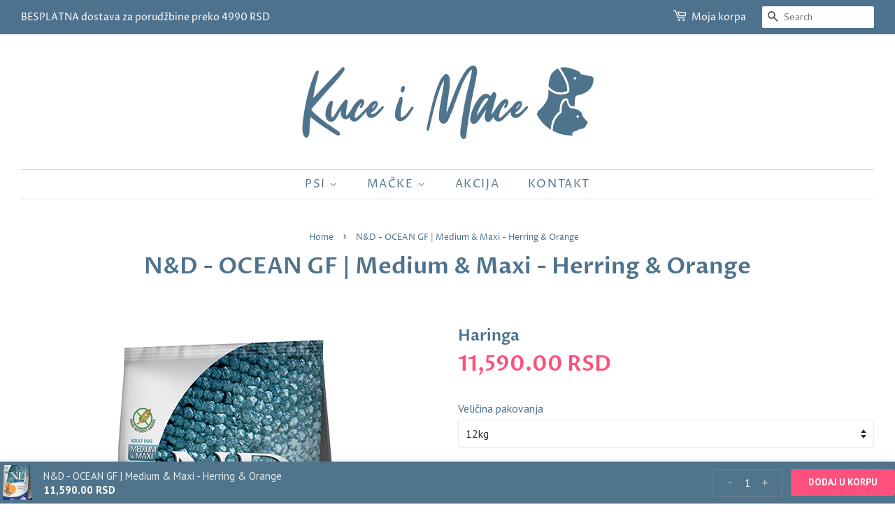

--- FILE ---
content_type: text/html; charset=utf-8
request_url: https://kuceimace.rs/products/n-d-ocean-gf-medium-maxi-herring-orange
body_size: 47251
content:
<!doctype html>
<html class="no-js">
<head>

    
        <link rel="preload" href="//kuceimace.rs/cdn/shop/products/N_D-Ocean-Medium-Maxi-Herring-_-Orange.png?v=1596791872">
    





    
        <link href="[data-uri]" rel="stylesheet" id="ecom-global-css"/>
    
    

          <style id="ecom-custom-css">
            
          </style>
        

        <script id="ecom-custom-js" async="async">
            
        </script><style>
    .ecom-cart-popup {
        display: grid;
        position: fixed;
        inset: 0;
        z-index: 9999999;
        align-content: center;
        padding: 5px;
        justify-content: center;
        align-items: center;
        justify-items: center;
    }

    .ecom-cart-popup::before {content: ' ';position: absolute;background: #e5e5e5b3;inset: 0;}
    .ecom-ajax-loading{
        cursor:not-allowed;
    pointer-events: none;
    opacity: 0.6;
    }


    #ecom-toast {
    visibility: hidden;
    max-width: 50px;
    min-height: 50px;
    margin: auto;
    background-color: #333;
    color: #fff;
    text-align: center;
    border-radius: 2px;
    position: fixed;
    z-index: 1;
    left: 0;
    right: 0;
    bottom: 30px;
    font-size: 17px;
    display: grid;
    grid-template-columns: 50px auto;
    align-items: center;
    justify-content: start;
    align-content: center;
    justify-items: start;
    }
    #ecom-toast.ecom-toast-show {
    visibility: visible;
    -webkit-animation: ecomFadein 0.5s, ecomExpand 0.5s 0.5s, ecomStay 3s 1s, ecomShrink 0.5s 2s, ecomFadeout 0.5s 2.5s;
    animation: ecomFadein 0.5s, ecomExpand 0.5s 0.5s, ecomStay 3s 1s, ecomShrink 0.5s 4s, ecomFadeout 0.5s 4.5s;
    }
    #ecom-toast #ecom-toast-icon {
    width: 50px;
    height: 100%;
    /* float: left; */
    /* padding-top: 16px; */
    /* padding-bottom: 16px; */
    box-sizing: border-box;
    background-color: #111;
    color: #fff;
    padding: 5px;
    }
    #ecom-toast .ecom-toast-icon-svg {
    width: 100%;
    height: 100%;
    display: block;
    position: relative;
    vertical-align: middle;
    margin: auto;
    text-align: center;
    /* padding: 5px; */
    }
    #ecom-toast #ecom-toast-desc {
    color: #fff;
    padding: 16px;
    overflow: hidden;
    white-space: nowrap;
    }

    @-webkit-keyframes ecomFadein {
    from {
        bottom: 0;
        opacity: 0;
    }
    to {
        bottom: 30px;
        opacity: 1;
    }
    }
    @keyframes fadein {
    from {
        bottom: 0;
        opacity: 0;
    }
    to {
        bottom: 30px;
        opacity: 1;
    }
    }
    @-webkit-keyframes ecomExpand {
    from {
        min-width: 50px;
    }
    to {
        min-width: var(--ecom-max-width);
    }
    }
    @keyframes ecomExpand {
    from {
        min-width: 50px;
    }
    to {
        min-width: var(--ecom-max-width);
    }
    }
    @-webkit-keyframes ecomStay {
    from {
        min-width: var(--ecom-max-width);
    }
    to {
        min-width: var(--ecom-max-width);
    }
    }
    @keyframes ecomStay {
    from {
        min-width: var(--ecom-max-width);
    }
    to {
        min-width: var(--ecom-max-width);
    }
    }
    @-webkit-keyframes ecomShrink {
    from {
        min-width: var(--ecom-max-width);
    }
    to {
        min-width: 50px;
    }
    }
    @keyframes ecomShrink {
    from {
        min-width: var(--ecom-max-width);
    }
    to {
        min-width: 50px;
    }
    }
    @-webkit-keyframes ecomFadeout {
    from {
        bottom: 30px;
        opacity: 1;
    }
    to {
        bottom: 60px;
        opacity: 0;
    }
    }
    @keyframes ecomFadeout {
    from {
        bottom: 30px;
        opacity: 1;
    }
    to {
        bottom: 60px;
        opacity: 0;
    }
    }
    </style>

    <script type="text/javascript" id="ecom-theme-helpers" async="async">
        window.EComposer = window.EComposer || {};
        (function(){this.configs = {"custom_code":{"enable_jquery":true,"custom_css":"","custom_js":""},"instagram":null};
        
            this.customer = false;
        
            this.routes = {
                domain: 'https://kuceimace.rs',
                root_url: '/',
                collections_url: '/collections',
                all_products_collection_url: '/collections/all',
                cart_url:'/cart',
                cart_add_url:'/cart/add',
                cart_change_url:'/cart/change',
                cart_clear_url: '/cart/clear',
                cart_update_url: '/cart/update',
                product_recommendations_url: '/recommendations/products'
            };
            this.queryParams = {};
            if (window.location.search.length) {
                new URLSearchParams(window.location.search).forEach((value,key)=>{
                    this.queryParams[key] = value;
                })
            }
            this.money_format = "{{amount}} RSD",
            this.money_with_currency_format = "{{amount}} RSD",
            this.formatMoney = function(t, e) {
                function n(t, e) {
                    return void 0 === t ? e : t
                }
                function o(t, e, o, i) {
                    if (e = n(e, 2),
                    o = n(o, ","),
                    i = n(i, "."),
                    isNaN(t) || null == t)
                        return 0;
                    var r = (t = (t / 100).toFixed(e)).split(".");
                    return r[0].replace(/(\d)(?=(\d\d\d)+(?!\d))/g, "$1" + o) + (r[1] ? i + r[1] : "")
                }
                "string" == typeof t && (t = t.replace(".", ""));
                var i = ""
                , r = /\{\{\s*(\w+)\s*\}\}/
                , a = e || this.money_format;
                switch (a.match(r)[1]) {
                case "amount":
                    i = o(t, 2);
                    break;
                case "amount_no_decimals":
                    i = o(t, 0);
                    break;
                case "amount_with_comma_separator":
                    i = o(t, 2, ".", ",");
                    break;
                case "amount_with_space_separator":
                    i = o(t, 2, " ", ",");
                    break;
                case "amount_with_period_and_space_separator":
                    i = o(t, 2, " ", ".");
                    break;
                case "amount_no_decimals_with_comma_separator":
                    i = o(t, 0, ".", ",");
                    break;
                case "amount_no_decimals_with_space_separator":
                    i = o(t, 0, " ");
                    break;
                case "amount_with_apostrophe_separator":
                    i = o(t, 2, "'", ".")
                }
                return a.replace(r, i)
            }
            this.resizeImage = function(t, r) {
                try {
                    if (t.indexOf('cdn.shopify.com') === -1)
                        return t;
                    if (!r || "original" == r ||  "full" == r || "master" == r)
                        return t;
                    var o = t.match(/\.(jpg|jpeg|gif|png|bmp|bitmap|tiff|tif)((\#[0-9a-z\-]+)?(\?v=.*)?)?$/igm);
                    if (null == o)
                        return null;
                    var i = t.split(o[0])
                    , x = o[0];
                    return i[0] + "_" + r + x;
                } catch (o) {
                    return t
                }
            },
            this.getProduct = function(handle){
            if(!handle)
            {
                return false;
            }
            let endpoint = this.routes.root_url + '/products/' + handle + '.js'
            if(window.ECOM_LIVE)
            {
                endpoint = '/shop/builder/ajax/ecom-proxy/products/' + handle;
            }
            return  window.fetch(endpoint,{
                headers: {
                'Content-Type' : 'application/json'
                }
            })
            .then(res=> res.json());

            }
        }).bind(window.EComposer)();
    </script>


<script src="https://cdn.ecomposer.app/vendors/js/jquery.min.js"  crossorigin="anonymous" referrerpolicy="no-referrer"></script>

 
	<script src='https://cdn.shopify.com/s/files/1/0411/8639/4277/t/11/assets/spotlight.js'></script>

    <link href='https://cdn.shopify.com/s/files/1/0411/8639/4277/t/11/assets/ymq-option.css' rel='stylesheet'> 

	<link href='https://option.ymq.cool/option/bottom.css' rel='stylesheet'> 

	<style id="ymq-jsstyle"></style> 

	<script>
		window.best_option = window.best_option || {}; 

		best_option.shop = `kuceimace.myshopify.com`; 

		best_option.page = `product`; 

		best_option.ymq_option_branding = {}; 
		  
			best_option.ymq_option_branding = {"button":{"--button-border-color":"#4D728E","--button-border-checked-color":"#4D728E","--button-border-disabled-color":"#000000","--button-background-color":"#FFFFFF","--button-background-checked-color":"#4D728E","--button-background-disabled-color":"#FFFFFF","--button-font-color":"#4D728E","--button-font-checked-color":"#FFFFFF","--button-font-disabled-color":"#CCCCCC","--button-margin-u-d":"4","--button-margin-l-r":"4","--button-padding-u-d":"8","--button-padding-l-r":"16","--button-font-size":"14","--button-line-height":"20","--button-border-radius":"0"},"radio":{"--radio-border-color":"#BBC1E1","--radio-border-checked-color":"#BBC1E1","--radio-border-disabled-color":"#BBC1E1","--radio-border-hover-color":"#BBC1E1","--radio-background-color":"#FFFFFF","--radio-background-checked-color":"#275EFE","--radio-background-disabled-color":"#E1E6F9","--radio-background-hover-color":"#FFFFFF","--radio-inner-color":"#E1E6F9","--radio-inner-checked-color":"#FFFFFF","--radio-inner-disabled-color":"#FFFFFF"},"input":{"--input-background-checked-color":"#FFFFFF","--input-background-color":"#FFFFFF","--input-border-checked-color":"#000000","--input-border-color":"#000000","--input-font-checked-color":"#000000","--input-font-color":"#000000","--input-border-radius":"0","--input-font-size":"14","--input-padding-l-r":"16","--input-padding-u-d":"9","--input-width":"100","--input-max-width":"400"},"select":{"--select-border-color":"#000000","--select-border-checked-color":"#000000","--select-background-color":"#FFFFFF","--select-background-checked-color":"#FFFFFF","--select-font-color":"#000000","--select-font-checked-color":"#000000","--select-option-background-color":"#FFFFFF","--select-option-background-checked-color":"#F5F9FF","--select-option-background-disabled-color":"#FFFFFF","--select-option-font-color":"#000000","--select-option-font-checked-color":"#000000","--select-option-font-disabled-color":"#CCCCCC","--select-padding-u-d":"9","--select-padding-l-r":"16","--select-option-padding-u-d":"9","--select-option-padding-l-r":"16","--select-width":"100","--select-max-width":"400","--select-font-size":"14","--select-border-radius":"0"},"multiple":{"--multiple-background-color":"#F5F9FF","--multiple-font-color":"#000000","--multiple-padding-u-d":"2","--multiple-padding-l-r":"8","--multiple-font-size":"12","--multiple-border-radius":"0"},"img":{"--img-border-color":"#E1E1E1","--img-border-checked-color":"#000000","--img-border-disabled-color":"#000000","--img-width":"50","--img-height":"50","--img-margin-u-d":"2","--img-margin-l-r":"2","--img-border-radius":"4"},"upload":{"--upload-background-color":"#409EFF","--upload-font-color":"#FFFFFF","--upload-border-color":"#409EFF","--upload-padding-u-d":"12","--upload-padding-l-r":"20","--upload-font-size":"12","--upload-border-radius":"4"},"cart":{"--cart-border-color":"#000000","--buy-border-color":"#000000","--cart-border-hover-color":"#000000","--buy-border-hover-color":"#000000","--cart-background-color":"#000000","--buy-background-color":"#000000","--cart-background-hover-color":"#000000","--buy-background-hover-color":"#000000","--cart-font-color":"#FFFFFF","--buy-font-color":"#FFFFFF","--cart-font-hover-color":"#FFFFFF","--buy-font-hover-color":"#FFFFFF","--cart-padding-u-d":"12","--cart-padding-l-r":"16","--buy-padding-u-d":"12","--buy-padding-l-r":"16","--cart-margin-u-d":"4","--cart-margin-l-r":"0","--buy-margin-u-d":"4","--buy-margin-l-r":"0","--cart-width":"100","--cart-max-width":"800","--buy-width":"100","--buy-max-width":"800","--cart-font-size":"14","--cart-border-radius":"0","--buy-font-size":"14","--buy-border-radius":"0"},"quantity":{"--quantity-border-color":"#A6A3A3","--quantity-font-color":"#000000","--quantity-background-color":"#FFFFFF","--quantity-width":"150","--quantity-height":"40","--quantity-font-size":"14","--quantity-border-radius":"0"},"global":{"--global-title-color":"#4D728E","--global-help-color":"#000000","--global-error-color":"#DC3545","--global-title-font-size":"16","--global-help-font-size":"12","--global-error-font-size":"12","--global-margin-top":"0","--global-margin-bottom":"20","--global-margin-left":"0","--global-margin-right":"0","--global-title-margin-top":"0","--global-title-margin-bottom":"5","--global-title-margin-left":"0","--global-title-margin-right":"0","--global-help-margin-top":"5","--global-help-margin-bottom":"0","--global-help-margin-left":"0","--global-help-margin-right":"0","--global-error-margin-top":"5","--global-error-margin-bottom":"0","--global-error-margin-left":"0","--global-error-margin-right":"0"},"discount":{"--new-discount-normal-color":"#1878B9","--new-discount-error-color":"#E22120","--new-discount-layout":"flex-end"},"lan":{"require":"This is a required field.","email":"Please enter a valid email address.","phone":"Please enter the correct phone.","number":"Please enter an number.","integer":"Please enter an integer.","min_char":"Please enter no less than %s characters.","max_char":"Please enter no more than %s characters.","max_s":"Please choose less than %s options.","min_s":"Please choose more than %s options.","total_s":"Please choose %s options.","min":"Please enter no less than %s.","max":"Please enter no more than %s.","currency":"RSD","sold_out":"sold out","please_choose":"Please choose","add_to_cart":"ADD TO CART","buy_it_now":"BUY IT NOW","add_price_text":"Selection will add %s to the price","discount_code":"Discount code","application":"Apply","discount_error1":"Enter a valid discount code","discount_error2":"discount code isn't valid for the items in your cart"},"price":{"--price-border-color":"#000000","--price-background-color":"#FFFFFF","--price-font-color":"#000000","--price-price-font-color":"#03de90","--price-padding-u-d":"9","--price-padding-l-r":"16","--price-width":"100","--price-max-width":"400","--price-font-size":"14","--price-border-radius":"0"},"extra":{"is_show":"1","plan":"1","quantity-box":"0","price-value":"3,4,15,6,16,7","variant-original-margin-bottom":"15","strong-dorp-down":0,"radio-unchecked":1,"img-option-bigger":1,"add-button-reload":1,"init-variant-type":"3","free_plan":0,"cart_app_init":2}}; 
		 
	        
		best_option.product = {"id":5476208017564,"title":"N\u0026D - OCEAN GF | Medium \u0026 Maxi - Herring \u0026 Orange","handle":"n-d-ocean-gf-medium-maxi-herring-orange","description":"\u003ch2\u003eN\u0026amp;D - OCEAN Medium \u0026amp; Maxi - haringa i pomorandža\u003c\/h2\u003e\n\u003cp\u003e\u003ca href=\"https:\/\/kuceimace.rs\/\" title=\"Kuce i Mace - Online Pet Shop\" data-mce-fragment=\"1\" data-mce-href=\"https:\/\/kuceimace.rs\/\"\u003e﻿Naslovna\u003c\/a\u003e\u003cspan\u003e  \u0026gt;  \u003c\/span\u003e\u003ca href=\"https:\/\/kuceimace.rs\/collections\/hrana-za-pse\" title=\"Hrana za pse\" data-mce-fragment=\"1\" data-mce-href=\"https:\/\/kuceimace.rs\/collections\/hrana-za-pse\"\u003eHrana za pse\u003c\/a\u003e\u003cspan\u003e  \u0026gt;  \u003c\/span\u003e\u003ca href=\"https:\/\/kuceimace.rs\/collections\/farmina-hrana-za-pse\" title=\"Farmina hrana za pse\" data-mce-fragment=\"1\" data-mce-href=\"https:\/\/kuceimace.rs\/collections\/farmina-hrana-za-pse\"\u003eFarmina\u003c\/a\u003e\u003cspan\u003e  \u0026gt;  \u003c\/span\u003e\u003ca href=\"https:\/\/kuceimace.rs\/collections\/n-d-suva-hrana-za-pse\" title=\"ND hrana za pse\"\u003eN\u0026amp;D\u003c\/a\u003e\u003cspan\u003e  \u0026gt;  \u003c\/span\u003e\u003ca href=\"https:\/\/kuceimace.rs\/collections\/n-d-granule-za-pse\" title=\"ND granule za pse\"\u003eGranule\u003c\/a\u003e\u003cspan\u003e  \u0026gt;  \u003c\/span\u003e\u003ca title=\"N\u0026amp;D Ocean\" href=\"https:\/\/kuceimace.rs\/collections\/nd-ocean-hrana-za-pse\"\u003eOcean\u003c\/a\u003e\u003cspan\u003e  \u0026gt;  \u003ca href=\"https:\/\/kuceimace.rs\/collections\/nd-ocean-medium-maxi\" title=\"ND OCEAN Medium \u0026amp; Maxi\" data-mce-fragment=\"1\" data-mce-href=\"https:\/\/kuceimace.rs\/collections\/nd-ocean-medium-maxi\"\u003eMedium \u0026amp; Maxi\u003c\/a\u003e  \u0026gt;  GF Herring \u0026amp; Orange\u003c\/span\u003e\u003c\/p\u003e\n\u003cmeta charset=\"utf-8\"\u003e\n\u003cp\u003e\u003cspan\u003eKompletna suva hrana  za \u003cstrong\u003eodrasle\u003c\/strong\u003e pse srednjih i velikih rasa \u003c\/span\u003e\u003cspan\u003ebez žitarica, sa ukusom haringe i\u003c\/span\u003e\u003cspan\u003e pomorandže.\u003c\/span\u003e\u003c\/p\u003e\n\u003cp\u003e\u003cspan\u003e\u003cimg height=\"130\" width=\"158\" alt=\"Narandža\" src=\"https:\/\/cdn.shopify.com\/s\/files\/1\/0204\/8144\/1856\/files\/Narandza-3_34d36692-f71a-4885-8bd9-f869447e189b_600x600.jpg?v=1592559307\"\u003e \u003cimg alt=\"granule haringa pomorandza\" src=\"https:\/\/cdn.shopify.com\/s\/files\/1\/0204\/8144\/1856\/files\/Granule-haringa-pomorandza_240x240.png?v=1596791410\" data-mce-fragment=\"1\" data-mce-src=\"https:\/\/cdn.shopify.com\/s\/files\/1\/0204\/8144\/1856\/files\/Granule-haringa-pomorandza_240x240.png?v=1596791410\"\u003e\u003c\/span\u003e\u003c\/p\u003e\n\u003cp\u003e\u003cspan\u003e\u003cimg alt=\"Medium Maxi Haringa pomorandza\" src=\"https:\/\/cdn.shopify.com\/s\/files\/1\/0204\/8144\/1856\/files\/N_D-Ocean-Medium-Maxi-Herring-_-Orange-sastav_480x480.png?v=1596791568\"\u003e\u003c\/span\u003e\u003c\/p\u003e\n\u003cmeta charset=\"utf-8\"\u003e\n\u003cp\u003e\u003cstrong\u003e\u003cspan class=\"titoletto\"\u003eSASTAV: \u003c\/span\u003e\u003c\/strong\u003e\u003cspan class=\"titoletto\"\u003eSveža haringa (26%), dehidrirana haringa (25%), krompir, riblje ulje (haringe), jaja u prahu, biljna vlakna graška, osušena šargarepa, osušena lucerka, inulin, fruktooligosaharidi, ekstrakt kvasca (izvor manan-oligosaharida), osušena slatka pomorandža (0,5%), osušena jabuka, osušeni nar, osušeni spanać, psilijum (0,3%), osušena borovnica, natrijum hlorid, suvi pivski kvasac, koren kurkume (0,2%), glukozamin, hondoitin sulfat.\u003c\/span\u003e\u003c\/p\u003e\n\u003cp\u003e\u003cstrong\u003eDOZIRANJE:\u003c\/strong\u003e\u003c\/p\u003e\n\u003cp\u003e\u003cimg alt=\"ND ocean Medium Maxi Herring Orange doziranje\" src=\"https:\/\/cdn.shopify.com\/s\/files\/1\/0204\/8144\/1856\/files\/ND-Ocean-Medium-Maxi-Herring-Orange-doziranje_1024x1024.jpg?v=1596791780\"\u003e\u003c\/p\u003e\n\u003cmeta charset=\"utf-8\"\u003e\n\u003cp\u003e\u003cspan\u003e\u003cstrong\u003eHRANLJIVI DODACI:\u003c\/strong\u003e vitamin A 15000 IJ; vitamin D3 1500 IJ; vitamin E 600 mg; vitamin C 150 mg; nijacin 37,5 mg; pantotenska kiselina 15 mg; vitamin B2 7,5 mg; vitamin B6 6 mg; vitamin B1 4,5 mg; vitamin H 0,38 mg; folna kiselina 0,45 mg; vitamin B12 0,1 mg; holin hlorid 2500 mg; beta-karoten 1,5 mg; cink helat analog metionin hidroksilaze 910 mg; mangan helat analog metionin hidroksilaze 380 mg; gvožđe helat glicin hidrata 250 mg; bakar helat analog metionin hidroksilaze 88 mg; selenizovani inaktivisani kvasac 0,40 mg; DL-metionin 4000 mg; taurin 1000 mg; L-karnitin 300 mg. Organoleptički dodaci: ekstrakt aloe vere 1000 mg; ekstrakt zelnog čaja 100 mg; ekstrakt ruzmarina. Antiokidant: tokoferolom bogati ekstrakti iz prirodnih izvora.\u003c\/span\u003e\u003c\/p\u003e\n\u003cmeta charset=\"utf-8\"\u003e\n\u003cp class=\"comp\"\u003e\u003cimg style=\"font-family: -apple-system, BlinkMacSystemFont, 'San Francisco', 'Segoe UI', Roboto, 'Helvetica Neue', sans-serif; font-size: 1.4em;\" height=\"90\" width=\"90\" alt=\"Bez žitarica\" src=\"https:\/\/cdn.shopify.com\/s\/files\/1\/0204\/8144\/1856\/files\/Bez-zitarica_c7e9f062-0d0a-477a-92ab-a6cda4e55164_480x480.png?v=1591363015\"\u003e \u003cimg alt=\"Nizak glikemijski indeks\" src=\"https:\/\/cdn.shopify.com\/s\/files\/1\/0204\/8144\/1856\/files\/Nizak-glikemijski-indeks_480x480.png?v=1592210650\"\u003e  \u003cimg alt=\"Bez nasilnog ispitivanja\" src=\"https:\/\/cdn.shopify.com\/s\/files\/1\/0204\/8144\/1856\/files\/Cruelty-free_480x480.png?v=1592206814\"\u003e\u003c\/p\u003e\n\u003cmeta charset=\"utf-8\"\u003e\n\u003cp\u003e\u003cstrong\u003e\u003cspan class=\"titoletto\"\u003eANALITIČKI SASTAV: \u003c\/span\u003e\u003c\/strong\u003e\u003cspan class=\"titoletto\"\u003eSirovi proteini 34%; sirova ulja i masti 18%; sirova vlakna 2,6%; vlaga 9%; sirovi pepeo 7,8%; kalcijum 1,3%; fosfor 0,9%; omega-6 3%; omega-3 1,2%; DHA 0,7%; EPA 0,4%; glukozamin 1200 mg\/kg; hondroitin sulfat 900 mg\/kg.\u003c\/span\u003e\u003c\/p\u003e\n\u003cp\u003e\u003cstrong\u003e\u003cspan class=\"titoletto\"\u003eENERGETSKA VREDNOST: \u003c\/span\u003e\u003c\/strong\u003e\u003cspan class=\"titoletto\"\u003eEM Kcal\/Kg 3999 - Mj\/Kg 16,73\u003c\/span\u003e\u003c\/p\u003e\n\u003cp\u003e \u003c\/p\u003e\n\u003cp\u003eZemlja porekla : Italija\u003c\/p\u003e\n\u003cdiv class=\"text2\"\u003e\n\u003cp\u003eZemlja proizvodnje: Srbija\u003c\/p\u003e\n\u003cp\u003e\u003cspan data-mce-fragment=\"1\"\u003eDistributer:\u003c\/span\u003e\u003cspan data-mce-fragment=\"1\"\u003e PlusPlus\u003c\/span\u003e\u003cspan data-mce-fragment=\"1\"\u003e d.o.o. Novi Beograd, Srbija\u003c\/span\u003e\u003c\/p\u003e\n\u003c\/div\u003e\n\u003ch3\u003e\u003ca href=\"https:\/\/kuceimace.rs\/pages\/dostava\" target=\"_blank\"\u003e\u003c\/a\u003e\u003c\/h3\u003e","published_at":"2020-08-07T11:07:52+02:00","created_at":"2020-08-07T11:07:52+02:00","vendor":"Haringa","type":"Granule za pse","tags":["Bez žitarica","Granule","Haringa","Hrana za odrasle pse","N\u0026D","Poslastice-Pas","Srednje rase","Velike rase"],"price":1159000,"price_min":1159000,"price_max":1159000,"available":true,"price_varies":false,"compare_at_price":null,"compare_at_price_min":0,"compare_at_price_max":0,"compare_at_price_varies":false,"variants":[{"id":47436760482006,"title":"12kg","option1":"12kg","option2":null,"option3":null,"sku":null,"requires_shipping":true,"taxable":true,"featured_image":null,"available":true,"name":"N\u0026D - OCEAN GF | Medium \u0026 Maxi - Herring \u0026 Orange - 12kg","public_title":"12kg","options":["12kg"],"price":1159000,"weight":0,"compare_at_price":null,"inventory_management":null,"barcode":"","requires_selling_plan":false,"selling_plan_allocations":[]}],"images":["\/\/kuceimace.rs\/cdn\/shop\/products\/N_D-Ocean-Medium-Maxi-Herring-_-Orange.png?v=1596791872"],"featured_image":"\/\/kuceimace.rs\/cdn\/shop\/products\/N_D-Ocean-Medium-Maxi-Herring-_-Orange.png?v=1596791872","options":["Veličina pakovanja"],"media":[{"alt":null,"id":10513409802396,"position":1,"preview_image":{"aspect_ratio":0.667,"height":600,"width":400,"src":"\/\/kuceimace.rs\/cdn\/shop\/products\/N_D-Ocean-Medium-Maxi-Herring-_-Orange.png?v=1596791872"},"aspect_ratio":0.667,"height":600,"media_type":"image","src":"\/\/kuceimace.rs\/cdn\/shop\/products\/N_D-Ocean-Medium-Maxi-Herring-_-Orange.png?v=1596791872","width":400}],"requires_selling_plan":false,"selling_plan_groups":[],"content":"\u003ch2\u003eN\u0026amp;D - OCEAN Medium \u0026amp; Maxi - haringa i pomorandža\u003c\/h2\u003e\n\u003cp\u003e\u003ca href=\"https:\/\/kuceimace.rs\/\" title=\"Kuce i Mace - Online Pet Shop\" data-mce-fragment=\"1\" data-mce-href=\"https:\/\/kuceimace.rs\/\"\u003e﻿Naslovna\u003c\/a\u003e\u003cspan\u003e  \u0026gt;  \u003c\/span\u003e\u003ca href=\"https:\/\/kuceimace.rs\/collections\/hrana-za-pse\" title=\"Hrana za pse\" data-mce-fragment=\"1\" data-mce-href=\"https:\/\/kuceimace.rs\/collections\/hrana-za-pse\"\u003eHrana za pse\u003c\/a\u003e\u003cspan\u003e  \u0026gt;  \u003c\/span\u003e\u003ca href=\"https:\/\/kuceimace.rs\/collections\/farmina-hrana-za-pse\" title=\"Farmina hrana za pse\" data-mce-fragment=\"1\" data-mce-href=\"https:\/\/kuceimace.rs\/collections\/farmina-hrana-za-pse\"\u003eFarmina\u003c\/a\u003e\u003cspan\u003e  \u0026gt;  \u003c\/span\u003e\u003ca href=\"https:\/\/kuceimace.rs\/collections\/n-d-suva-hrana-za-pse\" title=\"ND hrana za pse\"\u003eN\u0026amp;D\u003c\/a\u003e\u003cspan\u003e  \u0026gt;  \u003c\/span\u003e\u003ca href=\"https:\/\/kuceimace.rs\/collections\/n-d-granule-za-pse\" title=\"ND granule za pse\"\u003eGranule\u003c\/a\u003e\u003cspan\u003e  \u0026gt;  \u003c\/span\u003e\u003ca title=\"N\u0026amp;D Ocean\" href=\"https:\/\/kuceimace.rs\/collections\/nd-ocean-hrana-za-pse\"\u003eOcean\u003c\/a\u003e\u003cspan\u003e  \u0026gt;  \u003ca href=\"https:\/\/kuceimace.rs\/collections\/nd-ocean-medium-maxi\" title=\"ND OCEAN Medium \u0026amp; Maxi\" data-mce-fragment=\"1\" data-mce-href=\"https:\/\/kuceimace.rs\/collections\/nd-ocean-medium-maxi\"\u003eMedium \u0026amp; Maxi\u003c\/a\u003e  \u0026gt;  GF Herring \u0026amp; Orange\u003c\/span\u003e\u003c\/p\u003e\n\u003cmeta charset=\"utf-8\"\u003e\n\u003cp\u003e\u003cspan\u003eKompletna suva hrana  za \u003cstrong\u003eodrasle\u003c\/strong\u003e pse srednjih i velikih rasa \u003c\/span\u003e\u003cspan\u003ebez žitarica, sa ukusom haringe i\u003c\/span\u003e\u003cspan\u003e pomorandže.\u003c\/span\u003e\u003c\/p\u003e\n\u003cp\u003e\u003cspan\u003e\u003cimg height=\"130\" width=\"158\" alt=\"Narandža\" src=\"https:\/\/cdn.shopify.com\/s\/files\/1\/0204\/8144\/1856\/files\/Narandza-3_34d36692-f71a-4885-8bd9-f869447e189b_600x600.jpg?v=1592559307\"\u003e \u003cimg alt=\"granule haringa pomorandza\" src=\"https:\/\/cdn.shopify.com\/s\/files\/1\/0204\/8144\/1856\/files\/Granule-haringa-pomorandza_240x240.png?v=1596791410\" data-mce-fragment=\"1\" data-mce-src=\"https:\/\/cdn.shopify.com\/s\/files\/1\/0204\/8144\/1856\/files\/Granule-haringa-pomorandza_240x240.png?v=1596791410\"\u003e\u003c\/span\u003e\u003c\/p\u003e\n\u003cp\u003e\u003cspan\u003e\u003cimg alt=\"Medium Maxi Haringa pomorandza\" src=\"https:\/\/cdn.shopify.com\/s\/files\/1\/0204\/8144\/1856\/files\/N_D-Ocean-Medium-Maxi-Herring-_-Orange-sastav_480x480.png?v=1596791568\"\u003e\u003c\/span\u003e\u003c\/p\u003e\n\u003cmeta charset=\"utf-8\"\u003e\n\u003cp\u003e\u003cstrong\u003e\u003cspan class=\"titoletto\"\u003eSASTAV: \u003c\/span\u003e\u003c\/strong\u003e\u003cspan class=\"titoletto\"\u003eSveža haringa (26%), dehidrirana haringa (25%), krompir, riblje ulje (haringe), jaja u prahu, biljna vlakna graška, osušena šargarepa, osušena lucerka, inulin, fruktooligosaharidi, ekstrakt kvasca (izvor manan-oligosaharida), osušena slatka pomorandža (0,5%), osušena jabuka, osušeni nar, osušeni spanać, psilijum (0,3%), osušena borovnica, natrijum hlorid, suvi pivski kvasac, koren kurkume (0,2%), glukozamin, hondoitin sulfat.\u003c\/span\u003e\u003c\/p\u003e\n\u003cp\u003e\u003cstrong\u003eDOZIRANJE:\u003c\/strong\u003e\u003c\/p\u003e\n\u003cp\u003e\u003cimg alt=\"ND ocean Medium Maxi Herring Orange doziranje\" src=\"https:\/\/cdn.shopify.com\/s\/files\/1\/0204\/8144\/1856\/files\/ND-Ocean-Medium-Maxi-Herring-Orange-doziranje_1024x1024.jpg?v=1596791780\"\u003e\u003c\/p\u003e\n\u003cmeta charset=\"utf-8\"\u003e\n\u003cp\u003e\u003cspan\u003e\u003cstrong\u003eHRANLJIVI DODACI:\u003c\/strong\u003e vitamin A 15000 IJ; vitamin D3 1500 IJ; vitamin E 600 mg; vitamin C 150 mg; nijacin 37,5 mg; pantotenska kiselina 15 mg; vitamin B2 7,5 mg; vitamin B6 6 mg; vitamin B1 4,5 mg; vitamin H 0,38 mg; folna kiselina 0,45 mg; vitamin B12 0,1 mg; holin hlorid 2500 mg; beta-karoten 1,5 mg; cink helat analog metionin hidroksilaze 910 mg; mangan helat analog metionin hidroksilaze 380 mg; gvožđe helat glicin hidrata 250 mg; bakar helat analog metionin hidroksilaze 88 mg; selenizovani inaktivisani kvasac 0,40 mg; DL-metionin 4000 mg; taurin 1000 mg; L-karnitin 300 mg. Organoleptički dodaci: ekstrakt aloe vere 1000 mg; ekstrakt zelnog čaja 100 mg; ekstrakt ruzmarina. Antiokidant: tokoferolom bogati ekstrakti iz prirodnih izvora.\u003c\/span\u003e\u003c\/p\u003e\n\u003cmeta charset=\"utf-8\"\u003e\n\u003cp class=\"comp\"\u003e\u003cimg style=\"font-family: -apple-system, BlinkMacSystemFont, 'San Francisco', 'Segoe UI', Roboto, 'Helvetica Neue', sans-serif; font-size: 1.4em;\" height=\"90\" width=\"90\" alt=\"Bez žitarica\" src=\"https:\/\/cdn.shopify.com\/s\/files\/1\/0204\/8144\/1856\/files\/Bez-zitarica_c7e9f062-0d0a-477a-92ab-a6cda4e55164_480x480.png?v=1591363015\"\u003e \u003cimg alt=\"Nizak glikemijski indeks\" src=\"https:\/\/cdn.shopify.com\/s\/files\/1\/0204\/8144\/1856\/files\/Nizak-glikemijski-indeks_480x480.png?v=1592210650\"\u003e  \u003cimg alt=\"Bez nasilnog ispitivanja\" src=\"https:\/\/cdn.shopify.com\/s\/files\/1\/0204\/8144\/1856\/files\/Cruelty-free_480x480.png?v=1592206814\"\u003e\u003c\/p\u003e\n\u003cmeta charset=\"utf-8\"\u003e\n\u003cp\u003e\u003cstrong\u003e\u003cspan class=\"titoletto\"\u003eANALITIČKI SASTAV: \u003c\/span\u003e\u003c\/strong\u003e\u003cspan class=\"titoletto\"\u003eSirovi proteini 34%; sirova ulja i masti 18%; sirova vlakna 2,6%; vlaga 9%; sirovi pepeo 7,8%; kalcijum 1,3%; fosfor 0,9%; omega-6 3%; omega-3 1,2%; DHA 0,7%; EPA 0,4%; glukozamin 1200 mg\/kg; hondroitin sulfat 900 mg\/kg.\u003c\/span\u003e\u003c\/p\u003e\n\u003cp\u003e\u003cstrong\u003e\u003cspan class=\"titoletto\"\u003eENERGETSKA VREDNOST: \u003c\/span\u003e\u003c\/strong\u003e\u003cspan class=\"titoletto\"\u003eEM Kcal\/Kg 3999 - Mj\/Kg 16,73\u003c\/span\u003e\u003c\/p\u003e\n\u003cp\u003e \u003c\/p\u003e\n\u003cp\u003eZemlja porekla : Italija\u003c\/p\u003e\n\u003cdiv class=\"text2\"\u003e\n\u003cp\u003eZemlja proizvodnje: Srbija\u003c\/p\u003e\n\u003cp\u003e\u003cspan data-mce-fragment=\"1\"\u003eDistributer:\u003c\/span\u003e\u003cspan data-mce-fragment=\"1\"\u003e PlusPlus\u003c\/span\u003e\u003cspan data-mce-fragment=\"1\"\u003e d.o.o. Novi Beograd, Srbija\u003c\/span\u003e\u003c\/p\u003e\n\u003c\/div\u003e\n\u003ch3\u003e\u003ca href=\"https:\/\/kuceimace.rs\/pages\/dostava\" target=\"_blank\"\u003e\u003c\/a\u003e\u003c\/h3\u003e"}; 

		best_option.ymq_has_only_default_variant = true; 
		 
			best_option.ymq_has_only_default_variant = false; 
		 

        
            best_option.ymq_status = {}; 
    		 
    
    		best_option.ymq_variantjson = {}; 
    		 
    
    		best_option.ymq_option_data = {}; 
    		

    		best_option.ymq_option_condition = {}; 
    		 
              
        
        best_option.ymq_template_options = {};
	    best_option.ymq_option_template = {};
		best_option.ymq_option_template_condition = {}; 
	    
	    
	    

        
            best_option.ymq_option_template_sort = false;
        

        
            best_option.ymq_option_template_sort_before = false;
        
        
        
        best_option.ymq_option_template_c_t = {};
  		best_option.ymq_option_template_condition_c_t = {};
        

        

        
	</script>

	<script src='https://options.ymq.cool/option/best-options.js'></script>

 


<!-- AMPIFY-ME:START -->


    
<link rel="amphtml" href="https://kuceimace.rs/a/amp/products/n-d-ocean-gf-medium-maxi-herring-orange">


<!-- AMPIFY-ME:END -->


  <!-- Basic page needs ================================================== -->
  <meta charset="utf-8">
  <meta http-equiv="X-UA-Compatible" content="IE=edge,chrome=1">

  
  <link rel="shortcut icon" href="//kuceimace.rs/cdn/shop/files/Pet-shop-kuce-i-mace-favicon_32x32.jpg?v=1613783668" type="image/png" />
  

  <!-- Title and description ================================================== -->
  <title>
  N&amp;D - Ocean Medium &amp; Maxi | Herring &amp; Orange | Kućna dostava - Kuce i Mace
  </title>

  
  <meta name="description" content="N&amp;D - Ocean Medium &amp; Maxi | Herring &amp; Orange | Kompletna suva hrana za odrasle pse srednjih i velikih rasa bez žitarica, sa ukusom haringe i pomorandže. SASTAV: Sveža haringa (26%), dehidrirana haringa (25%), krompir, riblje ulje (haringe), jaja u prahu, biljna vlakna graška, osušena šargarepa, osušena lucerka, inulin, fruktooligosaharidi, ekstrakt kvasca (izvor manan-oligosaharida), osušena slatka pomorandža (0,5%), osušena jabuka, osušeni nar, osušeni spanać, psilijum (0,3%), osušena borovnica, natrijum hlorid, suvi pivski kvasac, koren kurkume (0,2%), glukozamin, hondoitin sulfat.">
  

  <!-- Social meta ================================================== -->
  <!-- /snippets/social-meta-tags.liquid -->




<meta property="og:site_name" content="Kuce i Mace">
<meta property="og:url" content="https://kuceimace.rs/products/n-d-ocean-gf-medium-maxi-herring-orange">
<meta property="og:title" content="N&D - OCEAN GF | Medium & Maxi - Herring & Orange">
<meta property="og:type" content="product">
<meta property="og:description" content="N&amp;D - Ocean Medium &amp; Maxi | Herring &amp; Orange | Kompletna suva hrana za odrasle pse srednjih i velikih rasa bez žitarica, sa ukusom haringe i pomorandže. SASTAV: Sveža haringa (26%), dehidrirana haringa (25%), krompir, riblje ulje (haringe), jaja u prahu, biljna vlakna graška, osušena šargarepa, osušena lucerka, inulin, fruktooligosaharidi, ekstrakt kvasca (izvor manan-oligosaharida), osušena slatka pomorandža (0,5%), osušena jabuka, osušeni nar, osušeni spanać, psilijum (0,3%), osušena borovnica, natrijum hlorid, suvi pivski kvasac, koren kurkume (0,2%), glukozamin, hondoitin sulfat.">

  <meta property="og:price:amount" content="11,590.00">
  <meta property="og:price:currency" content="RSD">

<meta property="og:image" content="http://kuceimace.rs/cdn/shop/products/N_D-Ocean-Medium-Maxi-Herring-_-Orange_1200x1200.png?v=1596791872">
<meta property="og:image:secure_url" content="https://kuceimace.rs/cdn/shop/products/N_D-Ocean-Medium-Maxi-Herring-_-Orange_1200x1200.png?v=1596791872">


<meta name="twitter:card" content="summary_large_image">
<meta name="twitter:title" content="N&D - OCEAN GF | Medium & Maxi - Herring & Orange">
<meta name="twitter:description" content="N&amp;D - Ocean Medium &amp; Maxi | Herring &amp; Orange | Kompletna suva hrana za odrasle pse srednjih i velikih rasa bez žitarica, sa ukusom haringe i pomorandže. SASTAV: Sveža haringa (26%), dehidrirana haringa (25%), krompir, riblje ulje (haringe), jaja u prahu, biljna vlakna graška, osušena šargarepa, osušena lucerka, inulin, fruktooligosaharidi, ekstrakt kvasca (izvor manan-oligosaharida), osušena slatka pomorandža (0,5%), osušena jabuka, osušeni nar, osušeni spanać, psilijum (0,3%), osušena borovnica, natrijum hlorid, suvi pivski kvasac, koren kurkume (0,2%), glukozamin, hondoitin sulfat.">


  <!-- Helpers ================================================== -->
  <link rel="canonical" href="https://kuceimace.rs/products/n-d-ocean-gf-medium-maxi-herring-orange">
  <meta name="viewport" content="width=device-width,initial-scale=1">
  <meta name="theme-color" content="#ff507d">

  <!-- CSS ================================================== -->
  <link href="//kuceimace.rs/cdn/shop/t/4/assets/timber.scss.css?v=97653966935378866841763996025" rel="stylesheet" type="text/css" media="all" />
  <link href="//kuceimace.rs/cdn/shop/t/4/assets/theme.scss.css?v=136517513679541473001763996025" rel="stylesheet" type="text/css" media="all" />

  <script>
    window.theme = window.theme || {};

    var theme = {
      strings: {
        addToCart: "Dodaj u korpu",
        soldOut: "Rasprodato",
        unavailable: "Unavailable",
        zoomClose: "Close (Esc)",
        zoomPrev: "Previous (Left arrow key)",
        zoomNext: "Next (Right arrow key)",
        addressError: "Error looking up that address",
        addressNoResults: "No results for that address",
        addressQueryLimit: "You have exceeded the Google API usage limit. Consider upgrading to a \u003ca href=\"https:\/\/developers.google.com\/maps\/premium\/usage-limits\"\u003ePremium Plan\u003c\/a\u003e.",
        authError: "There was a problem authenticating your Google Maps API Key."
      },
      settings: {
        // Adding some settings to allow the editor to update correctly when they are changed
        enableWideLayout: true,
        typeAccentTransform: true,
        typeAccentSpacing: true,
        baseFontSize: '16px',
        headerBaseFontSize: '32px',
        accentFontSize: '16px'
      },
      variables: {
        mediaQueryMedium: 'screen and (max-width: 768px)',
        bpSmall: false
      },
      moneyFormat: "{{amount}} RSD"
    }

    document.documentElement.className = document.documentElement.className.replace('no-js', 'supports-js');
  </script>

  <!-- Header hook for plugins ================================================== -->
  <script>window.performance && window.performance.mark && window.performance.mark('shopify.content_for_header.start');</script><meta name="google-site-verification" content="iB3VOl-PzwRzWYKhXk8-kShXnwSwOY2zxEgB4OFo9Bs">
<meta id="shopify-digital-wallet" name="shopify-digital-wallet" content="/20481441856/digital_wallets/dialog">
<link rel="alternate" type="application/json+oembed" href="https://kuceimace.rs/products/n-d-ocean-gf-medium-maxi-herring-orange.oembed">
<script async="async" src="/checkouts/internal/preloads.js?locale=en-RS"></script>
<script id="shopify-features" type="application/json">{"accessToken":"d4f2a0a21bc0c18112e0f5c5388f3919","betas":["rich-media-storefront-analytics"],"domain":"kuceimace.rs","predictiveSearch":true,"shopId":20481441856,"locale":"en"}</script>
<script>var Shopify = Shopify || {};
Shopify.shop = "kuceimace.myshopify.com";
Shopify.locale = "en";
Shopify.currency = {"active":"RSD","rate":"1.0"};
Shopify.country = "RS";
Shopify.theme = {"name":"Minimal","id":68519493696,"schema_name":"Minimal","schema_version":"9.0.2","theme_store_id":380,"role":"main"};
Shopify.theme.handle = "null";
Shopify.theme.style = {"id":null,"handle":null};
Shopify.cdnHost = "kuceimace.rs/cdn";
Shopify.routes = Shopify.routes || {};
Shopify.routes.root = "/";</script>
<script type="module">!function(o){(o.Shopify=o.Shopify||{}).modules=!0}(window);</script>
<script>!function(o){function n(){var o=[];function n(){o.push(Array.prototype.slice.apply(arguments))}return n.q=o,n}var t=o.Shopify=o.Shopify||{};t.loadFeatures=n(),t.autoloadFeatures=n()}(window);</script>
<script id="shop-js-analytics" type="application/json">{"pageType":"product"}</script>
<script defer="defer" async type="module" src="//kuceimace.rs/cdn/shopifycloud/shop-js/modules/v2/client.init-shop-cart-sync_C5BV16lS.en.esm.js"></script>
<script defer="defer" async type="module" src="//kuceimace.rs/cdn/shopifycloud/shop-js/modules/v2/chunk.common_CygWptCX.esm.js"></script>
<script type="module">
  await import("//kuceimace.rs/cdn/shopifycloud/shop-js/modules/v2/client.init-shop-cart-sync_C5BV16lS.en.esm.js");
await import("//kuceimace.rs/cdn/shopifycloud/shop-js/modules/v2/chunk.common_CygWptCX.esm.js");

  window.Shopify.SignInWithShop?.initShopCartSync?.({"fedCMEnabled":true,"windoidEnabled":true});

</script>
<script>(function() {
  var isLoaded = false;
  function asyncLoad() {
    if (isLoaded) return;
    isLoaded = true;
    var urls = ["https:\/\/s3.amazonaws.com\/verge-shopify\/verge-json-ld.js?shop=kuceimace.myshopify.com","https:\/\/cdn.jsdelivr.net\/gh\/yunmuqing\/SmBdBWwTCrjyN3AE@latest\/mbAt2ktK3Dmszf6K.js?shop=kuceimace.myshopify.com","https:\/\/assets1.adroll.com\/shopify\/latest\/j\/shopify_rolling_bootstrap_v2.js?adroll_adv_id=GFEMVOCY6NCONIZK3TTDXZ\u0026adroll_pix_id=UMFPEA2UVBFWXAE2FCI7CS\u0026shop=kuceimace.myshopify.com","https:\/\/cdn.doofinder.com\/shopify\/doofinder-installed.js?shop=kuceimace.myshopify.com","https:\/\/cdn.s3.pop-convert.com\/pcjs.production.min.js?unique_id=kuceimace.myshopify.com\u0026shop=kuceimace.myshopify.com","https:\/\/script.pop-convert.com\/new-micro\/production.pc.min.js?unique_id=kuceimace.myshopify.com\u0026shop=kuceimace.myshopify.com"];
    for (var i = 0; i < urls.length; i++) {
      var s = document.createElement('script');
      s.type = 'text/javascript';
      s.async = true;
      s.src = urls[i];
      var x = document.getElementsByTagName('script')[0];
      x.parentNode.insertBefore(s, x);
    }
  };
  if(window.attachEvent) {
    window.attachEvent('onload', asyncLoad);
  } else {
    window.addEventListener('load', asyncLoad, false);
  }
})();</script>
<script id="__st">var __st={"a":20481441856,"offset":3600,"reqid":"4fb4e224-8de2-42ed-80bd-6aaa449e35f2-1768648951","pageurl":"kuceimace.rs\/products\/n-d-ocean-gf-medium-maxi-herring-orange","u":"4e01105d33a8","p":"product","rtyp":"product","rid":5476208017564};</script>
<script>window.ShopifyPaypalV4VisibilityTracking = true;</script>
<script id="captcha-bootstrap">!function(){'use strict';const t='contact',e='account',n='new_comment',o=[[t,t],['blogs',n],['comments',n],[t,'customer']],c=[[e,'customer_login'],[e,'guest_login'],[e,'recover_customer_password'],[e,'create_customer']],r=t=>t.map((([t,e])=>`form[action*='/${t}']:not([data-nocaptcha='true']) input[name='form_type'][value='${e}']`)).join(','),a=t=>()=>t?[...document.querySelectorAll(t)].map((t=>t.form)):[];function s(){const t=[...o],e=r(t);return a(e)}const i='password',u='form_key',d=['recaptcha-v3-token','g-recaptcha-response','h-captcha-response',i],f=()=>{try{return window.sessionStorage}catch{return}},m='__shopify_v',_=t=>t.elements[u];function p(t,e,n=!1){try{const o=window.sessionStorage,c=JSON.parse(o.getItem(e)),{data:r}=function(t){const{data:e,action:n}=t;return t[m]||n?{data:e,action:n}:{data:t,action:n}}(c);for(const[e,n]of Object.entries(r))t.elements[e]&&(t.elements[e].value=n);n&&o.removeItem(e)}catch(o){console.error('form repopulation failed',{error:o})}}const l='form_type',E='cptcha';function T(t){t.dataset[E]=!0}const w=window,h=w.document,L='Shopify',v='ce_forms',y='captcha';let A=!1;((t,e)=>{const n=(g='f06e6c50-85a8-45c8-87d0-21a2b65856fe',I='https://cdn.shopify.com/shopifycloud/storefront-forms-hcaptcha/ce_storefront_forms_captcha_hcaptcha.v1.5.2.iife.js',D={infoText:'Protected by hCaptcha',privacyText:'Privacy',termsText:'Terms'},(t,e,n)=>{const o=w[L][v],c=o.bindForm;if(c)return c(t,g,e,D).then(n);var r;o.q.push([[t,g,e,D],n]),r=I,A||(h.body.append(Object.assign(h.createElement('script'),{id:'captcha-provider',async:!0,src:r})),A=!0)});var g,I,D;w[L]=w[L]||{},w[L][v]=w[L][v]||{},w[L][v].q=[],w[L][y]=w[L][y]||{},w[L][y].protect=function(t,e){n(t,void 0,e),T(t)},Object.freeze(w[L][y]),function(t,e,n,w,h,L){const[v,y,A,g]=function(t,e,n){const i=e?o:[],u=t?c:[],d=[...i,...u],f=r(d),m=r(i),_=r(d.filter((([t,e])=>n.includes(e))));return[a(f),a(m),a(_),s()]}(w,h,L),I=t=>{const e=t.target;return e instanceof HTMLFormElement?e:e&&e.form},D=t=>v().includes(t);t.addEventListener('submit',(t=>{const e=I(t);if(!e)return;const n=D(e)&&!e.dataset.hcaptchaBound&&!e.dataset.recaptchaBound,o=_(e),c=g().includes(e)&&(!o||!o.value);(n||c)&&t.preventDefault(),c&&!n&&(function(t){try{if(!f())return;!function(t){const e=f();if(!e)return;const n=_(t);if(!n)return;const o=n.value;o&&e.removeItem(o)}(t);const e=Array.from(Array(32),(()=>Math.random().toString(36)[2])).join('');!function(t,e){_(t)||t.append(Object.assign(document.createElement('input'),{type:'hidden',name:u})),t.elements[u].value=e}(t,e),function(t,e){const n=f();if(!n)return;const o=[...t.querySelectorAll(`input[type='${i}']`)].map((({name:t})=>t)),c=[...d,...o],r={};for(const[a,s]of new FormData(t).entries())c.includes(a)||(r[a]=s);n.setItem(e,JSON.stringify({[m]:1,action:t.action,data:r}))}(t,e)}catch(e){console.error('failed to persist form',e)}}(e),e.submit())}));const S=(t,e)=>{t&&!t.dataset[E]&&(n(t,e.some((e=>e===t))),T(t))};for(const o of['focusin','change'])t.addEventListener(o,(t=>{const e=I(t);D(e)&&S(e,y())}));const B=e.get('form_key'),M=e.get(l),P=B&&M;t.addEventListener('DOMContentLoaded',(()=>{const t=y();if(P)for(const e of t)e.elements[l].value===M&&p(e,B);[...new Set([...A(),...v().filter((t=>'true'===t.dataset.shopifyCaptcha))])].forEach((e=>S(e,t)))}))}(h,new URLSearchParams(w.location.search),n,t,e,['guest_login'])})(!0,!0)}();</script>
<script integrity="sha256-4kQ18oKyAcykRKYeNunJcIwy7WH5gtpwJnB7kiuLZ1E=" data-source-attribution="shopify.loadfeatures" defer="defer" src="//kuceimace.rs/cdn/shopifycloud/storefront/assets/storefront/load_feature-a0a9edcb.js" crossorigin="anonymous"></script>
<script data-source-attribution="shopify.dynamic_checkout.dynamic.init">var Shopify=Shopify||{};Shopify.PaymentButton=Shopify.PaymentButton||{isStorefrontPortableWallets:!0,init:function(){window.Shopify.PaymentButton.init=function(){};var t=document.createElement("script");t.src="https://kuceimace.rs/cdn/shopifycloud/portable-wallets/latest/portable-wallets.en.js",t.type="module",document.head.appendChild(t)}};
</script>
<script data-source-attribution="shopify.dynamic_checkout.buyer_consent">
  function portableWalletsHideBuyerConsent(e){var t=document.getElementById("shopify-buyer-consent"),n=document.getElementById("shopify-subscription-policy-button");t&&n&&(t.classList.add("hidden"),t.setAttribute("aria-hidden","true"),n.removeEventListener("click",e))}function portableWalletsShowBuyerConsent(e){var t=document.getElementById("shopify-buyer-consent"),n=document.getElementById("shopify-subscription-policy-button");t&&n&&(t.classList.remove("hidden"),t.removeAttribute("aria-hidden"),n.addEventListener("click",e))}window.Shopify?.PaymentButton&&(window.Shopify.PaymentButton.hideBuyerConsent=portableWalletsHideBuyerConsent,window.Shopify.PaymentButton.showBuyerConsent=portableWalletsShowBuyerConsent);
</script>
<script>
  function portableWalletsCleanup(e){e&&e.src&&console.error("Failed to load portable wallets script "+e.src);var t=document.querySelectorAll("shopify-accelerated-checkout .shopify-payment-button__skeleton, shopify-accelerated-checkout-cart .wallet-cart-button__skeleton"),e=document.getElementById("shopify-buyer-consent");for(let e=0;e<t.length;e++)t[e].remove();e&&e.remove()}function portableWalletsNotLoadedAsModule(e){e instanceof ErrorEvent&&"string"==typeof e.message&&e.message.includes("import.meta")&&"string"==typeof e.filename&&e.filename.includes("portable-wallets")&&(window.removeEventListener("error",portableWalletsNotLoadedAsModule),window.Shopify.PaymentButton.failedToLoad=e,"loading"===document.readyState?document.addEventListener("DOMContentLoaded",window.Shopify.PaymentButton.init):window.Shopify.PaymentButton.init())}window.addEventListener("error",portableWalletsNotLoadedAsModule);
</script>

<script type="module" src="https://kuceimace.rs/cdn/shopifycloud/portable-wallets/latest/portable-wallets.en.js" onError="portableWalletsCleanup(this)" crossorigin="anonymous"></script>
<script nomodule>
  document.addEventListener("DOMContentLoaded", portableWalletsCleanup);
</script>

<link id="shopify-accelerated-checkout-styles" rel="stylesheet" media="screen" href="https://kuceimace.rs/cdn/shopifycloud/portable-wallets/latest/accelerated-checkout-backwards-compat.css" crossorigin="anonymous">
<style id="shopify-accelerated-checkout-cart">
        #shopify-buyer-consent {
  margin-top: 1em;
  display: inline-block;
  width: 100%;
}

#shopify-buyer-consent.hidden {
  display: none;
}

#shopify-subscription-policy-button {
  background: none;
  border: none;
  padding: 0;
  text-decoration: underline;
  font-size: inherit;
  cursor: pointer;
}

#shopify-subscription-policy-button::before {
  box-shadow: none;
}

      </style>

<script>window.performance && window.performance.mark && window.performance.mark('shopify.content_for_header.end');</script>

  <script src="//kuceimace.rs/cdn/shop/t/4/assets/jquery-2.2.3.min.js?v=58211863146907186831548162508" type="text/javascript"></script>

  <script src="//kuceimace.rs/cdn/shop/t/4/assets/lazysizes.min.js?v=177476512571513845041548162508" async="async"></script>

  
  

  <script async src="https://disablerightclick.upsell-apps.com/script_tag.js?shop=kuceimace.myshopify.com"></script>

  

  

<!--DOOFINDER-SHOPIFY-->  <script>
  const dfLayerOptions = {
    installationId: 'c36d72c7-e5d0-4d38-9378-9428d86f7924',
    zone: 'eu1'
  };

  
/** START SHOPIFY ADD TO CART **/
document.addEventListener('doofinder.cart.add', function(event) {

  const product_endpoint = new URL(event.detail.link).pathname + '.js'

  fetch(product_endpoint, {
      method: 'GET',
      headers: {
        'Content-Type': 'application/json'
      },
    })
    .then(response => {
      return response.json()
    })
    .then(data => {
      variant_id = get_variant_id(parseInt(event.detail.item_id), data)
      if (variant_id) {
        add_to_cart(variant_id, event.detail.amount)
      } else {
        window.location.href = event.detail.link
      }
    })
    .catch((error) => {
      console.error('Error:', error)
    })

  function get_variant_id(product_id, product_data) {
    if (product_data.variants.length > 1) {
      if (is_variant_id_in_list(product_id, product_data.variants)) {
        return product_id
      }
      return false
    } else {
      return product_data.variants[0].id
    }
  }

  function is_variant_id_in_list(variant_id, variant_list) {
    let is_variant = false

    variant_list.forEach(variant => {
      if (variant.id === variant_id) {
        is_variant = true
      }
    })

    return is_variant
  }

  function add_to_cart(id, amount) {
    let formData = {
      'items': [{
        'id': id,
        'quantity': amount
      }],
      sections: "cart-items,cart-icon-bubble,cart-live-region-text,cart-footer"
    }

    const route = window.Shopify.routes.root ?
      window.Shopify.routes.root + 'cart/add.js' :
      window.Shopify.routes.cart_url + '/add.js' ;

    fetch(route, {
        method: 'POST',
        headers: {
          'Content-Type': 'application/json'
        },
        body: JSON.stringify(formData)
      })
      .then(response => response.json())
      .then(data => {renderSections(data.sections)})
      .catch((error) => {
        console.error('Error:', error)
      });
  }

  function renderSections(sections){
    for( section_id in sections ){
      let section = document.querySelector("#"+section_id);
      let section_html = sections[section_id];
      if(section && section_html){
        section.innerHTML = section_html;
      }
    }
  }
});
/** END SHOPIFY ADD TO CART **/


/** START SHOPIFY OPTIONS **/
dfLayerOptions.language = "en";
/** END SHOPIFY OPTIONS **/



  (function (l, a, y, e, r, s) {
    r = l.createElement(a); r.onload = e; r.async = 1; r.src = y;
    s = l.getElementsByTagName(a)[0]; s.parentNode.insertBefore(r, s);
  })(document, 'script', 'https://cdn.doofinder.com/livelayer/1/js/loader.min.js', function () {
    doofinderLoader.load(dfLayerOptions);
  });
</script>
  <!--/DOOFINDER-SHOPIFY--><!-- BEGIN app block: shopify://apps/smart-filter-search/blocks/app-embed/5cc1944c-3014-4a2a-af40-7d65abc0ef73 --><link href="https://cdn.shopify.com/extensions/019bc61e-e0df-75dc-ad8c-8494619f160e/smart-product-filters-608/assets/globo.filter.min.js" as="script" rel="preload">
<link rel="preconnect" href="https://filter-eu9.globo.io" crossorigin>
<link rel="dns-prefetch" href="https://filter-eu9.globo.io"><link rel="stylesheet" href="https://cdn.shopify.com/extensions/019bc61e-e0df-75dc-ad8c-8494619f160e/smart-product-filters-608/assets/globo.search.css" media="print" onload="this.media='all'">

<meta id="search_terms_value" content="" />
<!-- BEGIN app snippet: global.variables --><script>
  window.shopCurrency = "RSD";
  window.shopCountry = "RS";
  window.shopLanguageCode = "en";

  window.currentCurrency = "RSD";
  window.currentCountry = "RS";
  window.currentLanguageCode = "en";

  window.shopCustomer = false

  window.useCustomTreeTemplate = true;
  window.useCustomProductTemplate = true;

  window.GloboFilterRequestOrigin = "https://kuceimace.rs";
  window.GloboFilterShopifyDomain = "kuceimace.myshopify.com";
  window.GloboFilterSFAT = "";
  window.GloboFilterSFApiVersion = "2025-04";
  window.GloboFilterProxyPath = "/apps/globofilters";
  window.GloboFilterRootUrl = "";
  window.GloboFilterTranslation = {"search":{"suggestions":"Predlozi","collections":"Kolekcije","pages":"Stranice","product":"Proizvod","products":"Proizvoda","view_all":"Tražite","view_all_products":"Pogledaj sve proizvode","not_found":null,"product_not_found":"Nažalost, ništa nismo pronašli","no_result_keywords_suggestions_title":"Popularne pretrage","no_result_products_suggestions_title":"Možda Vam se dopadne","zero_character_keywords_suggestions_title":"Predlozi","zero_character_popular_searches_title":"Popularne pretrage","zero_character_products_suggestions_title":"Najpopularniji proizvodi"},"form":{"heading":"Unesi proizvod","select":"-- Select --","search":"Unesi proizvod","submit":"Unesi proizvod","clear":"Očisti"},"filter":{"filter_by":"Filtriraj","clear_all":"Izbriši sve","view":"Pogledaj","clear":"Izbriši","in_stock":"Na stanju","out_of_stock":"Rasprodato","ready_to_ship":"Ready to ship","search":"Search options","choose_values":"Choose values"},"sort":{"sort_by":"Sortiraj","manually":"Istaknuti","availability_in_stock_first":"Na stanju","relevance":null,"best_selling":"Sortiraj","alphabetically_a_z":"Abecedno, A-Z","alphabetically_z_a":"Abecedno, Z-A","price_low_to_high":"Cena, od najniže do najviše","price_high_to_low":"Cena, od najviše do najniže","date_new_to_old":"Datum, od najnovijeg do najstarijeg","date_old_to_new":"Datum, od najstarijeg do najnovijeg","sale_off":"% Popust"},"product":{"add_to_cart":"Dodaj u korpu","unavailable":"Unavailable","sold_out":"Rasprodato","sale":"Popust","load_more":"Učitaj još","limit":"Prikaži","search":"Pretraži proizvode","no_results":"Nažalost, u ovoj kolekciji nema proizvoda"}};
  window.isMultiCurrency =false;
  window.globoEmbedFilterAssetsUrl = 'https://cdn.shopify.com/extensions/019bc61e-e0df-75dc-ad8c-8494619f160e/smart-product-filters-608/assets/';
  window.assetsUrl = window.globoEmbedFilterAssetsUrl;
  window.GloboMoneyFormat = "{{amount}} RSD";
</script><!-- END app snippet -->
<script type="text/javascript" hs-ignore data-ccm-injected>
document.getElementsByTagName('html')[0].classList.add('spf-filter-loading', 'spf-has-filter');
window.enabledEmbedFilter = true;
window.sortByRelevance = false;
window.moneyFormat = "{{amount}} RSD";
window.GloboMoneyWithCurrencyFormat = "{{amount}} RSD";
window.filesUrl = '//kuceimace.rs/cdn/shop/files/';
window.GloboThemesInfo ={"139171791062":{"id":139171791062,"name":"Publisher","theme_store_id":1864,"theme_name":"Publisher"},"139171823830":{"id":139171823830,"name":"Crave","theme_store_id":1363,"theme_name":"Crave"},"139171856598":{"id":139171856598,"name":"Colorblock","theme_store_id":1499,"theme_name":"Colorblock"},"68519493696":{"id":68519493696,"name":"Minimal","theme_store_id":380,"theme_name":"Minimal"},"69263589440":{"id":69263589440,"name":"Debut","theme_store_id":796,"theme_name":"Debut"},"126600904860":{"id":126600904860,"name":"Narrative","theme_store_id":829,"theme_name":"Narrative"},"137079947478":{"id":137079947478,"name":"Copy of Minimal","theme_store_id":380,"theme_name":"Minimal"}};



var GloboEmbedFilterConfig = {
api: {filterUrl: "https://filter-eu9.globo.io/filter",searchUrl: "https://filter-eu9.globo.io/search", url: "https://filter-eu9.globo.io"},
shop: {
name: "Kuce i Mace",
url: "https://kuceimace.rs",
domain: "kuceimace.myshopify.com",
locale: "en",
cur_locale: "en",
predictive_search_url: "/search/suggest",
country_code: "RS",
root_url: "",
cart_url: "/cart",
search_url: "/search",
cart_add_url: "/cart/add",
search_terms_value: "",
product_image: {width: 360, height: 504},
no_image_url: "https://cdn.shopify.com/s/images/themes/product-1.png",
swatches: {"boja":{"bež":{"mode":1,"color_1":"rgba(247, 223, 169, 1)"},"braon":{"mode":1,"color_1":"rgba(146, 113, 55, 1)"},"braon/krem":{"mode":1,"color_1":"rgba(247, 223, 169, 1)"},"crna":{"mode":1,"color_1":"rgba(51, 51, 51, 1)"},"crvena":{"mode":1,"color_1":"rgba(177, 27, 27, 1)"},"crveno/siva":{"mode":2,"color_1":"rgba(177, 27, 27, 1)","color_2":"rgba(197, 196, 196, 1)"},"maslinasta":{"mode":1,"color_1":"rgba(138, 166, 97, 1)"},"plava":{"mode":1,"color_1":"rgba(96, 125, 216, 1)"},"roze":{"mode":1,"color_1":"rgba(247, 181, 221, 1)"},"siva":{"mode":1,"color_1":"rgba(197, 196, 196, 1)"},"svetlo plavo":{"mode":1,"color_1":"rgba(70, 230, 225, 1)"},"svetlo zelena":{"mode":1,"color_1":"rgba(115, 249, 123, 1)"},"zelena":{"mode":1,"color_1":"rgba(67, 173, 15, 1)"},"žuta":{"mode":1,"color_1":"rgba(230, 236, 58, 1)"},"bela":{"mode":1,"color_1":"rgba(253, 252, 252, 1)"},"braon/bež":{"mode":2,"color_1":"rgba(146, 113, 55, 1)","color_2":"rgba(247, 223, 169, 1)"},"pebble blac":{"mode":2,"color_1":"rgba(51, 51, 51, 1)","color_2":"rgba(80, 80, 80, 1)"},"bež/žuta":{"mode":2,"color_1":"rgba(247, 223, 169, 1)","color_2":"rgba(230, 236, 58, 1)"},"bež/braon":{"mode":2,"color_1":"rgba(247, 223, 169, 1)","color_2":"rgba(146, 113, 55, 1)"},"bež/siva":{"mode":2,"color_1":"rgba(247, 223, 169, 1)","color_2":"rgba(197, 196, 196, 1)"},"krem/braon":{"mode":2,"color_1":"rgba(247, 223, 169, 1)","color_2":"rgba(146, 113, 55, 1)"},"krem/zelena":{"mode":1,"color_1":"rgba(247, 223, 169, 1)"},"siva/bež":{"mode":2,"color_1":"rgba(197, 196, 196, 1)","color_2":"rgba(247, 223, 169, 1)"},"siva/crna":{"mode":2,"color_1":"rgba(197, 196, 196, 1)","color_2":"rgba(51, 51, 51, 1)"},"sivo/plava":{"mode":2,"color_1":"rgba(197, 196, 196, 1)","color_2":"rgba(96, 125, 216, 1)"},"svetlo siva/plava":{"mode":2,"color_1":"rgba(224, 223, 223, 1)","color_2":"rgba(96, 125, 216, 1)"},"tamno siva":{"mode":1,"color_1":"rgba(150, 150, 150, 1)"},"teget":{"mode":1,"color_1":"rgba(67, 96, 133, 1)"},"zlatna":{"mode":1,"color_1":"rgba(236, 208, 58, 1)"},"ljubičasta":{"mode":1,"color_1":"rgba(132, 89, 199, 1)"},"pastelna":{"mode":1,"color_1":"rgba(170, 206, 224, 1)"},"plavo/siva":{"mode":2,"color_1":"rgba(96, 125, 216, 1)","color_2":"rgba(197, 196, 196, 1)"},"roze bronza":{"mode":1,"color_1":"rgba(255, 180, 181, 1)"},"roze/siva":{"mode":2,"color_1":"rgba(247, 181, 221, 1)","color_2":"rgba(197, 196, 196, 1)"},"tamno roze":{"mode":1,"color_1":"rgba(220, 161, 197, 1)"},"pastelno plava":{"mode":1,"color_1":"rgba(170, 206, 224, 1)"},"bež/zelena":{"mode":2,"color_1":"rgba(247, 223, 169, 1)","color_2":"rgba(67, 173, 15, 1)"},"bež/bela":{"mode":2,"color_1":"rgba(247, 223, 169, 1)","color_2":"rgba(255, 255, 255, 1)"},"bež/crna":{"mode":2,"color_1":"rgba(247, 223, 169, 1)","color_2":"rgba(51, 51, 51, 1)"},"bež/teget":{"mode":2,"color_1":"rgba(247, 223, 169, 1)","color_2":"rgba(51, 85, 131, 1)"},"braon/bela":{"mode":2,"color_1":"rgba(146, 113, 55, 1)","color_2":"rgba(253, 252, 252, 1)"},"braon/siva":{"mode":2,"color_1":"rgba(146, 113, 55, 1)","color_2":"rgba(197, 196, 196, 1)"},"crna/bela":{"mode":2,"color_1":"rgba(51, 51, 51, 1)","color_2":"rgba(253, 252, 252, 1)"},"crna/siva":{"mode":2,"color_1":"rgba(51, 51, 51, 1)","color_2":"rgba(197, 196, 196, 1)"},"crna/zlatna":{"mode":2,"color_1":"rgba(51, 51, 51, 1)","color_2":"rgba(251, 215, 19, 1)"},"crvena/siva":{"mode":2,"color_1":"rgba(177, 27, 27, 1)","color_2":"rgba(197, 196, 196, 1)"},"plava/siva":{"mode":2,"color_1":"rgba(96, 125, 216, 1)","color_2":"rgba(197, 196, 196, 1)"},"plava/žuta":{"mode":2,"color_1":"rgba(96, 125, 216, 1)","color_2":"rgba(230, 236, 58, 1)"},"roze/bela":{"mode":2,"color_1":"rgba(247, 181, 221, 1)","color_2":"rgba(253, 252, 252, 1)"},"siva/bela":{"mode":2,"color_1":"rgba(197, 196, 196, 1)","color_2":"rgba(253, 252, 252, 1)"},"siva/roze":{"mode":2,"color_1":"rgba(197, 196, 196, 1)","color_2":"rgba(247, 181, 221, 1)"},"siva/tamno roze":{"mode":2,"color_1":"rgba(197, 196, 196, 1)","color_2":"rgba(220, 161, 197, 1)"},"siva/zelena":{"mode":2,"color_1":"rgba(197, 196, 196, 1)","color_2":"rgba(67, 173, 15, 1)"},"siva/žuta":{"mode":2,"color_1":"rgba(197, 196, 196, 1)","color_2":"rgba(230, 236, 58, 1)"},"svetlo plava":{"mode":2,"color_1":"rgba(70, 230, 225, 1)","color_2":"rgba(70, 230, 225, 1)"},"pastelna plava":{"mode":1,"color_1":"rgba(170, 206, 224, 1)"},"kamen":{"mode":1,"color_1":"rgba(152, 134, 126, 1)"},"maskirna":{"mode":2,"color_1":"rgba(114, 152, 112, 1)","color_2":"rgba(111, 108, 108, 1)"},"tamno roza":{"mode":1,"color_1":"rgba(220, 161, 197, 1)"},"zelena/siva":{"mode":2,"color_1":"rgba(67, 173, 15, 1)","color_2":"rgba(197, 196, 196, 1)"},"teget/siva":{"mode":2,"color_1":"rgba(67, 96, 133, 1)","color_2":"rgba(197, 196, 196, 1)"},"trula višnja":{"mode":1,"color_1":"rgba(114, 58, 69, 1)"},"crna/crvena":{"mode":2,"color_1":"rgba(51, 51, 51, 1)","color_2":"rgba(177, 27, 27, 1)"},"crna/plava":{"mode":2,"color_1":"rgba(51, 51, 51, 1)","color_2":"rgba(96, 125, 216, 1)"},"crna/zelena":{"mode":2,"color_1":"rgba(51, 51, 51, 1)","color_2":"rgba(67, 173, 15, 1)"},"narandžasta":{"mode":1,"color_1":"rgba(255, 114, 14, 1)"},"plava/zelena":{"mode":2,"color_1":"rgba(96, 125, 216, 1)","color_2":"rgba(67, 173, 15, 1)"},"roze/plava":{"mode":2,"color_1":"rgba(247, 181, 221, 1)","color_2":"rgba(96, 125, 216, 1)"},"bela/maslinasta":{"mode":2,"color_1":"rgba(253, 252, 252, 1)","color_2":"rgba(138, 166, 97, 1)"}}},
swatchConfig: {"enable":false},
enableRecommendation: false,
hideOneValue: false,
newUrlStruct: true,
newUrlForSEO: false,redirects: [],
images: {},
settings: {"enable_wide_layout":true,"color_topbar_bg":"#4d728e","color_body_bg":"#ffffff","color_footer_bg":"#f3f3f3","color_borders":"#dddddd","color_primary":"#ff507d","color_button_primary_text":"#ffffff","color_topbar_text":"#ffffff","color_header_text":"#4d728e","color_body_text":"#4d728e","color_footer_text":"#4d728e","color_footer_social_link":"#fd5274","type_base_family":{"error":"json not allowed for this object"},"type_base_size":"16px","type_header_family":{"error":"json not allowed for this object"},"type_header_size":"32px","type_accent_family":{"error":"json not allowed for this object"},"type_accent_size":"16px","type_accent_transform":true,"type_accent_spacing":true,"favicon":"\/\/kuceimace.rs\/cdn\/shop\/files\/Pet-shop-kuce-i-mace-favicon.jpg?v=1613783668","share_image":"\/\/kuceimace.rs\/cdn\/shop\/files\/Logo_8077357b-a378-459b-b534-6786c407940a.png?v=1613719630","social_twitter_link":"","social_facebook_link":"https:\/\/www.facebook.com\/KuceMace-1546767952124509\/","social_pinterest_link":"","social_google_plus_link":"","social_instagram_link":"https:\/\/www.instagram.com\/kuceimace.rs\/","social_snapchat_link":"","social_tumblr_link":"","social_youtube_link":"","social_vimeo_link":"","social_fancy_link":"","social_rss_link":"","share_facebook":true,"share_twitter":false,"share_pinterest":false,"social_sharing_style":"normal","checkout_header_image":null,"checkout_logo_image":null,"checkout_logo_position":"center","checkout_logo_size":"large","checkout_body_background_image":null,"checkout_body_background_color":"#ffffff","checkout_input_background_color_mode":"white","checkout_sidebar_background_image":null,"checkout_sidebar_background_color":"#fafafa","checkout_heading_font":"Helvetica Neue","checkout_body_font":"Helvetica Neue","checkout_accent_color":"#fd5274","checkout_button_color":"#0bb406","checkout_error_color":"#e42c00","collections_center_grid_link":false,"favicon_enable":false,"customer_layout":"customer_area"},
gridSettings: {"layout":"theme","useCustomTemplate":true,"useCustomTreeTemplate":true,"skin":5,"limits":[12,24,48],"productsPerPage":12,"sorts":["stock-descending","best-selling","title-ascending","title-descending","price-ascending","price-descending","created-descending","created-ascending","sale-descending","mf-reviews-rating-ascending","mf-reviews-rating-descending"],"noImageUrl":"https:\/\/cdn.shopify.com\/s\/images\/themes\/product-1.png","imageWidth":"360","imageHeight":"504","imageRatio":140,"imageSize":"360_504","alignment":"center","hideOneValue":false,"elements":["soldoutLabel","saleLabel","vendor","price","secondImage"],"saleLabelClass":" sale-text","saleMode":3,"gridItemClass":"spf-col-xl-4 spf-col-lg-4 spf-col-md-6 spf-col-sm-6 spf-col-6","swatchClass":"","swatchConfig":{"enable":false},"variant_redirect":true,"showSelectedVariantInfo":true},
home_filter: false,
page: "product",
sorts: ["stock-descending","best-selling","title-ascending","title-descending","price-ascending","price-descending","created-descending","created-ascending","sale-descending","mf-reviews-rating-ascending","mf-reviews-rating-descending"],
limits: [12,24,48],
cache: true,
layout: "theme",
marketTaxInclusion: false,
priceTaxesIncluded: true,
customerTaxesIncluded: true,
useCustomTemplate: true,
hasQuickviewTemplate: false
},
analytic: {"enableViewProductAnalytic":true,"enableSearchAnalytic":true,"enableFilterAnalytic":true,"enableATCAnalytic":false},
taxes: [],
special_countries: null,
adjustments: false,
year_make_model: {
id: 0,
prefix: "gff_",
heading: "",
showSearchInput: false,
showClearAllBtn: false
},
filter: {
id:53825,
prefix: "gf_",
layout: 1,
useThemeFilterCss: false,
sublayout: 1,
showCount: true,
showRefine: true,
refineSettings: {"style":"square","positions":["sidebar_desktop","sidebar_mobile","toolbar_mobile"],"color":"#000000","iconColor":"#5C5F62","bgColor":"#e8e8e8"},
isLoadMore: 0,
filter_on_search_page: true
},
search:{
enable: true,
zero_character_suggestion: false,
pages_suggestion: {enable:false,limit:5},
keywords_suggestion: {enable:true,limit:10},
articles_suggestion: {enable:false,limit:5},
layout: 1,
product_list_layout: "grid",
elements: ["vendor","price"]
},
collection: {
id:0,
handle:'',
sort: 'best-selling',
vendor: null,
tags: null,
type: null,
term: document.getElementById("search_terms_value") != null ? document.getElementById("search_terms_value").content : "",
limit: 12,
settings: null,
products_count: 0,
enableCollectionSearch: true,
displayTotalProducts: true,
excludeTags:null,
showSelectedVariantInfo: true
},
selector: {products: ""}
}
</script>
<script>
try {} catch (error) {}
</script>
<script src="https://cdn.shopify.com/extensions/019bc61e-e0df-75dc-ad8c-8494619f160e/smart-product-filters-608/assets/globo.filter.themes.min.js" defer></script><style>.gf-block-title h3, 
.gf-block-title .h3,
.gf-form-input-inner label {
  font-size: 14px !important;
  color: rgba(77, 114, 142, 1) !important;
  text-transform: uppercase !important;
  font-weight: bold !important;
}
.gf-option-block .gf-btn-show-more{
  font-size: 14px !important;
  text-transform: none !important;
  font-weight: normal !important;
}
.gf-option-block ul li a, 
.gf-option-block ul li button, 
.gf-option-block ul li a span.gf-count,
.gf-option-block ul li button span.gf-count,
.gf-clear, 
.gf-clear-all, 
.selected-item.gf-option-label a,
.gf-form-input-inner select,
.gf-refine-toggle{
  font-size: 14px !important;
  color: rgba(94, 107, 117, 1) !important;
  text-transform: none !important;
  font-weight: normal !important;
}

.gf-refine-toggle-mobile,
.gf-form-button-group button {
  font-size: 14px !important;
  text-transform: none !important;
  font-weight: normal !important;
  color: rgba(39, 39, 41, 1) !important;
  border: 1px solid #bfbfbf !important;
  background: rgba(255, 131, 163, 1) !important;
}
.gf-option-block-box-rectangle.gf-option-block ul li.gf-box-rectangle a,
.gf-option-block-box-rectangle.gf-option-block ul li.gf-box-rectangle button {
  border-color: rgba(94, 107, 117, 1) !important;
}
.gf-option-block-box-rectangle.gf-option-block ul li.gf-box-rectangle a.checked,
.gf-option-block-box-rectangle.gf-option-block ul li.gf-box-rectangle button.checked{
  color: #fff !important;
  background-color: rgba(94, 107, 117, 1) !important;
}
@media (min-width: 768px) {
  .gf-option-block-box-rectangle.gf-option-block ul li.gf-box-rectangle button:hover,
  .gf-option-block-box-rectangle.gf-option-block ul li.gf-box-rectangle a:hover {
    color: #fff !important;
    background-color: rgba(94, 107, 117, 1) !important;	
  }
}
.gf-option-block.gf-option-block-select select {
  color: rgba(94, 107, 117, 1) !important;
}

#gf-form.loaded, .gf-YMM-forms.loaded {
  background: #FFFFFF !important;
}
#gf-form h2, .gf-YMM-forms h2 {
  color: #3a3a3a !important;
}
#gf-form label, .gf-YMM-forms label{
  color: #3a3a3a !important;
}
.gf-form-input-wrapper select, 
.gf-form-input-wrapper input{
  border: 1px solid #DEDEDE !important;
  background-color: #FFFFFF !important;
  border-radius: 0px !important;
}
#gf-form .gf-form-button-group button, .gf-YMM-forms .gf-form-button-group button{
  color: #FFFFFF !important;
  background: #3a3a3a !important;
  border-radius: 0px !important;
}

.spf-product-card.spf-product-card__template-3 .spf-product__info.hover{
  background: #FFFFFF;
}
a.spf-product-card__image-wrapper{
  padding-top: 100%;
}
.h4.spf-product-card__title a{
  color: #333333;
  font-size: 15px;
  font-family: "PT Sans", sans-serif;   font-weight: 700;  font-style: normal;
  text-transform: none;
}
.h4.spf-product-card__title a:hover{
  color: #000000;
}
.spf-product-card button.spf-product__form-btn-addtocart{
  font-size: 14px;
   font-family: inherit;   font-weight: normal;   font-style: normal;   text-transform: none;
}
.spf-product-card button.spf-product__form-btn-addtocart,
.spf-product-card.spf-product-card__template-4 a.open-quick-view,
.spf-product-card.spf-product-card__template-5 a.open-quick-view,
#gfqv-btn{
  color: #FFFFFF !important;
  border: 1px solid #333333 !important;
  background: #333333 !important;
}
.spf-product-card button.spf-product__form-btn-addtocart:hover,
.spf-product-card.spf-product-card__template-4 a.open-quick-view:hover,
.spf-product-card.spf-product-card__template-5 a.open-quick-view:hover{
  color: #FFFFFF !important;
  border: 1px solid #000000 !important;
  background: #000000 !important;
}
span.spf-product__label.spf-product__label-soldout{
  color: #ffffff;
  background: #989898;
}
span.spf-product__label.spf-product__label-sale{
  color: #F0F0F0;
  background: #d21625;
}
.spf-product-card__vendor a{
  color: rgba(82, 81, 81, 1);
  font-size: 13px;
  font-family: "PT Sans", sans-serif;   font-weight: 400;   font-style: normal; }
.spf-product-card__vendor a:hover{
  color: rgba(37, 36, 36, 1);
}
.spf-product-card__price-wrapper{
  font-size: 14px;
}
.spf-image-ratio{
  padding-top:100% !important;
}
.spf-product-card__oldprice,
.spf-product-card__saleprice,
.spf-product-card__price,
.gfqv-product-card__oldprice,
.gfqv-product-card__saleprice,
.gfqv-product-card__price
{
  font-size: 14px;
  font-family: "PT Sans Caption", sans-serif;   font-weight: 400;   font-style: normal; }

span.spf-product-card__price, span.gfqv-product-card__price{
  color: #141414;
}
span.spf-product-card__oldprice, span.gfqv-product-card__oldprice{
  color: rgba(63, 63, 63, 1);
}
span.spf-product-card__saleprice, span.gfqv-product-card__saleprice{
  color: #d21625;
}
/* Product Title */
.h4.spf-product-card__title{
    
}
.h4.spf-product-card__title a{

}

/* Product Vendor */
.spf-product-card__vendor{
    
}
.spf-product-card__vendor a{

}

/* Product Price */
.spf-product-card__price-wrapper{
    
}

/* Product Old Price */
span.spf-product-card__oldprice{
    
}

/* Product Sale Price */
span.spf-product-card__saleprice{
    
}

/* Product Regular Price */
span.spf-product-card__price{

}

/* Quickview button */
.open-quick-view{
    
}

/* Add to cart button */
button.spf-product__form-btn-addtocart{
    
}

/* Product image */
img.spf-product-card__image{
    
}

/* Sale label */
span.spf-product__label.spf-product__label.spf-product__label-sale{
    
}

/* Sold out label */
span.spf-product__label.spf-product__label.spf-product__label-soldout{
    
}</style><style></style><script></script><script>
  const productGrid = document.querySelector('[data-globo-filter-items]')
  if(productGrid){
    if( productGrid.id ){
      productGrid.setAttribute('old-id', productGrid.id)
    }
    productGrid.id = 'gf-products';
  }
</script>
<script>if(window.AVADA_SPEED_WHITELIST){const spfs_w = new RegExp("smart-product-filter-search", 'i'); if(Array.isArray(window.AVADA_SPEED_WHITELIST)){window.AVADA_SPEED_WHITELIST.push(spfs_w);}else{window.AVADA_SPEED_WHITELIST = [spfs_w];}} </script><!-- END app block --><!-- BEGIN app block: shopify://apps/judge-me-reviews/blocks/judgeme_core/61ccd3b1-a9f2-4160-9fe9-4fec8413e5d8 --><!-- Start of Judge.me Core -->






<link rel="dns-prefetch" href="https://cdnwidget.judge.me">
<link rel="dns-prefetch" href="https://cdn.judge.me">
<link rel="dns-prefetch" href="https://cdn1.judge.me">
<link rel="dns-prefetch" href="https://api.judge.me">

<script data-cfasync='false' class='jdgm-settings-script'>window.jdgmSettings={"pagination":5,"disable_web_reviews":false,"badge_no_review_text":"Nema recenzija","badge_n_reviews_text":"{{ n }}   recenzija/recenzije","hide_badge_preview_if_no_reviews":true,"badge_hide_text":false,"enforce_center_preview_badge":false,"widget_title":"Recenzije kupaca","widget_open_form_text":"Napišite recenziju","widget_close_form_text":"Odustani od recenzije","widget_refresh_page_text":"Osvježi stranicu","widget_summary_text":"Na temelju {{ number_of_reviews }}    recenzija/recenzije","widget_no_review_text":"Budite prvi koji će napisati recenziju","widget_name_field_text":"Ime za prikaz","widget_verified_name_field_text":"Provjereno ime (javno)","widget_name_placeholder_text":"Ime za prikaz","widget_required_field_error_text":"Ovo polje je obavezno.","widget_email_field_text":"E-mail adresa","widget_verified_email_field_text":"Provjereni e-mail (privatno, ne može se uređivati)","widget_email_placeholder_text":"Vaša e-mail adresa","widget_email_field_error_text":"Molimo unesite valjanu e-mail adresu.","widget_rating_field_text":"Ocjena","widget_review_title_field_text":"Naslov recenzije","widget_review_title_placeholder_text":"Dajte svojoj recenziji naslov","widget_review_body_field_text":"Sadržaj recenzije","widget_review_body_placeholder_text":"Počnite pisati ovdje...","widget_pictures_field_text":"Slika/Video (opcionalno)","widget_submit_review_text":"Pošalji recenziju","widget_submit_verified_review_text":"Pošalji provjerenu recenziju","widget_submit_success_msg_with_auto_publish":"Hvala vam! Molimo osvježite stranicu za nekoliko trenutaka kako biste vidjeli svoju recenziju. Možete ukloniti ili urediti svoju recenziju prijavom na \u003ca href='https://judge.me/login' target='_blank' rel='nofollow noopener'\u003eJudge.me\u003c/a\u003e","widget_submit_success_msg_no_auto_publish":"Hvala vam! Vaša recenzija će biti objavljena čim je odobri administrator trgovine. Možete ukloniti ili urediti svoju recenziju prijavom na \u003ca href='https://judge.me/login' target='_blank' rel='nofollow noopener'\u003eJudge.me\u003c/a\u003e","widget_show_default_reviews_out_of_total_text":"Prikazano {{ n_reviews_shown }} od ukupno {{ n_reviews }} recenzija.","widget_show_all_link_text":"Prikaži sve","widget_show_less_link_text":"Prikaži manje","widget_author_said_text":"{{ reviewer_name }} je rekao:","widget_days_text":"prije {{ n }} dana","widget_weeks_text":"prije {{ n }} tjedan/tjedana","widget_months_text":"prije {{ n }} mjesec/mjeseci","widget_years_text":"prije {{ n }} godinu/godina","widget_yesterday_text":"Jučer","widget_today_text":"Danas","widget_replied_text":"\u003e\u003e {{ shop_name }} je odgovorio:","widget_read_more_text":"Pročitaj više","widget_reviewer_name_as_initial":"","widget_rating_filter_color":"#fbcd0a","widget_rating_filter_see_all_text":"Pogledaj sve recenzije","widget_sorting_most_recent_text":"Najnovije","widget_sorting_highest_rating_text":"Najviša ocjena","widget_sorting_lowest_rating_text":"Najniža ocjena","widget_sorting_with_pictures_text":"Samo slike","widget_sorting_most_helpful_text":"Najkorisnije","widget_open_question_form_text":"Postavite pitanje","widget_reviews_subtab_text":"Recenzije","widget_questions_subtab_text":"Pitanja","widget_question_label_text":"Pitanje","widget_answer_label_text":"Odgovor","widget_question_placeholder_text":"Napišite svoje pitanje ovdje","widget_submit_question_text":"Pošalji pitanje","widget_question_submit_success_text":"Hvala vam na vašem pitanju! Obavijestit ćemo vas čim dobijete odgovor.","verified_badge_text":"Provjereno","verified_badge_bg_color":"","verified_badge_text_color":"","verified_badge_placement":"left-of-reviewer-name","widget_review_max_height":"","widget_hide_border":false,"widget_social_share":false,"widget_thumb":false,"widget_review_location_show":false,"widget_location_format":"","all_reviews_include_out_of_store_products":true,"all_reviews_out_of_store_text":"(izvan trgovine)","all_reviews_pagination":100,"all_reviews_product_name_prefix_text":"o","enable_review_pictures":true,"enable_question_anwser":false,"widget_theme":"default","review_date_format":"mm/dd/yyyy","default_sort_method":"most-recent","widget_product_reviews_subtab_text":"Recenzije proizvoda","widget_shop_reviews_subtab_text":"Recenzije trgovine","widget_other_products_reviews_text":"Recenzije za ostale proizvode","widget_store_reviews_subtab_text":"Recenzije trgovine","widget_no_store_reviews_text":"Ova trgovina još nije dobila nijednu recenziju","widget_web_restriction_product_reviews_text":"Ovaj proizvod još nije dobio nijednu recenziju","widget_no_items_text":"Nema pronađenih elemenata","widget_show_more_text":"Prikaži više","widget_write_a_store_review_text":"Napišite recenziju trgovine","widget_other_languages_heading":"Recenzije na drugim jezicima","widget_translate_review_text":"Prevedi recenziju na {{ language }}","widget_translating_review_text":"Prevođenje...","widget_show_original_translation_text":"Prikaži original ({{ language }})","widget_translate_review_failed_text":"Recenzija nije mogla biti prevedena.","widget_translate_review_retry_text":"Pokušaj ponovno","widget_translate_review_try_again_later_text":"Pokušajte ponovno kasnije","show_product_url_for_grouped_product":false,"widget_sorting_pictures_first_text":"Slike prvo","show_pictures_on_all_rev_page_mobile":false,"show_pictures_on_all_rev_page_desktop":false,"floating_tab_hide_mobile_install_preference":false,"floating_tab_button_name":"★ Recenzije","floating_tab_title":"Neka kupci govore za nas","floating_tab_button_color":"","floating_tab_button_background_color":"","floating_tab_url":"","floating_tab_url_enabled":false,"floating_tab_tab_style":"text","all_reviews_text_badge_text":"Kupci nas ocjenjuju {{ shop.metafields.judgeme.all_reviews_rating | round: 1 }}/5 na temelju {{ shop.metafields.judgeme.all_reviews_count }} recenzija.","all_reviews_text_badge_text_branded_style":"{{ shop.metafields.judgeme.all_reviews_rating | round: 1 }} od 5 zvjezdica na temelju {{ shop.metafields.judgeme.all_reviews_count }} recenzija","is_all_reviews_text_badge_a_link":false,"show_stars_for_all_reviews_text_badge":false,"all_reviews_text_badge_url":"","all_reviews_text_style":"branded","all_reviews_text_color_style":"judgeme_brand_color","all_reviews_text_color":"#108474","all_reviews_text_show_jm_brand":true,"featured_carousel_show_header":true,"featured_carousel_title":"Neka kupci govore za nas","testimonials_carousel_title":"Kupci govore za nas","videos_carousel_title":"Povijest kupaca","cards_carousel_title":"Kupci govore za nas","featured_carousel_count_text":"od {{ n }} recenzija","featured_carousel_add_link_to_all_reviews_page":false,"featured_carousel_url":"","featured_carousel_show_images":true,"featured_carousel_autoslide_interval":5,"featured_carousel_arrows_on_the_sides":false,"featured_carousel_height":250,"featured_carousel_width":80,"featured_carousel_image_size":0,"featured_carousel_image_height":250,"featured_carousel_arrow_color":"#eeeeee","verified_count_badge_style":"branded","verified_count_badge_orientation":"horizontal","verified_count_badge_color_style":"judgeme_brand_color","verified_count_badge_color":"#108474","is_verified_count_badge_a_link":false,"verified_count_badge_url":"","verified_count_badge_show_jm_brand":true,"widget_rating_preset_default":5,"widget_first_sub_tab":"product-reviews","widget_show_histogram":true,"widget_histogram_use_custom_color":false,"widget_pagination_use_custom_color":false,"widget_star_use_custom_color":false,"widget_verified_badge_use_custom_color":false,"widget_write_review_use_custom_color":false,"picture_reminder_submit_button":"Upload Pictures","enable_review_videos":false,"mute_video_by_default":false,"widget_sorting_videos_first_text":"Videozapisi prvo","widget_review_pending_text":"Na čekanju","featured_carousel_items_for_large_screen":3,"social_share_options_order":"Facebook,Twitter","remove_microdata_snippet":false,"disable_json_ld":false,"enable_json_ld_products":false,"preview_badge_show_question_text":false,"preview_badge_no_question_text":"Nema pitanja","preview_badge_n_question_text":"{{ number_of_questions }} pitanje/pitanja","qa_badge_show_icon":false,"qa_badge_position":"same-row","remove_judgeme_branding":false,"widget_add_search_bar":false,"widget_search_bar_placeholder":"Pretraživanje","widget_sorting_verified_only_text":"Samo provjerene","featured_carousel_theme":"default","featured_carousel_show_rating":true,"featured_carousel_show_title":true,"featured_carousel_show_body":true,"featured_carousel_show_date":false,"featured_carousel_show_reviewer":true,"featured_carousel_show_product":false,"featured_carousel_header_background_color":"#108474","featured_carousel_header_text_color":"#ffffff","featured_carousel_name_product_separator":"reviewed","featured_carousel_full_star_background":"#108474","featured_carousel_empty_star_background":"#dadada","featured_carousel_vertical_theme_background":"#f9fafb","featured_carousel_verified_badge_enable":true,"featured_carousel_verified_badge_color":"#108474","featured_carousel_border_style":"round","featured_carousel_review_line_length_limit":3,"featured_carousel_more_reviews_button_text":"Pročitajte više recenzija","featured_carousel_view_product_button_text":"Pogledaj proizvod","all_reviews_page_load_reviews_on":"scroll","all_reviews_page_load_more_text":"Učitaj više recenzija","disable_fb_tab_reviews":false,"enable_ajax_cdn_cache":false,"widget_advanced_speed_features":5,"widget_public_name_text":"prikazano javno kao","default_reviewer_name":"John Smith","default_reviewer_name_has_non_latin":true,"widget_reviewer_anonymous":"Anonimno","medals_widget_title":"Judge.me Medalje za recenzije","medals_widget_background_color":"#f9fafb","medals_widget_position":"footer_all_pages","medals_widget_border_color":"#f9fafb","medals_widget_verified_text_position":"left","medals_widget_use_monochromatic_version":false,"medals_widget_elements_color":"#108474","show_reviewer_avatar":true,"widget_invalid_yt_video_url_error_text":"Nije URL za YouTube video","widget_max_length_field_error_text":"Molimo unesite ne više od {0} znakova.","widget_show_country_flag":false,"widget_show_collected_via_shop_app":true,"widget_verified_by_shop_badge_style":"light","widget_verified_by_shop_text":"Verificirala trgovina","widget_show_photo_gallery":false,"widget_load_with_code_splitting":true,"widget_ugc_install_preference":false,"widget_ugc_title":"Napravljeno od nas, Podijeljeno od vas","widget_ugc_subtitle":"Označite nas kako biste vidjeli svoju sliku na našoj stranici","widget_ugc_arrows_color":"#ffffff","widget_ugc_primary_button_text":"Kupi sada","widget_ugc_primary_button_background_color":"#108474","widget_ugc_primary_button_text_color":"#ffffff","widget_ugc_primary_button_border_width":"0","widget_ugc_primary_button_border_style":"none","widget_ugc_primary_button_border_color":"#108474","widget_ugc_primary_button_border_radius":"25","widget_ugc_secondary_button_text":"Učitaj više","widget_ugc_secondary_button_background_color":"#ffffff","widget_ugc_secondary_button_text_color":"#108474","widget_ugc_secondary_button_border_width":"2","widget_ugc_secondary_button_border_style":"solid","widget_ugc_secondary_button_border_color":"#108474","widget_ugc_secondary_button_border_radius":"25","widget_ugc_reviews_button_text":"Pogledaj recenzije","widget_ugc_reviews_button_background_color":"#ffffff","widget_ugc_reviews_button_text_color":"#108474","widget_ugc_reviews_button_border_width":"2","widget_ugc_reviews_button_border_style":"solid","widget_ugc_reviews_button_border_color":"#108474","widget_ugc_reviews_button_border_radius":"25","widget_ugc_reviews_button_link_to":"judgeme-reviews-page","widget_ugc_show_post_date":true,"widget_ugc_max_width":"800","widget_rating_metafield_value_type":true,"widget_primary_color":"#FFA41C","widget_enable_secondary_color":false,"widget_secondary_color":"#edf5f5","widget_summary_average_rating_text":"{{ average_rating }} od 5","widget_media_grid_title":"Fotografije i video zapisi kupaca","widget_media_grid_see_more_text":"Vidi više","widget_round_style":false,"widget_show_product_medals":true,"widget_verified_by_judgeme_text":"Verificirao Judge.me","widget_show_store_medals":true,"widget_verified_by_judgeme_text_in_store_medals":"Verificirao Judge.me","widget_media_field_exceed_quantity_message":"Žao nam je, možemo prihvatiti samo {{ max_media }} za jednu recenziju.","widget_media_field_exceed_limit_message":"{{ file_name }} je prevelik, molimo odaberite {{ media_type }} manji od {{ size_limit }}MB.","widget_review_submitted_text":"Recenzija poslana!","widget_question_submitted_text":"Pitanje poslano!","widget_close_form_text_question":"Odustani","widget_write_your_answer_here_text":"Napišite svoj odgovor ovdje","widget_enabled_branded_link":true,"widget_show_collected_by_judgeme":true,"widget_reviewer_name_color":"","widget_write_review_text_color":"","widget_write_review_bg_color":"","widget_collected_by_judgeme_text":"prikupio Judge.me","widget_pagination_type":"standard","widget_load_more_text":"Učitaj više","widget_load_more_color":"#108474","widget_full_review_text":"Potpuna recenzija","widget_read_more_reviews_text":"Pročitaj više recenzija","widget_read_questions_text":"Pročitaj pitanja","widget_questions_and_answers_text":"Pitanja i odgovori","widget_verified_by_text":"Verificirao","widget_verified_text":"Provjereno","widget_number_of_reviews_text":"{{ number_of_reviews }} recenzija","widget_back_button_text":"Natrag","widget_next_button_text":"Dalje","widget_custom_forms_filter_button":"Filteri","custom_forms_style":"horizontal","widget_show_review_information":false,"how_reviews_are_collected":"Kako se prikupljaju recenzije?","widget_show_review_keywords":false,"widget_gdpr_statement":"Kako koristimo vaše podatke: Kontaktirat ćemo vas samo u vezi recenzije koju ste ostavili, i samo ako je potrebno. Slanjem svoje recenzije, pristajete na Judge.me \u003ca href='https://judge.me/terms' target='_blank' rel='nofollow noopener'\u003euvjete\u003c/a\u003e, \u003ca href='https://judge.me/privacy' target='_blank' rel='nofollow noopener'\u003eprivatnost\u003c/a\u003e i \u003ca href='https://judge.me/content-policy' target='_blank' rel='nofollow noopener'\u003esadržajne\u003c/a\u003e politike.","widget_multilingual_sorting_enabled":false,"widget_translate_review_content_enabled":false,"widget_translate_review_content_method":"manual","popup_widget_review_selection":"automatically_with_pictures","popup_widget_round_border_style":true,"popup_widget_show_title":true,"popup_widget_show_body":true,"popup_widget_show_reviewer":false,"popup_widget_show_product":true,"popup_widget_show_pictures":true,"popup_widget_use_review_picture":true,"popup_widget_show_on_home_page":true,"popup_widget_show_on_product_page":true,"popup_widget_show_on_collection_page":true,"popup_widget_show_on_cart_page":true,"popup_widget_position":"bottom_left","popup_widget_first_review_delay":5,"popup_widget_duration":5,"popup_widget_interval":5,"popup_widget_review_count":5,"popup_widget_hide_on_mobile":true,"review_snippet_widget_round_border_style":true,"review_snippet_widget_card_color":"#FFFFFF","review_snippet_widget_slider_arrows_background_color":"#FFFFFF","review_snippet_widget_slider_arrows_color":"#000000","review_snippet_widget_star_color":"#108474","show_product_variant":false,"all_reviews_product_variant_label_text":"Varijanta: ","widget_show_verified_branding":true,"widget_ai_summary_title":"Kupci kažu","widget_ai_summary_disclaimer":"AI-powered sažetak recenzija temeljen na nedavnim recenzijama kupaca","widget_show_ai_summary":false,"widget_show_ai_summary_bg":false,"widget_show_review_title_input":true,"redirect_reviewers_invited_via_email":"review_widget","request_store_review_after_product_review":false,"request_review_other_products_in_order":false,"review_form_color_scheme":"default","review_form_corner_style":"square","review_form_star_color":{},"review_form_text_color":"#333333","review_form_background_color":"#ffffff","review_form_field_background_color":"#fafafa","review_form_button_color":{},"review_form_button_text_color":"#ffffff","review_form_modal_overlay_color":"#000000","review_content_screen_title_text":"Kako biste ocijenili ovaj proizvod?","review_content_introduction_text":"Voljeli bismo da podijelite svoje iskustvo.","store_review_form_title_text":"Kako biste ocijenili ovu trgovinu?","store_review_form_introduction_text":"Voljeli bismo da podijelite svoje iskustvo.","show_review_guidance_text":true,"one_star_review_guidance_text":"Slab","five_star_review_guidance_text":"Odličan","customer_information_screen_title_text":"O vama","customer_information_introduction_text":"Molimo recite nam više o sebi.","custom_questions_screen_title_text":"Vaše iskustvo detaljnije","custom_questions_introduction_text":"Evo nekoliko pitanja koja će nam pomoći da bolje razumijemo vaše iskustvo.","review_submitted_screen_title_text":"Hvala na vašoj recenziji!","review_submitted_screen_thank_you_text":"Obradit ćemo je i uskoro će se pojaviti u trgovini.","review_submitted_screen_email_verification_text":"Molimo potvrdite svoju e-mail adresu klikom na poveznicu koju smo vam upravo poslali. Ovo nam pomaže održavati recenzije autentičnima.","review_submitted_request_store_review_text":"Biste li htjeli podijeliti svoje iskustvo kupovine s nama?","review_submitted_review_other_products_text":"Biste li htjeli recenzirati ove proizvode?","store_review_screen_title_text":"Želite li podijeliti svoje iskustvo kupovine s nama?","store_review_introduction_text":"Cijenimo vaše povratne informacije i koristimo ih za poboljšanje. Molimo vas da podijelite bilo kakve misli ili predloge koje imate.","reviewer_media_screen_title_picture_text":"Podijeli sliku","reviewer_media_introduction_picture_text":"Učitajte fotografiju kao podršku svojoj recenziji.","reviewer_media_screen_title_video_text":"Podijeli video","reviewer_media_introduction_video_text":"Učitajte video kao podršku svojoj recenziji.","reviewer_media_screen_title_picture_or_video_text":"Podijeli sliku ili video","reviewer_media_introduction_picture_or_video_text":"Učitajte fotografiju ili video kao podršku svojoj recenziji.","reviewer_media_youtube_url_text":"Zalijepite svoj Youtube URL ovdje","advanced_settings_next_step_button_text":"Dalje","advanced_settings_close_review_button_text":"Zatvori","modal_write_review_flow":false,"write_review_flow_required_text":"Obavezno","write_review_flow_privacy_message_text":"Cijenimo vašu privatnost.","write_review_flow_anonymous_text":"Objavi recenziju kao anoniman","write_review_flow_visibility_text":"Ovo neće biti vidljivo drugim kupcima.","write_review_flow_multiple_selection_help_text":"Odaberite koliko želite","write_review_flow_single_selection_help_text":"Odaberite jednu opciju","write_review_flow_required_field_error_text":"Ovo polje je obavezno","write_review_flow_invalid_email_error_text":"Molimo unesite valjanu email adresu","write_review_flow_max_length_error_text":"Maks. {{ max_length }} znakova.","write_review_flow_media_upload_text":"\u003cb\u003eKliknite za prijenos\u003c/b\u003e ili povucite i pustite","write_review_flow_gdpr_statement":"Kontaktirat ćemo vas samo u vezi vaše recenzije ako je potrebno. Slanjem svoje recenzije, pristajete na naše \u003ca href='https://judge.me/terms' target='_blank' rel='nofollow noopener'\u003euvjete korištenja\u003c/a\u003e i \u003ca href='https://judge.me/privacy' target='_blank' rel='nofollow noopener'\u003epravila o privatnosti\u003c/a\u003e.","rating_only_reviews_enabled":false,"show_negative_reviews_help_screen":false,"new_review_flow_help_screen_rating_threshold":3,"negative_review_resolution_screen_title_text":"Recite nam više","negative_review_resolution_text":"Vaše iskustvo nam je važno. Ako je bilo problema s vašom kupnjom, ovdje smo da pomognemo. Ne ustručavajte se da nas kontaktirate, voljeli bismo imati priliku da popravimo stvari.","negative_review_resolution_button_text":"Kontaktirajte nas","negative_review_resolution_proceed_with_review_text":"Ostavite recenziju","negative_review_resolution_subject":"Problem s kupnjom od {{ shop_name }}.{{ order_name }}","preview_badge_collection_page_install_status":false,"widget_review_custom_css":"","preview_badge_custom_css":"","preview_badge_stars_count":"5-stars","featured_carousel_custom_css":"","floating_tab_custom_css":"","all_reviews_widget_custom_css":"","medals_widget_custom_css":"","verified_badge_custom_css":"","all_reviews_text_custom_css":"","transparency_badges_collected_via_store_invite":false,"transparency_badges_from_another_provider":false,"transparency_badges_collected_from_store_visitor":false,"transparency_badges_collected_by_verified_review_provider":false,"transparency_badges_earned_reward":false,"transparency_badges_collected_via_store_invite_text":"Recenzija prikupljena putem poziva na trgovinu","transparency_badges_from_another_provider_text":"Recenzija prikupljena od drugog providera","transparency_badges_collected_from_store_visitor_text":"Recenzija prikupljena od posjetitelja trgovine","transparency_badges_written_in_google_text":"Recenzija napisana u Google","transparency_badges_written_in_etsy_text":"Recenzija napisana u Etsy","transparency_badges_written_in_shop_app_text":"Recenzija napisana u Shop App","transparency_badges_earned_reward_text":"Recenzija osvojila nagradu za buduću kupnju","product_review_widget_per_page":10,"widget_store_review_label_text":"Recenzija trgovine","checkout_comment_extension_title_on_product_page":"Customer Comments","checkout_comment_extension_num_latest_comment_show":5,"checkout_comment_extension_format":"name_and_timestamp","checkout_comment_customer_name":"last_initial","checkout_comment_comment_notification":true,"preview_badge_collection_page_install_preference":false,"preview_badge_home_page_install_preference":false,"preview_badge_product_page_install_preference":false,"review_widget_install_preference":"","review_carousel_install_preference":false,"floating_reviews_tab_install_preference":"none","verified_reviews_count_badge_install_preference":false,"all_reviews_text_install_preference":false,"review_widget_best_location":false,"judgeme_medals_install_preference":false,"review_widget_revamp_enabled":false,"review_widget_qna_enabled":false,"review_widget_header_theme":"minimal","review_widget_widget_title_enabled":true,"review_widget_header_text_size":"medium","review_widget_header_text_weight":"regular","review_widget_average_rating_style":"compact","review_widget_bar_chart_enabled":true,"review_widget_bar_chart_type":"numbers","review_widget_bar_chart_style":"standard","review_widget_expanded_media_gallery_enabled":false,"review_widget_reviews_section_theme":"standard","review_widget_image_style":"thumbnails","review_widget_review_image_ratio":"square","review_widget_stars_size":"medium","review_widget_verified_badge":"standard_text","review_widget_review_title_text_size":"medium","review_widget_review_text_size":"medium","review_widget_review_text_length":"medium","review_widget_number_of_columns_desktop":3,"review_widget_carousel_transition_speed":5,"review_widget_custom_questions_answers_display":"always","review_widget_button_text_color":"#FFFFFF","review_widget_text_color":"#000000","review_widget_lighter_text_color":"#7B7B7B","review_widget_corner_styling":"soft","review_widget_review_word_singular":"recenzija","review_widget_review_word_plural":"recenzije","review_widget_voting_label":"Korisno?","review_widget_shop_reply_label":"Odgovor od {{ shop_name }}:","review_widget_filters_title":"Filtri","qna_widget_question_word_singular":"Pitanje","qna_widget_question_word_plural":"Pitanja","qna_widget_answer_reply_label":"Odgovor od {{ answerer_name }}:","qna_content_screen_title_text":"Postavi pitanje o ovom proizvodu","qna_widget_question_required_field_error_text":"Molimo unesite svoje pitanje.","qna_widget_flow_gdpr_statement":"Kontaktirat ćemo vas samo u vezi vašeg pitanja ako je potrebno. Slanjem vašeg pitanja, pristajete na naše \u003ca href='https://judge.me/terms' target='_blank' rel='nofollow noopener'\u003euvjete korištenja\u003c/a\u003e i \u003ca href='https://judge.me/privacy' target='_blank' rel='nofollow noopener'\u003epravila o privatnosti\u003c/a\u003e.","qna_widget_question_submitted_text":"Hvala na vašem pitanju!","qna_widget_close_form_text_question":"Zatvori","qna_widget_question_submit_success_text":"Obavijestićemo vas e-mailom kada vam odgovori na vaše pitanje.","all_reviews_widget_v2025_enabled":false,"all_reviews_widget_v2025_header_theme":"default","all_reviews_widget_v2025_widget_title_enabled":true,"all_reviews_widget_v2025_header_text_size":"medium","all_reviews_widget_v2025_header_text_weight":"regular","all_reviews_widget_v2025_average_rating_style":"compact","all_reviews_widget_v2025_bar_chart_enabled":true,"all_reviews_widget_v2025_bar_chart_type":"numbers","all_reviews_widget_v2025_bar_chart_style":"standard","all_reviews_widget_v2025_expanded_media_gallery_enabled":false,"all_reviews_widget_v2025_show_store_medals":true,"all_reviews_widget_v2025_show_photo_gallery":true,"all_reviews_widget_v2025_show_review_keywords":false,"all_reviews_widget_v2025_show_ai_summary":false,"all_reviews_widget_v2025_show_ai_summary_bg":false,"all_reviews_widget_v2025_add_search_bar":false,"all_reviews_widget_v2025_default_sort_method":"most-recent","all_reviews_widget_v2025_reviews_per_page":10,"all_reviews_widget_v2025_reviews_section_theme":"default","all_reviews_widget_v2025_image_style":"thumbnails","all_reviews_widget_v2025_review_image_ratio":"square","all_reviews_widget_v2025_stars_size":"medium","all_reviews_widget_v2025_verified_badge":"bold_badge","all_reviews_widget_v2025_review_title_text_size":"medium","all_reviews_widget_v2025_review_text_size":"medium","all_reviews_widget_v2025_review_text_length":"medium","all_reviews_widget_v2025_number_of_columns_desktop":3,"all_reviews_widget_v2025_carousel_transition_speed":5,"all_reviews_widget_v2025_custom_questions_answers_display":"always","all_reviews_widget_v2025_show_product_variant":false,"all_reviews_widget_v2025_show_reviewer_avatar":true,"all_reviews_widget_v2025_reviewer_name_as_initial":"","all_reviews_widget_v2025_review_location_show":false,"all_reviews_widget_v2025_location_format":"","all_reviews_widget_v2025_show_country_flag":false,"all_reviews_widget_v2025_verified_by_shop_badge_style":"light","all_reviews_widget_v2025_social_share":false,"all_reviews_widget_v2025_social_share_options_order":"Facebook,Twitter,LinkedIn,Pinterest","all_reviews_widget_v2025_pagination_type":"standard","all_reviews_widget_v2025_button_text_color":"#FFFFFF","all_reviews_widget_v2025_text_color":"#000000","all_reviews_widget_v2025_lighter_text_color":"#7B7B7B","all_reviews_widget_v2025_corner_styling":"soft","all_reviews_widget_v2025_title":"Recenzije kupaca","all_reviews_widget_v2025_ai_summary_title":"Kupci kažu o ovoj trgovini","all_reviews_widget_v2025_no_review_text":"Budite prvi koji će napisati recenziju","platform":"shopify","branding_url":"https://app.judge.me/reviews/stores/kuceimace.rs","branding_text":"Omogućio Judge.me","locale":"en","reply_name":"Kuce i Mace","widget_version":"3.0","footer":true,"autopublish":true,"review_dates":true,"enable_custom_form":false,"shop_use_review_site":true,"shop_locale":"cr","enable_multi_locales_translations":false,"show_review_title_input":true,"review_verification_email_status":"always","can_be_branded":true,"reply_name_text":"Kuce i Mace"};</script> <style class='jdgm-settings-style'>﻿.jdgm-xx{left:0}:root{--jdgm-primary-color: #FFA41C;--jdgm-secondary-color: rgba(255,164,28,0.1);--jdgm-star-color: #FFA41C;--jdgm-write-review-text-color: white;--jdgm-write-review-bg-color: #FFA41C;--jdgm-paginate-color: #FFA41C;--jdgm-border-radius: 0;--jdgm-reviewer-name-color: #FFA41C}.jdgm-histogram__bar-content{background-color:#FFA41C}.jdgm-rev[data-verified-buyer=true] .jdgm-rev__icon.jdgm-rev__icon:after,.jdgm-rev__buyer-badge.jdgm-rev__buyer-badge{color:white;background-color:#FFA41C}.jdgm-review-widget--small .jdgm-gallery.jdgm-gallery .jdgm-gallery__thumbnail-link:nth-child(8) .jdgm-gallery__thumbnail-wrapper.jdgm-gallery__thumbnail-wrapper:before{content:"Vidi više"}@media only screen and (min-width: 768px){.jdgm-gallery.jdgm-gallery .jdgm-gallery__thumbnail-link:nth-child(8) .jdgm-gallery__thumbnail-wrapper.jdgm-gallery__thumbnail-wrapper:before{content:"Vidi više"}}.jdgm-prev-badge[data-average-rating='0.00']{display:none !important}.jdgm-author-all-initials{display:none !important}.jdgm-author-last-initial{display:none !important}.jdgm-rev-widg__title{visibility:hidden}.jdgm-rev-widg__summary-text{visibility:hidden}.jdgm-prev-badge__text{visibility:hidden}.jdgm-rev__prod-link-prefix:before{content:'o'}.jdgm-rev__variant-label:before{content:'Varijanta: '}.jdgm-rev__out-of-store-text:before{content:'(izvan trgovine)'}@media only screen and (min-width: 768px){.jdgm-rev__pics .jdgm-rev_all-rev-page-picture-separator,.jdgm-rev__pics .jdgm-rev__product-picture{display:none}}@media only screen and (max-width: 768px){.jdgm-rev__pics .jdgm-rev_all-rev-page-picture-separator,.jdgm-rev__pics .jdgm-rev__product-picture{display:none}}.jdgm-preview-badge[data-template="product"]{display:none !important}.jdgm-preview-badge[data-template="collection"]{display:none !important}.jdgm-preview-badge[data-template="index"]{display:none !important}.jdgm-review-widget[data-from-snippet="true"]{display:none !important}.jdgm-verified-count-badget[data-from-snippet="true"]{display:none !important}.jdgm-carousel-wrapper[data-from-snippet="true"]{display:none !important}.jdgm-all-reviews-text[data-from-snippet="true"]{display:none !important}.jdgm-medals-section[data-from-snippet="true"]{display:none !important}.jdgm-ugc-media-wrapper[data-from-snippet="true"]{display:none !important}.jdgm-rev__transparency-badge[data-badge-type="review_collected_via_store_invitation"]{display:none !important}.jdgm-rev__transparency-badge[data-badge-type="review_collected_from_another_provider"]{display:none !important}.jdgm-rev__transparency-badge[data-badge-type="review_collected_from_store_visitor"]{display:none !important}.jdgm-rev__transparency-badge[data-badge-type="review_written_in_etsy"]{display:none !important}.jdgm-rev__transparency-badge[data-badge-type="review_written_in_google_business"]{display:none !important}.jdgm-rev__transparency-badge[data-badge-type="review_written_in_shop_app"]{display:none !important}.jdgm-rev__transparency-badge[data-badge-type="review_earned_for_future_purchase"]{display:none !important}.jdgm-review-snippet-widget .jdgm-rev-snippet-widget__cards-container .jdgm-rev-snippet-card{border-radius:8px;background:#fff}.jdgm-review-snippet-widget .jdgm-rev-snippet-widget__cards-container .jdgm-rev-snippet-card__rev-rating .jdgm-star{color:#108474}.jdgm-review-snippet-widget .jdgm-rev-snippet-widget__prev-btn,.jdgm-review-snippet-widget .jdgm-rev-snippet-widget__next-btn{border-radius:50%;background:#fff}.jdgm-review-snippet-widget .jdgm-rev-snippet-widget__prev-btn>svg,.jdgm-review-snippet-widget .jdgm-rev-snippet-widget__next-btn>svg{fill:#000}.jdgm-full-rev-modal.rev-snippet-widget .jm-mfp-container .jm-mfp-content,.jdgm-full-rev-modal.rev-snippet-widget .jm-mfp-container .jdgm-full-rev__icon,.jdgm-full-rev-modal.rev-snippet-widget .jm-mfp-container .jdgm-full-rev__pic-img,.jdgm-full-rev-modal.rev-snippet-widget .jm-mfp-container .jdgm-full-rev__reply{border-radius:8px}.jdgm-full-rev-modal.rev-snippet-widget .jm-mfp-container .jdgm-full-rev[data-verified-buyer="true"] .jdgm-full-rev__icon::after{border-radius:8px}.jdgm-full-rev-modal.rev-snippet-widget .jm-mfp-container .jdgm-full-rev .jdgm-rev__buyer-badge{border-radius:calc( 8px / 2 )}.jdgm-full-rev-modal.rev-snippet-widget .jm-mfp-container .jdgm-full-rev .jdgm-full-rev__replier::before{content:'Kuce i Mace'}.jdgm-full-rev-modal.rev-snippet-widget .jm-mfp-container .jdgm-full-rev .jdgm-full-rev__product-button{border-radius:calc( 8px * 6 )}
</style> <style class='jdgm-settings-style'></style>

  
  
  
  <style class='jdgm-miracle-styles'>
  @-webkit-keyframes jdgm-spin{0%{-webkit-transform:rotate(0deg);-ms-transform:rotate(0deg);transform:rotate(0deg)}100%{-webkit-transform:rotate(359deg);-ms-transform:rotate(359deg);transform:rotate(359deg)}}@keyframes jdgm-spin{0%{-webkit-transform:rotate(0deg);-ms-transform:rotate(0deg);transform:rotate(0deg)}100%{-webkit-transform:rotate(359deg);-ms-transform:rotate(359deg);transform:rotate(359deg)}}@font-face{font-family:'JudgemeStar';src:url("[data-uri]") format("woff");font-weight:normal;font-style:normal}.jdgm-star{font-family:'JudgemeStar';display:inline !important;text-decoration:none !important;padding:0 4px 0 0 !important;margin:0 !important;font-weight:bold;opacity:1;-webkit-font-smoothing:antialiased;-moz-osx-font-smoothing:grayscale}.jdgm-star:hover{opacity:1}.jdgm-star:last-of-type{padding:0 !important}.jdgm-star.jdgm--on:before{content:"\e000"}.jdgm-star.jdgm--off:before{content:"\e001"}.jdgm-star.jdgm--half:before{content:"\e002"}.jdgm-widget *{margin:0;line-height:1.4;-webkit-box-sizing:border-box;-moz-box-sizing:border-box;box-sizing:border-box;-webkit-overflow-scrolling:touch}.jdgm-hidden{display:none !important;visibility:hidden !important}.jdgm-temp-hidden{display:none}.jdgm-spinner{width:40px;height:40px;margin:auto;border-radius:50%;border-top:2px solid #eee;border-right:2px solid #eee;border-bottom:2px solid #eee;border-left:2px solid #ccc;-webkit-animation:jdgm-spin 0.8s infinite linear;animation:jdgm-spin 0.8s infinite linear}.jdgm-prev-badge{display:block !important}

</style>


  
  
   


<script data-cfasync='false' class='jdgm-script'>
!function(e){window.jdgm=window.jdgm||{},jdgm.CDN_HOST="https://cdnwidget.judge.me/",jdgm.CDN_HOST_ALT="https://cdn2.judge.me/cdn/widget_frontend/",jdgm.API_HOST="https://api.judge.me/",jdgm.CDN_BASE_URL="https://cdn.shopify.com/extensions/019bc7fe-07a5-7fc5-85e3-4a4175980733/judgeme-extensions-296/assets/",
jdgm.docReady=function(d){(e.attachEvent?"complete"===e.readyState:"loading"!==e.readyState)?
setTimeout(d,0):e.addEventListener("DOMContentLoaded",d)},jdgm.loadCSS=function(d,t,o,a){
!o&&jdgm.loadCSS.requestedUrls.indexOf(d)>=0||(jdgm.loadCSS.requestedUrls.push(d),
(a=e.createElement("link")).rel="stylesheet",a.class="jdgm-stylesheet",a.media="nope!",
a.href=d,a.onload=function(){this.media="all",t&&setTimeout(t)},e.body.appendChild(a))},
jdgm.loadCSS.requestedUrls=[],jdgm.loadJS=function(e,d){var t=new XMLHttpRequest;
t.onreadystatechange=function(){4===t.readyState&&(Function(t.response)(),d&&d(t.response))},
t.open("GET",e),t.onerror=function(){if(e.indexOf(jdgm.CDN_HOST)===0&&jdgm.CDN_HOST_ALT!==jdgm.CDN_HOST){var f=e.replace(jdgm.CDN_HOST,jdgm.CDN_HOST_ALT);jdgm.loadJS(f,d)}},t.send()},jdgm.docReady((function(){(window.jdgmLoadCSS||e.querySelectorAll(
".jdgm-widget, .jdgm-all-reviews-page").length>0)&&(jdgmSettings.widget_load_with_code_splitting?
parseFloat(jdgmSettings.widget_version)>=3?jdgm.loadCSS(jdgm.CDN_HOST+"widget_v3/base.css"):
jdgm.loadCSS(jdgm.CDN_HOST+"widget/base.css"):jdgm.loadCSS(jdgm.CDN_HOST+"shopify_v2.css"),
jdgm.loadJS(jdgm.CDN_HOST+"loa"+"der.js"))}))}(document);
</script>
<noscript><link rel="stylesheet" type="text/css" media="all" href="https://cdnwidget.judge.me/shopify_v2.css"></noscript>

<!-- BEGIN app snippet: theme_fix_tags --><script>
  (function() {
    var jdgmThemeFixes = null;
    if (!jdgmThemeFixes) return;
    var thisThemeFix = jdgmThemeFixes[Shopify.theme.id];
    if (!thisThemeFix) return;

    if (thisThemeFix.html) {
      document.addEventListener("DOMContentLoaded", function() {
        var htmlDiv = document.createElement('div');
        htmlDiv.classList.add('jdgm-theme-fix-html');
        htmlDiv.innerHTML = thisThemeFix.html;
        document.body.append(htmlDiv);
      });
    };

    if (thisThemeFix.css) {
      var styleTag = document.createElement('style');
      styleTag.classList.add('jdgm-theme-fix-style');
      styleTag.innerHTML = thisThemeFix.css;
      document.head.append(styleTag);
    };

    if (thisThemeFix.js) {
      var scriptTag = document.createElement('script');
      scriptTag.classList.add('jdgm-theme-fix-script');
      scriptTag.innerHTML = thisThemeFix.js;
      document.head.append(scriptTag);
    };
  })();
</script>
<!-- END app snippet -->
<!-- End of Judge.me Core -->



<!-- END app block --><!-- BEGIN app block: shopify://apps/ecomposer-builder/blocks/app-embed/a0fc26e1-7741-4773-8b27-39389b4fb4a0 --><!-- DNS Prefetch & Preconnect -->
<link rel="preconnect" href="https://cdn.ecomposer.app" crossorigin>
<link rel="dns-prefetch" href="https://cdn.ecomposer.app">

<link rel="prefetch" href="https://cdn.ecomposer.app/vendors/css/ecom-swiper@11.css" as="style">
<link rel="prefetch" href="https://cdn.ecomposer.app/vendors/js/ecom-swiper@11.0.5.js" as="script">
<link rel="prefetch" href="https://cdn.ecomposer.app/vendors/js/ecom_modal.js" as="script">

<!-- Global CSS --><!--ECOM-EMBED-->
  <style id="ecom-global-css" class="ecom-global-css">/**ECOM-INSERT-CSS**/.ecom-section > div.core__row--columns{max-width: 1200px;}.ecom-column>div.core__column--wrapper{padding: 20px;}div.core__blocks--body>div.ecom-block.elmspace:not(:first-child){margin-top: 20px;}:root{--ecom-global-colors-primary:#3366D7;--ecom-global-colors-secondary:#914FA0;--ecom-global-colors-text:#4E738D;--ecom-global-colors-accent:#000000;--ecom-global-colors-J2dZPzhr:#4F45E5;--ecom-global-typography-primary-title:Primary;--ecom-global-typography-secondary-title:Secondary;--ecom-global-typography-text-title:Text;--ecom-global-typography-text-font-weight:default;--ecom-global-typography-text-text-transform:default;--ecom-global-typography-text-font-style:default;--ecom-global-typography-text-text-decoration:default;--ecom-global-typography-accent-title:Accent;--ecom-global-typography-A6Mour-title:New Item;--ecom-global-typography-A6Mour-font-family:Space Grotesk;--ecom-global-typography-vw8dyZaa-font-weight:600;--ecom-global-typography-vw8dyZaa-font-size:20px;--ecom-global-typography-vw8dyZaa-font-family:Jost;}</style>
  <!--/ECOM-EMBED--><!-- Custom CSS & JS --><style id="ecom-custom-css"></style><script id="ecom-custom-js" async></script><!-- Open Graph Meta Tags for Pages --><!-- Critical Inline Styles -->
<style class="ecom-theme-helper">.ecom-animation{opacity:0}.ecom-animation.animate,.ecom-animation.ecom-animated{opacity:1}.ecom-cart-popup{display:grid;position:fixed;inset:0;z-index:9999999;align-content:center;padding:5px;justify-content:center;align-items:center;justify-items:center}.ecom-cart-popup::before{content:' ';position:absolute;background:#e5e5e5b3;inset:0}.ecom-ajax-loading{cursor:not-allowed;pointer-events:none;opacity:.6}#ecom-toast{visibility:hidden;max-width:50px;height:60px;margin:auto;background-color:#333;color:#fff;text-align:center;border-radius:2px;position:fixed;z-index:1;left:0;right:0;bottom:30px;font-size:17px;display:grid;grid-template-columns:50px auto;align-items:center;justify-content:start;align-content:center;justify-items:start}#ecom-toast.ecom-toast-show{visibility:visible;animation:ecomFadein .5s,ecomExpand .5s .5s,ecomStay 3s 1s,ecomShrink .5s 4s,ecomFadeout .5s 4.5s}#ecom-toast #ecom-toast-icon{width:50px;height:100%;box-sizing:border-box;background-color:#111;color:#fff;padding:5px}#ecom-toast .ecom-toast-icon-svg{width:100%;height:100%;position:relative;vertical-align:middle;margin:auto;text-align:center}#ecom-toast #ecom-toast-desc{color:#fff;padding:16px;overflow:hidden;white-space:nowrap}@media(max-width:768px){#ecom-toast #ecom-toast-desc{white-space:normal;min-width:250px}#ecom-toast{height:auto;min-height:60px}}.ecom__column-full-height{height:100%}@keyframes ecomFadein{from{bottom:0;opacity:0}to{bottom:30px;opacity:1}}@keyframes ecomExpand{from{min-width:50px}to{min-width:var(--ecom-max-width)}}@keyframes ecomStay{from{min-width:var(--ecom-max-width)}to{min-width:var(--ecom-max-width)}}@keyframes ecomShrink{from{min-width:var(--ecom-max-width)}to{min-width:50px}}@keyframes ecomFadeout{from{bottom:30px;opacity:1}to{bottom:60px;opacity:0}}</style>


<!-- EComposer Config Script -->
<script id="ecom-theme-helpers" async>
window.EComposer=window.EComposer||{};(function(){if(!this.configs)this.configs={};this.configs={"custom_code":{"enable_jquery":true,"custom_css":"","custom_js":""},"instagram":null};this.configs.ajax_cart={enable:false};this.customer=false;this.proxy_path='/apps/ecomposer-visual-page-builder';
this.popupScriptUrl='https://cdn.shopify.com/extensions/019b200c-ceec-7ac9-af95-28c32fd62de8/ecomposer-94/assets/ecom_popup.js';
this.routes={domain:'https://kuceimace.rs',root_url:'/',collections_url:'/collections',all_products_collection_url:'/collections/all',cart_url:'/cart',cart_add_url:'/cart/add',cart_change_url:'/cart/change',cart_clear_url:'/cart/clear',cart_update_url:'/cart/update',product_recommendations_url:'/recommendations/products'};
this.queryParams={};
if(window.location.search.length){new URLSearchParams(window.location.search).forEach((value,key)=>{this.queryParams[key]=value})}
this.money_format="{{amount}} RSD";
this.money_with_currency_format="{{amount}} RSD";
this.currencyCodeEnabled=null;this.abTestingData = [];this.formatMoney=function(t,e){const r=this.currencyCodeEnabled?this.money_with_currency_format:this.money_format;function a(t,e){return void 0===t?e:t}function o(t,e,r,o){if(e=a(e,2),r=a(r,","),o=a(o,"."),isNaN(t)||null==t)return 0;var n=(t=(t/100).toFixed(e)).split(".");return n[0].replace(/(\d)(?=(\d\d\d)+(?!\d))/g,"$1"+r)+(n[1]?o+n[1]:"")}"string"==typeof t&&(t=t.replace(".",""));var n="",i=/\{\{\s*(\w+)\s*\}\}/,s=e||r;switch(s.match(i)[1]){case"amount":n=o(t,2);break;case"amount_no_decimals":n=o(t,0);break;case"amount_with_comma_separator":n=o(t,2,".",",");break;case"amount_with_space_separator":n=o(t,2," ",",");break;case"amount_with_period_and_space_separator":n=o(t,2," ",".");break;case"amount_no_decimals_with_comma_separator":n=o(t,0,".",",");break;case"amount_no_decimals_with_space_separator":n=o(t,0," ");break;case"amount_with_apostrophe_separator":n=o(t,2,"'",".")}return s.replace(i,n)};
this.resizeImage=function(t,e){try{if(!e||"original"==e||"full"==e||"master"==e)return t;if(-1!==t.indexOf("cdn.shopify.com")||-1!==t.indexOf("/cdn/shop/")){var r=t.match(/\.(jpg|jpeg|gif|png|bmp|bitmap|tiff|tif|webp)((\#[0-9a-z\-]+)?(\?v=.*)?)?$/gim);if(null==r)return null;var a=t.split(r[0]),o=r[0];return a[0]+"_"+e+o}}catch(r){return t}return t};
this.getProduct=function(t){if(!t)return!1;let e=("/"===this.routes.root_url?"":this.routes.root_url)+"/products/"+t+".js?shop="+Shopify.shop;return window.ECOM_LIVE&&(e="/shop/builder/ajax/ecom-proxy/products/"+t+"?shop="+Shopify.shop),window.fetch(e,{headers:{"Content-Type":"application/json"}}).then(t=>t.ok?t.json():false)};
const u=new URLSearchParams(window.location.search);if(u.has("ecom-redirect")){const r=u.get("ecom-redirect");if(r){let d;try{d=decodeURIComponent(r)}catch{return}d=d.trim().replace(/[\r\n\t]/g,"");if(d.length>2e3)return;const p=["javascript:","data:","vbscript:","file:","ftp:","mailto:","tel:","sms:","chrome:","chrome-extension:","moz-extension:","ms-browser-extension:"],l=d.toLowerCase();for(const o of p)if(l.includes(o))return;const x=[/<script/i,/<\/script/i,/javascript:/i,/vbscript:/i,/onload=/i,/onerror=/i,/onclick=/i,/onmouseover=/i,/onfocus=/i,/onblur=/i,/onsubmit=/i,/onchange=/i,/alert\s*\(/i,/confirm\s*\(/i,/prompt\s*\(/i,/document\./i,/window\./i,/eval\s*\(/i];for(const t of x)if(t.test(d))return;if(d.startsWith("/")&&!d.startsWith("//")){if(!/^[a-zA-Z0-9\-._~:/?#[\]@!$&'()*+,;=%]+$/.test(d))return;if(d.includes("../")||d.includes("./"))return;window.location.href=d;return}if(!d.includes("://")&&!d.startsWith("//")){if(!/^[a-zA-Z0-9\-._~:/?#[\]@!$&'()*+,;=%]+$/.test(d))return;if(d.includes("../")||d.includes("./"))return;window.location.href="/"+d;return}let n;try{n=new URL(d)}catch{return}if(!["http:","https:"].includes(n.protocol))return;if(n.port&&(parseInt(n.port)<1||parseInt(n.port)>65535))return;const a=[window.location.hostname];if(a.includes(n.hostname)&&(n.href===d||n.toString()===d))window.location.href=d}}
}).bind(window.EComposer)();
if(window.Shopify&&window.Shopify.designMode&&window.top&&window.top.opener){window.addEventListener("load",function(){window.top.opener.postMessage({action:"ecomposer:loaded"},"*")})}
</script>

<!-- Quickview Script -->
<script id="ecom-theme-quickview" async>
window.EComposer=window.EComposer||{};(function(){this.initQuickview=function(){var enable_qv=false;const qv_wrapper_script=document.querySelector('#ecom-quickview-template-html');if(!qv_wrapper_script)return;const ecom_quickview=document.createElement('div');ecom_quickview.classList.add('ecom-quickview');ecom_quickview.innerHTML=qv_wrapper_script.innerHTML;document.body.prepend(ecom_quickview);const qv_wrapper=ecom_quickview.querySelector('.ecom-quickview__wrapper');const ecomQuickview=function(e){let t=qv_wrapper.querySelector(".ecom-quickview__content-data");if(t){let i=document.createRange().createContextualFragment(e);t.innerHTML="",t.append(i),qv_wrapper.classList.add("ecom-open");let c=new CustomEvent("ecom:quickview:init",{detail:{wrapper:qv_wrapper}});document.dispatchEvent(c),setTimeout(function(){qv_wrapper.classList.add("ecom-display")},500),closeQuickview(t)}},closeQuickview=function(e){let t=qv_wrapper.querySelector(".ecom-quickview__close-btn"),i=qv_wrapper.querySelector(".ecom-quickview__content");function c(t){let o=t.target;do{if(o==i||o&&o.classList&&o.classList.contains("ecom-modal"))return;o=o.parentNode}while(o);o!=i&&(qv_wrapper.classList.add("ecom-remove"),qv_wrapper.classList.remove("ecom-open","ecom-display","ecom-remove"),setTimeout(function(){e.innerHTML=""},300),document.removeEventListener("click",c),document.removeEventListener("keydown",n))}function n(t){(t.isComposing||27===t.keyCode)&&(qv_wrapper.classList.add("ecom-remove"),qv_wrapper.classList.remove("ecom-open","ecom-display","ecom-remove"),setTimeout(function(){e.innerHTML=""},300),document.removeEventListener("keydown",n),document.removeEventListener("click",c))}t&&t.addEventListener("click",function(t){t.preventDefault(),document.removeEventListener("click",c),document.removeEventListener("keydown",n),qv_wrapper.classList.add("ecom-remove"),qv_wrapper.classList.remove("ecom-open","ecom-display","ecom-remove"),setTimeout(function(){e.innerHTML=""},300)}),document.addEventListener("click",c),document.addEventListener("keydown",n)};function quickViewHandler(e){e&&e.preventDefault();let t=this;t.classList&&t.classList.add("ecom-loading");let i=t.classList?t.getAttribute("href"):window.location.pathname;if(i){if(window.location.search.includes("ecom_template_id")){let c=new URLSearchParams(location.search);i=window.location.pathname+"?section_id="+c.get("ecom_template_id")}else i+=(i.includes("?")?"&":"?")+"section_id=ecom-default-template-quickview";fetch(i).then(function(e){return 200==e.status?e.text():window.document.querySelector("#admin-bar-iframe")?(404==e.status?alert("Please create Ecomposer quickview template first!"):alert("Have some problem with quickview!"),t.classList&&t.classList.remove("ecom-loading"),!1):void window.open(new URL(i).pathname,"_blank")}).then(function(e){e&&(ecomQuickview(e),setTimeout(function(){t.classList&&t.classList.remove("ecom-loading")},300))}).catch(function(e){})}}
if(window.location.search.includes('ecom_template_id')){setTimeout(quickViewHandler,1000)}
if(enable_qv){const qv_buttons=document.querySelectorAll('.ecom-product-quickview');if(qv_buttons.length>0){qv_buttons.forEach(function(button,index){button.addEventListener('click',quickViewHandler)})}}
}}).bind(window.EComposer)();
</script>

<!-- Quickview Template -->
<script type="text/template" id="ecom-quickview-template-html">
<div class="ecom-quickview__wrapper ecom-dn"><div class="ecom-quickview__container"><div class="ecom-quickview__content"><div class="ecom-quickview__content-inner"><div class="ecom-quickview__content-data"></div></div><span class="ecom-quickview__close-btn"><svg version="1.1" xmlns="http://www.w3.org/2000/svg" width="32" height="32" viewBox="0 0 32 32"><path d="M10.722 9.969l-0.754 0.754 5.278 5.278-5.253 5.253 0.754 0.754 5.253-5.253 5.253 5.253 0.754-0.754-5.253-5.253 5.278-5.278-0.754-0.754-5.278 5.278z" fill="#000000"></path></svg></span></div></div></div>
</script>

<!-- Quickview Styles -->
<style class="ecom-theme-quickview">.ecom-quickview .ecom-animation{opacity:1}.ecom-quickview__wrapper{opacity:0;display:none;pointer-events:none}.ecom-quickview__wrapper.ecom-open{position:fixed;top:0;left:0;right:0;bottom:0;display:block;pointer-events:auto;z-index:100000;outline:0!important;-webkit-backface-visibility:hidden;opacity:1;transition:all .1s}.ecom-quickview__container{text-align:center;position:absolute;width:100%;height:100%;left:0;top:0;padding:0 8px;box-sizing:border-box;opacity:0;background-color:rgba(0,0,0,.8);transition:opacity .1s}.ecom-quickview__container:before{content:"";display:inline-block;height:100%;vertical-align:middle}.ecom-quickview__wrapper.ecom-display .ecom-quickview__content{visibility:visible;opacity:1;transform:none}.ecom-quickview__content{position:relative;display:inline-block;opacity:0;visibility:hidden;transition:transform .1s,opacity .1s;transform:translateX(-100px)}.ecom-quickview__content-inner{position:relative;display:inline-block;vertical-align:middle;margin:0 auto;text-align:left;z-index:999;overflow-y:auto;max-height:80vh}.ecom-quickview__content-data>.shopify-section{margin:0 auto;max-width:980px;overflow:hidden;position:relative;background-color:#fff;opacity:0}.ecom-quickview__wrapper.ecom-display .ecom-quickview__content-data>.shopify-section{opacity:1;transform:none}.ecom-quickview__wrapper.ecom-display .ecom-quickview__container{opacity:1}.ecom-quickview__wrapper.ecom-remove #shopify-section-ecom-default-template-quickview{opacity:0;transform:translateX(100px)}.ecom-quickview__close-btn{position:fixed!important;top:0;right:0;transform:none;background-color:transparent;color:#000;opacity:0;width:40px;height:40px;transition:.25s;z-index:9999;stroke:#fff}.ecom-quickview__wrapper.ecom-display .ecom-quickview__close-btn{opacity:1}.ecom-quickview__close-btn:hover{cursor:pointer}@media screen and (max-width:1024px){.ecom-quickview__content{position:absolute;inset:0;margin:50px 15px;display:flex}.ecom-quickview__close-btn{right:0}}.ecom-toast-icon-info{display:none}.ecom-toast-error .ecom-toast-icon-info{display:inline!important}.ecom-toast-error .ecom-toast-icon-success{display:none!important}.ecom-toast-icon-success{fill:#fff;width:35px}</style>

<!-- Toast Template -->
<script type="text/template" id="ecom-template-html"><!-- BEGIN app snippet: ecom-toast --><div id="ecom-toast"><div id="ecom-toast-icon"><svg xmlns="http://www.w3.org/2000/svg" class="ecom-toast-icon-svg ecom-toast-icon-info" fill="none" viewBox="0 0 24 24" stroke="currentColor"><path stroke-linecap="round" stroke-linejoin="round" stroke-width="2" d="M13 16h-1v-4h-1m1-4h.01M21 12a9 9 0 11-18 0 9 9 0 0118 0z"/></svg>
<svg class="ecom-toast-icon-svg ecom-toast-icon-success" xmlns="http://www.w3.org/2000/svg" viewBox="0 0 512 512"><path d="M256 8C119 8 8 119 8 256s111 248 248 248 248-111 248-248S393 8 256 8zm0 48c110.5 0 200 89.5 200 200 0 110.5-89.5 200-200 200-110.5 0-200-89.5-200-200 0-110.5 89.5-200 200-200m140.2 130.3l-22.5-22.7c-4.7-4.7-12.3-4.7-17-.1L215.3 303.7l-59.8-60.3c-4.7-4.7-12.3-4.7-17-.1l-22.7 22.5c-4.7 4.7-4.7 12.3-.1 17l90.8 91.5c4.7 4.7 12.3 4.7 17 .1l172.6-171.2c4.7-4.7 4.7-12.3 .1-17z"/></svg>
</div><div id="ecom-toast-desc"></div></div><!-- END app snippet --></script><!-- END app block --><script src="https://cdn.shopify.com/extensions/019bc61e-e0df-75dc-ad8c-8494619f160e/smart-product-filters-608/assets/globo.filter.min.js" type="text/javascript" defer="defer"></script>
<script src="https://cdn.shopify.com/extensions/019bc7fe-07a5-7fc5-85e3-4a4175980733/judgeme-extensions-296/assets/loader.js" type="text/javascript" defer="defer"></script>
<script src="https://cdn.shopify.com/extensions/019b200c-ceec-7ac9-af95-28c32fd62de8/ecomposer-94/assets/ecom.js" type="text/javascript" defer="defer"></script>
<link href="https://monorail-edge.shopifysvc.com" rel="dns-prefetch">
<script>(function(){if ("sendBeacon" in navigator && "performance" in window) {try {var session_token_from_headers = performance.getEntriesByType('navigation')[0].serverTiming.find(x => x.name == '_s').description;} catch {var session_token_from_headers = undefined;}var session_cookie_matches = document.cookie.match(/_shopify_s=([^;]*)/);var session_token_from_cookie = session_cookie_matches && session_cookie_matches.length === 2 ? session_cookie_matches[1] : "";var session_token = session_token_from_headers || session_token_from_cookie || "";function handle_abandonment_event(e) {var entries = performance.getEntries().filter(function(entry) {return /monorail-edge.shopifysvc.com/.test(entry.name);});if (!window.abandonment_tracked && entries.length === 0) {window.abandonment_tracked = true;var currentMs = Date.now();var navigation_start = performance.timing.navigationStart;var payload = {shop_id: 20481441856,url: window.location.href,navigation_start,duration: currentMs - navigation_start,session_token,page_type: "product"};window.navigator.sendBeacon("https://monorail-edge.shopifysvc.com/v1/produce", JSON.stringify({schema_id: "online_store_buyer_site_abandonment/1.1",payload: payload,metadata: {event_created_at_ms: currentMs,event_sent_at_ms: currentMs}}));}}window.addEventListener('pagehide', handle_abandonment_event);}}());</script>
<script id="web-pixels-manager-setup">(function e(e,d,r,n,o){if(void 0===o&&(o={}),!Boolean(null===(a=null===(i=window.Shopify)||void 0===i?void 0:i.analytics)||void 0===a?void 0:a.replayQueue)){var i,a;window.Shopify=window.Shopify||{};var t=window.Shopify;t.analytics=t.analytics||{};var s=t.analytics;s.replayQueue=[],s.publish=function(e,d,r){return s.replayQueue.push([e,d,r]),!0};try{self.performance.mark("wpm:start")}catch(e){}var l=function(){var e={modern:/Edge?\/(1{2}[4-9]|1[2-9]\d|[2-9]\d{2}|\d{4,})\.\d+(\.\d+|)|Firefox\/(1{2}[4-9]|1[2-9]\d|[2-9]\d{2}|\d{4,})\.\d+(\.\d+|)|Chrom(ium|e)\/(9{2}|\d{3,})\.\d+(\.\d+|)|(Maci|X1{2}).+ Version\/(15\.\d+|(1[6-9]|[2-9]\d|\d{3,})\.\d+)([,.]\d+|)( \(\w+\)|)( Mobile\/\w+|) Safari\/|Chrome.+OPR\/(9{2}|\d{3,})\.\d+\.\d+|(CPU[ +]OS|iPhone[ +]OS|CPU[ +]iPhone|CPU IPhone OS|CPU iPad OS)[ +]+(15[._]\d+|(1[6-9]|[2-9]\d|\d{3,})[._]\d+)([._]\d+|)|Android:?[ /-](13[3-9]|1[4-9]\d|[2-9]\d{2}|\d{4,})(\.\d+|)(\.\d+|)|Android.+Firefox\/(13[5-9]|1[4-9]\d|[2-9]\d{2}|\d{4,})\.\d+(\.\d+|)|Android.+Chrom(ium|e)\/(13[3-9]|1[4-9]\d|[2-9]\d{2}|\d{4,})\.\d+(\.\d+|)|SamsungBrowser\/([2-9]\d|\d{3,})\.\d+/,legacy:/Edge?\/(1[6-9]|[2-9]\d|\d{3,})\.\d+(\.\d+|)|Firefox\/(5[4-9]|[6-9]\d|\d{3,})\.\d+(\.\d+|)|Chrom(ium|e)\/(5[1-9]|[6-9]\d|\d{3,})\.\d+(\.\d+|)([\d.]+$|.*Safari\/(?![\d.]+ Edge\/[\d.]+$))|(Maci|X1{2}).+ Version\/(10\.\d+|(1[1-9]|[2-9]\d|\d{3,})\.\d+)([,.]\d+|)( \(\w+\)|)( Mobile\/\w+|) Safari\/|Chrome.+OPR\/(3[89]|[4-9]\d|\d{3,})\.\d+\.\d+|(CPU[ +]OS|iPhone[ +]OS|CPU[ +]iPhone|CPU IPhone OS|CPU iPad OS)[ +]+(10[._]\d+|(1[1-9]|[2-9]\d|\d{3,})[._]\d+)([._]\d+|)|Android:?[ /-](13[3-9]|1[4-9]\d|[2-9]\d{2}|\d{4,})(\.\d+|)(\.\d+|)|Mobile Safari.+OPR\/([89]\d|\d{3,})\.\d+\.\d+|Android.+Firefox\/(13[5-9]|1[4-9]\d|[2-9]\d{2}|\d{4,})\.\d+(\.\d+|)|Android.+Chrom(ium|e)\/(13[3-9]|1[4-9]\d|[2-9]\d{2}|\d{4,})\.\d+(\.\d+|)|Android.+(UC? ?Browser|UCWEB|U3)[ /]?(15\.([5-9]|\d{2,})|(1[6-9]|[2-9]\d|\d{3,})\.\d+)\.\d+|SamsungBrowser\/(5\.\d+|([6-9]|\d{2,})\.\d+)|Android.+MQ{2}Browser\/(14(\.(9|\d{2,})|)|(1[5-9]|[2-9]\d|\d{3,})(\.\d+|))(\.\d+|)|K[Aa][Ii]OS\/(3\.\d+|([4-9]|\d{2,})\.\d+)(\.\d+|)/},d=e.modern,r=e.legacy,n=navigator.userAgent;return n.match(d)?"modern":n.match(r)?"legacy":"unknown"}(),u="modern"===l?"modern":"legacy",c=(null!=n?n:{modern:"",legacy:""})[u],f=function(e){return[e.baseUrl,"/wpm","/b",e.hashVersion,"modern"===e.buildTarget?"m":"l",".js"].join("")}({baseUrl:d,hashVersion:r,buildTarget:u}),m=function(e){var d=e.version,r=e.bundleTarget,n=e.surface,o=e.pageUrl,i=e.monorailEndpoint;return{emit:function(e){var a=e.status,t=e.errorMsg,s=(new Date).getTime(),l=JSON.stringify({metadata:{event_sent_at_ms:s},events:[{schema_id:"web_pixels_manager_load/3.1",payload:{version:d,bundle_target:r,page_url:o,status:a,surface:n,error_msg:t},metadata:{event_created_at_ms:s}}]});if(!i)return console&&console.warn&&console.warn("[Web Pixels Manager] No Monorail endpoint provided, skipping logging."),!1;try{return self.navigator.sendBeacon.bind(self.navigator)(i,l)}catch(e){}var u=new XMLHttpRequest;try{return u.open("POST",i,!0),u.setRequestHeader("Content-Type","text/plain"),u.send(l),!0}catch(e){return console&&console.warn&&console.warn("[Web Pixels Manager] Got an unhandled error while logging to Monorail."),!1}}}}({version:r,bundleTarget:l,surface:e.surface,pageUrl:self.location.href,monorailEndpoint:e.monorailEndpoint});try{o.browserTarget=l,function(e){var d=e.src,r=e.async,n=void 0===r||r,o=e.onload,i=e.onerror,a=e.sri,t=e.scriptDataAttributes,s=void 0===t?{}:t,l=document.createElement("script"),u=document.querySelector("head"),c=document.querySelector("body");if(l.async=n,l.src=d,a&&(l.integrity=a,l.crossOrigin="anonymous"),s)for(var f in s)if(Object.prototype.hasOwnProperty.call(s,f))try{l.dataset[f]=s[f]}catch(e){}if(o&&l.addEventListener("load",o),i&&l.addEventListener("error",i),u)u.appendChild(l);else{if(!c)throw new Error("Did not find a head or body element to append the script");c.appendChild(l)}}({src:f,async:!0,onload:function(){if(!function(){var e,d;return Boolean(null===(d=null===(e=window.Shopify)||void 0===e?void 0:e.analytics)||void 0===d?void 0:d.initialized)}()){var d=window.webPixelsManager.init(e)||void 0;if(d){var r=window.Shopify.analytics;r.replayQueue.forEach((function(e){var r=e[0],n=e[1],o=e[2];d.publishCustomEvent(r,n,o)})),r.replayQueue=[],r.publish=d.publishCustomEvent,r.visitor=d.visitor,r.initialized=!0}}},onerror:function(){return m.emit({status:"failed",errorMsg:"".concat(f," has failed to load")})},sri:function(e){var d=/^sha384-[A-Za-z0-9+/=]+$/;return"string"==typeof e&&d.test(e)}(c)?c:"",scriptDataAttributes:o}),m.emit({status:"loading"})}catch(e){m.emit({status:"failed",errorMsg:(null==e?void 0:e.message)||"Unknown error"})}}})({shopId: 20481441856,storefrontBaseUrl: "https://kuceimace.rs",extensionsBaseUrl: "https://extensions.shopifycdn.com/cdn/shopifycloud/web-pixels-manager",monorailEndpoint: "https://monorail-edge.shopifysvc.com/unstable/produce_batch",surface: "storefront-renderer",enabledBetaFlags: ["2dca8a86"],webPixelsConfigList: [{"id":"958628054","configuration":"{\"webPixelName\":\"Judge.me\"}","eventPayloadVersion":"v1","runtimeContext":"STRICT","scriptVersion":"34ad157958823915625854214640f0bf","type":"APP","apiClientId":683015,"privacyPurposes":["ANALYTICS"],"dataSharingAdjustments":{"protectedCustomerApprovalScopes":["read_customer_email","read_customer_name","read_customer_personal_data","read_customer_phone"]}},{"id":"948928726","configuration":"{\"pixel_id\":\"727435427654821\",\"pixel_type\":\"facebook_pixel\"}","eventPayloadVersion":"v1","runtimeContext":"OPEN","scriptVersion":"ca16bc87fe92b6042fbaa3acc2fbdaa6","type":"APP","apiClientId":2329312,"privacyPurposes":["ANALYTICS","MARKETING","SALE_OF_DATA"],"dataSharingAdjustments":{"protectedCustomerApprovalScopes":["read_customer_address","read_customer_email","read_customer_name","read_customer_personal_data","read_customer_phone"]}},{"id":"484802774","configuration":"{\"config\":\"{\\\"pixel_id\\\":\\\"G-9ZLTCSJX09\\\",\\\"gtag_events\\\":[{\\\"type\\\":\\\"begin_checkout\\\",\\\"action_label\\\":\\\"G-9ZLTCSJX09\\\"},{\\\"type\\\":\\\"search\\\",\\\"action_label\\\":\\\"G-9ZLTCSJX09\\\"},{\\\"type\\\":\\\"view_item\\\",\\\"action_label\\\":[\\\"G-9ZLTCSJX09\\\",\\\"MC-5FVFGYY29T\\\"]},{\\\"type\\\":\\\"purchase\\\",\\\"action_label\\\":[\\\"G-9ZLTCSJX09\\\",\\\"MC-5FVFGYY29T\\\"]},{\\\"type\\\":\\\"page_view\\\",\\\"action_label\\\":[\\\"G-9ZLTCSJX09\\\",\\\"MC-5FVFGYY29T\\\"]},{\\\"type\\\":\\\"add_payment_info\\\",\\\"action_label\\\":\\\"G-9ZLTCSJX09\\\"},{\\\"type\\\":\\\"add_to_cart\\\",\\\"action_label\\\":\\\"G-9ZLTCSJX09\\\"}],\\\"enable_monitoring_mode\\\":false}\"}","eventPayloadVersion":"v1","runtimeContext":"OPEN","scriptVersion":"b2a88bafab3e21179ed38636efcd8a93","type":"APP","apiClientId":1780363,"privacyPurposes":[],"dataSharingAdjustments":{"protectedCustomerApprovalScopes":["read_customer_address","read_customer_email","read_customer_name","read_customer_personal_data","read_customer_phone"]}},{"id":"57278678","eventPayloadVersion":"v1","runtimeContext":"LAX","scriptVersion":"1","type":"CUSTOM","privacyPurposes":["MARKETING"],"name":"Meta pixel (migrated)"},{"id":"shopify-app-pixel","configuration":"{}","eventPayloadVersion":"v1","runtimeContext":"STRICT","scriptVersion":"0450","apiClientId":"shopify-pixel","type":"APP","privacyPurposes":["ANALYTICS","MARKETING"]},{"id":"shopify-custom-pixel","eventPayloadVersion":"v1","runtimeContext":"LAX","scriptVersion":"0450","apiClientId":"shopify-pixel","type":"CUSTOM","privacyPurposes":["ANALYTICS","MARKETING"]}],isMerchantRequest: false,initData: {"shop":{"name":"Kuce i Mace","paymentSettings":{"currencyCode":"RSD"},"myshopifyDomain":"kuceimace.myshopify.com","countryCode":"RS","storefrontUrl":"https:\/\/kuceimace.rs"},"customer":null,"cart":null,"checkout":null,"productVariants":[{"price":{"amount":11590.0,"currencyCode":"RSD"},"product":{"title":"N\u0026D - OCEAN GF | Medium \u0026 Maxi - Herring \u0026 Orange","vendor":"Haringa","id":"5476208017564","untranslatedTitle":"N\u0026D - OCEAN GF | Medium \u0026 Maxi - Herring \u0026 Orange","url":"\/products\/n-d-ocean-gf-medium-maxi-herring-orange","type":"Granule za pse"},"id":"47436760482006","image":{"src":"\/\/kuceimace.rs\/cdn\/shop\/products\/N_D-Ocean-Medium-Maxi-Herring-_-Orange.png?v=1596791872"},"sku":null,"title":"12kg","untranslatedTitle":"12kg"}],"purchasingCompany":null},},"https://kuceimace.rs/cdn","fcfee988w5aeb613cpc8e4bc33m6693e112",{"modern":"","legacy":""},{"shopId":"20481441856","storefrontBaseUrl":"https:\/\/kuceimace.rs","extensionBaseUrl":"https:\/\/extensions.shopifycdn.com\/cdn\/shopifycloud\/web-pixels-manager","surface":"storefront-renderer","enabledBetaFlags":"[\"2dca8a86\"]","isMerchantRequest":"false","hashVersion":"fcfee988w5aeb613cpc8e4bc33m6693e112","publish":"custom","events":"[[\"page_viewed\",{}],[\"product_viewed\",{\"productVariant\":{\"price\":{\"amount\":11590.0,\"currencyCode\":\"RSD\"},\"product\":{\"title\":\"N\u0026D - OCEAN GF | Medium \u0026 Maxi - Herring \u0026 Orange\",\"vendor\":\"Haringa\",\"id\":\"5476208017564\",\"untranslatedTitle\":\"N\u0026D - OCEAN GF | Medium \u0026 Maxi - Herring \u0026 Orange\",\"url\":\"\/products\/n-d-ocean-gf-medium-maxi-herring-orange\",\"type\":\"Granule za pse\"},\"id\":\"47436760482006\",\"image\":{\"src\":\"\/\/kuceimace.rs\/cdn\/shop\/products\/N_D-Ocean-Medium-Maxi-Herring-_-Orange.png?v=1596791872\"},\"sku\":null,\"title\":\"12kg\",\"untranslatedTitle\":\"12kg\"}}]]"});</script><script>
  window.ShopifyAnalytics = window.ShopifyAnalytics || {};
  window.ShopifyAnalytics.meta = window.ShopifyAnalytics.meta || {};
  window.ShopifyAnalytics.meta.currency = 'RSD';
  var meta = {"product":{"id":5476208017564,"gid":"gid:\/\/shopify\/Product\/5476208017564","vendor":"Haringa","type":"Granule za pse","handle":"n-d-ocean-gf-medium-maxi-herring-orange","variants":[{"id":47436760482006,"price":1159000,"name":"N\u0026D - OCEAN GF | Medium \u0026 Maxi - Herring \u0026 Orange - 12kg","public_title":"12kg","sku":null}],"remote":false},"page":{"pageType":"product","resourceType":"product","resourceId":5476208017564,"requestId":"4fb4e224-8de2-42ed-80bd-6aaa449e35f2-1768648951"}};
  for (var attr in meta) {
    window.ShopifyAnalytics.meta[attr] = meta[attr];
  }
</script>
<script class="analytics">
  (function () {
    var customDocumentWrite = function(content) {
      var jquery = null;

      if (window.jQuery) {
        jquery = window.jQuery;
      } else if (window.Checkout && window.Checkout.$) {
        jquery = window.Checkout.$;
      }

      if (jquery) {
        jquery('body').append(content);
      }
    };

    var hasLoggedConversion = function(token) {
      if (token) {
        return document.cookie.indexOf('loggedConversion=' + token) !== -1;
      }
      return false;
    }

    var setCookieIfConversion = function(token) {
      if (token) {
        var twoMonthsFromNow = new Date(Date.now());
        twoMonthsFromNow.setMonth(twoMonthsFromNow.getMonth() + 2);

        document.cookie = 'loggedConversion=' + token + '; expires=' + twoMonthsFromNow;
      }
    }

    var trekkie = window.ShopifyAnalytics.lib = window.trekkie = window.trekkie || [];
    if (trekkie.integrations) {
      return;
    }
    trekkie.methods = [
      'identify',
      'page',
      'ready',
      'track',
      'trackForm',
      'trackLink'
    ];
    trekkie.factory = function(method) {
      return function() {
        var args = Array.prototype.slice.call(arguments);
        args.unshift(method);
        trekkie.push(args);
        return trekkie;
      };
    };
    for (var i = 0; i < trekkie.methods.length; i++) {
      var key = trekkie.methods[i];
      trekkie[key] = trekkie.factory(key);
    }
    trekkie.load = function(config) {
      trekkie.config = config || {};
      trekkie.config.initialDocumentCookie = document.cookie;
      var first = document.getElementsByTagName('script')[0];
      var script = document.createElement('script');
      script.type = 'text/javascript';
      script.onerror = function(e) {
        var scriptFallback = document.createElement('script');
        scriptFallback.type = 'text/javascript';
        scriptFallback.onerror = function(error) {
                var Monorail = {
      produce: function produce(monorailDomain, schemaId, payload) {
        var currentMs = new Date().getTime();
        var event = {
          schema_id: schemaId,
          payload: payload,
          metadata: {
            event_created_at_ms: currentMs,
            event_sent_at_ms: currentMs
          }
        };
        return Monorail.sendRequest("https://" + monorailDomain + "/v1/produce", JSON.stringify(event));
      },
      sendRequest: function sendRequest(endpointUrl, payload) {
        // Try the sendBeacon API
        if (window && window.navigator && typeof window.navigator.sendBeacon === 'function' && typeof window.Blob === 'function' && !Monorail.isIos12()) {
          var blobData = new window.Blob([payload], {
            type: 'text/plain'
          });

          if (window.navigator.sendBeacon(endpointUrl, blobData)) {
            return true;
          } // sendBeacon was not successful

        } // XHR beacon

        var xhr = new XMLHttpRequest();

        try {
          xhr.open('POST', endpointUrl);
          xhr.setRequestHeader('Content-Type', 'text/plain');
          xhr.send(payload);
        } catch (e) {
          console.log(e);
        }

        return false;
      },
      isIos12: function isIos12() {
        return window.navigator.userAgent.lastIndexOf('iPhone; CPU iPhone OS 12_') !== -1 || window.navigator.userAgent.lastIndexOf('iPad; CPU OS 12_') !== -1;
      }
    };
    Monorail.produce('monorail-edge.shopifysvc.com',
      'trekkie_storefront_load_errors/1.1',
      {shop_id: 20481441856,
      theme_id: 68519493696,
      app_name: "storefront",
      context_url: window.location.href,
      source_url: "//kuceimace.rs/cdn/s/trekkie.storefront.cd680fe47e6c39ca5d5df5f0a32d569bc48c0f27.min.js"});

        };
        scriptFallback.async = true;
        scriptFallback.src = '//kuceimace.rs/cdn/s/trekkie.storefront.cd680fe47e6c39ca5d5df5f0a32d569bc48c0f27.min.js';
        first.parentNode.insertBefore(scriptFallback, first);
      };
      script.async = true;
      script.src = '//kuceimace.rs/cdn/s/trekkie.storefront.cd680fe47e6c39ca5d5df5f0a32d569bc48c0f27.min.js';
      first.parentNode.insertBefore(script, first);
    };
    trekkie.load(
      {"Trekkie":{"appName":"storefront","development":false,"defaultAttributes":{"shopId":20481441856,"isMerchantRequest":null,"themeId":68519493696,"themeCityHash":"1013524667050546123","contentLanguage":"en","currency":"RSD","eventMetadataId":"e067cbcb-399d-4886-a2b8-53ed0be633e3"},"isServerSideCookieWritingEnabled":true,"monorailRegion":"shop_domain","enabledBetaFlags":["65f19447"]},"Session Attribution":{},"S2S":{"facebookCapiEnabled":false,"source":"trekkie-storefront-renderer","apiClientId":580111}}
    );

    var loaded = false;
    trekkie.ready(function() {
      if (loaded) return;
      loaded = true;

      window.ShopifyAnalytics.lib = window.trekkie;

      var originalDocumentWrite = document.write;
      document.write = customDocumentWrite;
      try { window.ShopifyAnalytics.merchantGoogleAnalytics.call(this); } catch(error) {};
      document.write = originalDocumentWrite;

      window.ShopifyAnalytics.lib.page(null,{"pageType":"product","resourceType":"product","resourceId":5476208017564,"requestId":"4fb4e224-8de2-42ed-80bd-6aaa449e35f2-1768648951","shopifyEmitted":true});

      var match = window.location.pathname.match(/checkouts\/(.+)\/(thank_you|post_purchase)/)
      var token = match? match[1]: undefined;
      if (!hasLoggedConversion(token)) {
        setCookieIfConversion(token);
        window.ShopifyAnalytics.lib.track("Viewed Product",{"currency":"RSD","variantId":47436760482006,"productId":5476208017564,"productGid":"gid:\/\/shopify\/Product\/5476208017564","name":"N\u0026D - OCEAN GF | Medium \u0026 Maxi - Herring \u0026 Orange - 12kg","price":"11590.00","sku":null,"brand":"Haringa","variant":"12kg","category":"Granule za pse","nonInteraction":true,"remote":false},undefined,undefined,{"shopifyEmitted":true});
      window.ShopifyAnalytics.lib.track("monorail:\/\/trekkie_storefront_viewed_product\/1.1",{"currency":"RSD","variantId":47436760482006,"productId":5476208017564,"productGid":"gid:\/\/shopify\/Product\/5476208017564","name":"N\u0026D - OCEAN GF | Medium \u0026 Maxi - Herring \u0026 Orange - 12kg","price":"11590.00","sku":null,"brand":"Haringa","variant":"12kg","category":"Granule za pse","nonInteraction":true,"remote":false,"referer":"https:\/\/kuceimace.rs\/products\/n-d-ocean-gf-medium-maxi-herring-orange"});
      }
    });


        var eventsListenerScript = document.createElement('script');
        eventsListenerScript.async = true;
        eventsListenerScript.src = "//kuceimace.rs/cdn/shopifycloud/storefront/assets/shop_events_listener-3da45d37.js";
        document.getElementsByTagName('head')[0].appendChild(eventsListenerScript);

})();</script>
<script
  defer
  src="https://kuceimace.rs/cdn/shopifycloud/perf-kit/shopify-perf-kit-3.0.4.min.js"
  data-application="storefront-renderer"
  data-shop-id="20481441856"
  data-render-region="gcp-us-central1"
  data-page-type="product"
  data-theme-instance-id="68519493696"
  data-theme-name="Minimal"
  data-theme-version="9.0.2"
  data-monorail-region="shop_domain"
  data-resource-timing-sampling-rate="10"
  data-shs="true"
  data-shs-beacon="true"
  data-shs-export-with-fetch="true"
  data-shs-logs-sample-rate="1"
  data-shs-beacon-endpoint="https://kuceimace.rs/api/collect"
></script>
</head>

<body id="n-amp-d-ocean-medium-amp-maxi-herring-amp-orange-kucna-dostava-kuce-i-mace" class="template-product" >

 
 
  
  <div id="shopify-section-header" class="shopify-section"><style>
  .logo__image-wrapper {
    max-width: 450px;
  }
  /*================= If logo is above navigation ================== */
  
    .site-nav {
      
        border-top: 1px solid #dddddd;
        border-bottom: 1px solid #dddddd;
      
      margin-top: 30px;
    }

    
      .logo__image-wrapper {
/*         margin: 0 auto; */
      }
    
  

  /*============ If logo is on the same line as navigation ============ */
  


  
</style>

<div data-section-id="header" data-section-type="header-section">
  <div class="header-bar">
    <div class="wrapper medium-down--hide">
      <div class="post-large--display-table">

        
          <div class="header-bar__left post-large--display-table-cell">

            

            

            
              <div class="header-bar__module header-bar__message">
                
                  <a href="/pages/dostava">
                
                  BESPLATNA dostava za porudžbine preko 4990 RSD
                
                  </a>
                
              </div>
            

          </div>
        

        <div class="header-bar__right post-large--display-table-cell">

          

          <div class="header-bar__module">
            <span class="header-bar__sep" aria-hidden="true"></span>
            <a href="/cart" class="cart-page-link">
              <span class="icon icon-cart header-bar__cart-icon" aria-hidden="true"></span>
            </a>
          </div>

          <div class="header-bar__module">
            <a href="/cart" class="cart-page-link">
              Moja korpa
              <span class="cart-count header-bar__cart-count hidden-count">0</span>
            </a>
          </div>

          
            
              <div class="header-bar__module header-bar__search">
                


  <form action="/search" method="get" class="header-bar__search-form clearfix" role="search">
    
    <button type="submit" class="btn btn--search icon-fallback-text header-bar__search-submit">
      <span class="icon icon-search" aria-hidden="true"></span>
      <span class="fallback-text">Search</span>
    </button>
    <input type="search" name="q" value="" aria-label="Search" class="header-bar__search-input" placeholder="Search">
  </form>


              </div>
            
          

        </div>
      </div>
    </div>

    <div class="wrapper post-large--hide announcement-bar--mobile">
      
        
          <a href="/pages/dostava">
        
          <span>BESPLATNA dostava za porudžbine preko 4990 RSD</span>
        
          </a>
        
      
    </div>

    <div class="wrapper post-large--hide">
      
        <button type="button" class="mobile-nav-trigger" id="MobileNavTrigger" aria-controls="MobileNav" aria-expanded="false">
          <span class="icon icon-hamburger" aria-hidden="true"></span>
          Menu
        </button>
      
      <a href="/cart" class="cart-page-link mobile-cart-page-link">
        <span class="icon icon-cart header-bar__cart-icon" aria-hidden="true"></span>
        Moja korpa <span class="cart-count hidden-count">0</span>
      </a>
    </div>
    <nav role="navigation">
  <ul id="MobileNav" class="mobile-nav post-large--hide">
    
      
        
        <li class="mobile-nav__link" aria-haspopup="true">
          <a
            href="/pages/psi"
            class="mobile-nav__sublist-trigger"
            aria-controls="MobileNav-Parent-1"
            aria-expanded="false">
            Psi
            <span class="icon-fallback-text mobile-nav__sublist-expand" aria-hidden="true">
  <span class="icon icon-plus" aria-hidden="true"></span>
  <span class="fallback-text">+</span>
</span>
<span class="icon-fallback-text mobile-nav__sublist-contract" aria-hidden="true">
  <span class="icon icon-minus" aria-hidden="true"></span>
  <span class="fallback-text">-</span>
</span>

          </a>
          <ul
            id="MobileNav-Parent-1"
            class="mobile-nav__sublist">
            
            
              
                
                <li class="mobile-nav__sublist-link">
                  <a
                    href="/collections/hrana-za-pse"
                    class="mobile-nav__sublist-trigger"
                    aria-controls="MobileNav-Child-1-1"
                    aria-expanded="false"
                    >
                    Hrana
                    <span class="icon-fallback-text mobile-nav__sublist-expand" aria-hidden="true">
  <span class="icon icon-plus" aria-hidden="true"></span>
  <span class="fallback-text">+</span>
</span>
<span class="icon-fallback-text mobile-nav__sublist-contract" aria-hidden="true">
  <span class="icon icon-minus" aria-hidden="true"></span>
  <span class="fallback-text">-</span>
</span>

                  </a>
                  <ul
                    id="MobileNav-Child-1-1"
                    class="mobile-nav__sublist mobile-nav__sublist--grandchilds">
                    
                      <li class="mobile-nav__sublist-link">
                        <a
                          href="/collections/granule-za-pse"
                          >
                          Granule
                        </a>
                      </li>
                    
                      <li class="mobile-nav__sublist-link">
                        <a
                          href="/collections/vlazna-hrana-za-pse"
                          >
                          Vlažna hrana
                        </a>
                      </li>
                    
                      <li class="mobile-nav__sublist-link">
                        <a
                          href="/collections/poslastice-za-pse"
                          >
                          Poslastice
                        </a>
                      </li>
                    
                      <li class="mobile-nav__sublist-link">
                        <a
                          href="/collections/mleko-za-stence"
                          >
                          Mleko za štence
                        </a>
                      </li>
                    
                  </ul>
                </li>
              
            
              
                
                <li class="mobile-nav__sublist-link">
                  <a
                    href="/collections/oprema-za-pse"
                    class="mobile-nav__sublist-trigger"
                    aria-controls="MobileNav-Child-1-2"
                    aria-expanded="false"
                    >
                    Oprema
                    <span class="icon-fallback-text mobile-nav__sublist-expand" aria-hidden="true">
  <span class="icon icon-plus" aria-hidden="true"></span>
  <span class="fallback-text">+</span>
</span>
<span class="icon-fallback-text mobile-nav__sublist-contract" aria-hidden="true">
  <span class="icon icon-minus" aria-hidden="true"></span>
  <span class="fallback-text">-</span>
</span>

                  </a>
                  <ul
                    id="MobileNav-Child-1-2"
                    class="mobile-nav__sublist mobile-nav__sublist--grandchilds">
                    
                      <li class="mobile-nav__sublist-link">
                        <a
                          href="/collections/kucice-za-pse"
                          >
                          Kućice
                        </a>
                      </li>
                    
                      <li class="mobile-nav__sublist-link">
                        <a
                          href="/collections/lezajevi-za-pse"
                          >
                          Ležajevi
                        </a>
                      </li>
                    
                      <li class="mobile-nav__sublist-link">
                        <a
                          href="/collections/oprema-za-setnju-pasa"
                          >
                          Šetnja
                        </a>
                      </li>
                    
                      <li class="mobile-nav__sublist-link">
                        <a
                          href="/collections/oprema-za-transport-pasa"
                          >
                          Transport
                        </a>
                      </li>
                    
                      <li class="mobile-nav__sublist-link">
                        <a
                          href="/collections/toalet-za-pse"
                          >
                          Toalet
                        </a>
                      </li>
                    
                      <li class="mobile-nav__sublist-link">
                        <a
                          href="/collections/posude-za-pse"
                          >
                          Posude
                        </a>
                      </li>
                    
                      <li class="mobile-nav__sublist-link">
                        <a
                          href="/collections/grooming-alati"
                          >
                          Grooming alati
                        </a>
                      </li>
                    
                      <li class="mobile-nav__sublist-link">
                        <a
                          href="/collections/oprema-za-dresuru-pasa"
                          >
                          Dresura
                        </a>
                      </li>
                    
                  </ul>
                </li>
              
            
              
                
                <li class="mobile-nav__sublist-link">
                  <a
                    href="/collections/preparati-za-pse"
                    class="mobile-nav__sublist-trigger"
                    aria-controls="MobileNav-Child-1-3"
                    aria-expanded="false"
                    >
                    Preparati
                    <span class="icon-fallback-text mobile-nav__sublist-expand" aria-hidden="true">
  <span class="icon icon-plus" aria-hidden="true"></span>
  <span class="fallback-text">+</span>
</span>
<span class="icon-fallback-text mobile-nav__sublist-contract" aria-hidden="true">
  <span class="icon icon-minus" aria-hidden="true"></span>
  <span class="fallback-text">-</span>
</span>

                  </a>
                  <ul
                    id="MobileNav-Child-1-3"
                    class="mobile-nav__sublist mobile-nav__sublist--grandchilds">
                    
                      <li class="mobile-nav__sublist-link">
                        <a
                          href="/collections/vitamini-za-pse"
                          >
                          Dodaci ishrani
                        </a>
                      </li>
                    
                      <li class="mobile-nav__sublist-link">
                        <a
                          href="/collections/kozmetika-za-pse"
                          >
                          Kozmetika
                        </a>
                      </li>
                    
                      <li class="mobile-nav__sublist-link">
                        <a
                          href="/collections/nega-pasa"
                          >
                          Nega pasa
                        </a>
                      </li>
                    
                      <li class="mobile-nav__sublist-link">
                        <a
                          href="/collections/sredstva-protiv-buva-i-krpelja-za-pse"
                          >
                          Protiv buva i krpelja
                        </a>
                      </li>
                    
                      <li class="mobile-nav__sublist-link">
                        <a
                          href="/collections/sredstva-za-higijenu-doma-psi"
                          >
                          Higijena prostora
                        </a>
                      </li>
                    
                  </ul>
                </li>
              
            
          </ul>
        </li>
      
    
      
        
        <li class="mobile-nav__link" aria-haspopup="true">
          <a
            href="/pages/macke"
            class="mobile-nav__sublist-trigger"
            aria-controls="MobileNav-Parent-2"
            aria-expanded="false">
            Mačke
            <span class="icon-fallback-text mobile-nav__sublist-expand" aria-hidden="true">
  <span class="icon icon-plus" aria-hidden="true"></span>
  <span class="fallback-text">+</span>
</span>
<span class="icon-fallback-text mobile-nav__sublist-contract" aria-hidden="true">
  <span class="icon icon-minus" aria-hidden="true"></span>
  <span class="fallback-text">-</span>
</span>

          </a>
          <ul
            id="MobileNav-Parent-2"
            class="mobile-nav__sublist">
            
            
              
                
                <li class="mobile-nav__sublist-link">
                  <a
                    href="/collections/hrana-za-macke"
                    class="mobile-nav__sublist-trigger"
                    aria-controls="MobileNav-Child-2-1"
                    aria-expanded="false"
                    >
                    Hrana
                    <span class="icon-fallback-text mobile-nav__sublist-expand" aria-hidden="true">
  <span class="icon icon-plus" aria-hidden="true"></span>
  <span class="fallback-text">+</span>
</span>
<span class="icon-fallback-text mobile-nav__sublist-contract" aria-hidden="true">
  <span class="icon icon-minus" aria-hidden="true"></span>
  <span class="fallback-text">-</span>
</span>

                  </a>
                  <ul
                    id="MobileNav-Child-2-1"
                    class="mobile-nav__sublist mobile-nav__sublist--grandchilds">
                    
                      <li class="mobile-nav__sublist-link">
                        <a
                          href="/collections/suva-hrana-za-macke-granule"
                          >
                          Granule
                        </a>
                      </li>
                    
                      <li class="mobile-nav__sublist-link">
                        <a
                          href="/collections/vlazna-hrana-za-macke"
                          >
                          Vlažna hrana
                        </a>
                      </li>
                    
                      <li class="mobile-nav__sublist-link">
                        <a
                          href="/collections/poslastice-za-macke"
                          >
                          Poslastice
                        </a>
                      </li>
                    
                      <li class="mobile-nav__sublist-link">
                        <a
                          href="/collections/mleko-za-macice"
                          >
                          Mleko za mačiće
                        </a>
                      </li>
                    
                  </ul>
                </li>
              
            
              
                
                <li class="mobile-nav__sublist-link">
                  <a
                    href="/collections/oprema-za-macke"
                    class="mobile-nav__sublist-trigger"
                    aria-controls="MobileNav-Child-2-2"
                    aria-expanded="false"
                    >
                    Oprema
                    <span class="icon-fallback-text mobile-nav__sublist-expand" aria-hidden="true">
  <span class="icon icon-plus" aria-hidden="true"></span>
  <span class="fallback-text">+</span>
</span>
<span class="icon-fallback-text mobile-nav__sublist-contract" aria-hidden="true">
  <span class="icon icon-minus" aria-hidden="true"></span>
  <span class="fallback-text">-</span>
</span>

                  </a>
                  <ul
                    id="MobileNav-Child-2-2"
                    class="mobile-nav__sublist mobile-nav__sublist--grandchilds">
                    
                      <li class="mobile-nav__sublist-link">
                        <a
                          href="/collections/toalet-za-macke"
                          >
                          Toaleti
                        </a>
                      </li>
                    
                      <li class="mobile-nav__sublist-link">
                        <a
                          href="/collections/kreveti-za-macke"
                          >
                          Kreveti 
                        </a>
                      </li>
                    
                      <li class="mobile-nav__sublist-link">
                        <a
                          href="/collections/grebalice-za-macke"
                          >
                          Grebalice
                        </a>
                      </li>
                    
                      <li class="mobile-nav__sublist-link">
                        <a
                          href="/collections/kucice-za-macke"
                          >
                          Kućice
                        </a>
                      </li>
                    
                      <li class="mobile-nav__sublist-link">
                        <a
                          href="/collections/oprema-za-transport-macaka"
                          >
                          Transport
                        </a>
                      </li>
                    
                      <li class="mobile-nav__sublist-link">
                        <a
                          href="/collections/posude-za-macke"
                          >
                          Posude
                        </a>
                      </li>
                    
                  </ul>
                </li>
              
            
              
                
                <li class="mobile-nav__sublist-link">
                  <a
                    href="/collections/preparati-za-macke"
                    class="mobile-nav__sublist-trigger"
                    aria-controls="MobileNav-Child-2-3"
                    aria-expanded="false"
                    >
                    Preparati
                    <span class="icon-fallback-text mobile-nav__sublist-expand" aria-hidden="true">
  <span class="icon icon-plus" aria-hidden="true"></span>
  <span class="fallback-text">+</span>
</span>
<span class="icon-fallback-text mobile-nav__sublist-contract" aria-hidden="true">
  <span class="icon icon-minus" aria-hidden="true"></span>
  <span class="fallback-text">-</span>
</span>

                  </a>
                  <ul
                    id="MobileNav-Child-2-3"
                    class="mobile-nav__sublist mobile-nav__sublist--grandchilds">
                    
                      <li class="mobile-nav__sublist-link">
                        <a
                          href="https://kuceimace.rs/collections/dodaci-ishrani-vitamini-i-suplementi-za-macke"
                          >
                          Dodaci ishrani
                        </a>
                      </li>
                    
                      <li class="mobile-nav__sublist-link">
                        <a
                          href="/collections/kozmetika-za-macke"
                          >
                          Kozmetika
                        </a>
                      </li>
                    
                      <li class="mobile-nav__sublist-link">
                        <a
                          href="/collections/sredstva-protiv-parazita-za-macke"
                          >
                          Protiv buva i krpelja
                        </a>
                      </li>
                    
                      <li class="mobile-nav__sublist-link">
                        <a
                          href="/collections/nega-macaka"
                          >
                          Nega mačaka
                        </a>
                      </li>
                    
                      <li class="mobile-nav__sublist-link">
                        <a
                          href="/collections/sredstva-za-higijenu-doma-macke"
                          >
                          Higijena doma
                        </a>
                      </li>
                    
                  </ul>
                </li>
              
            
          </ul>
        </li>
      
    
      
        <li class="mobile-nav__link">
          <a
            href="/collections/akcija"
            class="mobile-nav"
            >
            Akcija
          </a>
        </li>
      
    
      
        <li class="mobile-nav__link">
          <a
            href="/pages/kontakt"
            class="mobile-nav"
            >
            Kontakt
          </a>
        </li>
      
    

    

    <li class="mobile-nav__link">
      
        <div class="header-bar__module header-bar__search">
          


  <form action="/search" method="get" class="header-bar__search-form clearfix" role="search">
    
    <button type="submit" class="btn btn--search icon-fallback-text header-bar__search-submit">
      <span class="icon icon-search" aria-hidden="true"></span>
      <span class="fallback-text">Search</span>
    </button>
    <input type="search" name="q" value="" aria-label="Search" class="header-bar__search-input" placeholder="Search">
  </form>


        </div>
      
    </li>
  </ul>
</nav>

  </div>

  <header class="site-header" role="banner">
    <div class="wrapper">

      
        <div class="grid--full">
          <div class="grid__item">
            
              <div class="h1 site-header__logo" itemscope itemtype="http://schema.org/Organization">
            
              
                <noscript>
                  
                  <div class="logo__image-wrapper">
                    <img src="//kuceimace.rs/cdn/shop/files/Kuce-i-mace-online-pet-shop_450x.jpg?v=1613734231" alt="Kuce i Mace" />
                  </div>
                </noscript>
                <div class="logo__image-wrapper supports-js">
                  <a href="/" itemprop="url" style="padding-top:29.555555555555557%;">
                    
                    <img class="logo__image lazyload"
                         src="//kuceimace.rs/cdn/shop/files/Kuce-i-mace-online-pet-shop_300x300.jpg?v=1613734231"
                         data-src="//kuceimace.rs/cdn/shop/files/Kuce-i-mace-online-pet-shop_{width}x.jpg?v=1613734231"
                         data-widths="[120, 180, 360, 540, 720, 900, 1080, 1296, 1512, 1728, 1944, 2048]"
                         data-aspectratio="3.3834586466165413"
                         data-sizes="auto"
                         alt="Kuce i Mace"
                         itemprop="logo">
                  </a>
                </div>
              
            
              </div>
            
          </div>
        </div>
        <div class="grid--full medium-down--hide">
          <div class="grid__item">
            
<nav>
  <ul class="site-nav" id="AccessibleNav">
    
      
      
        <li 
          class="site-nav--has-dropdown "
          aria-haspopup="true">
          <a
            href="/pages/psi"
            class="site-nav__link"
            data-meganav-type="parent"
            aria-controls="MenuParent-1"
            aria-expanded="false"
            >
              Psi
              <span class="icon icon-arrow-down" aria-hidden="true"></span>
          </a>
          <ul
            id="MenuParent-1"
            class="site-nav__dropdown site-nav--has-grandchildren"
            data-meganav-dropdown>
            
              
              
                <li
                  class="site-nav--has-dropdown site-nav--has-dropdown-grandchild "
                  aria-haspopup="true">
                  <a
                    href="/collections/hrana-za-pse"
                    class="site-nav__link"
                    aria-controls="MenuChildren-1-1"
                    data-meganav-type="parent"
                    
                    tabindex="-1">
                      Hrana
                      <span class="icon icon-arrow-down" aria-hidden="true"></span>
                  </a>
                  <ul
                    id="MenuChildren-1-1"
                    class="site-nav__dropdown-grandchild"
                    data-meganav-dropdown>
                    
                      <li>
                        <a 
                          href="/collections/granule-za-pse"
                          class="site-nav__link"
                          data-meganav-type="child"
                          
                          tabindex="-1">
                            Granule
                          </a>
                      </li>
                    
                      <li>
                        <a 
                          href="/collections/vlazna-hrana-za-pse"
                          class="site-nav__link"
                          data-meganav-type="child"
                          
                          tabindex="-1">
                            Vlažna hrana
                          </a>
                      </li>
                    
                      <li>
                        <a 
                          href="/collections/poslastice-za-pse"
                          class="site-nav__link"
                          data-meganav-type="child"
                          
                          tabindex="-1">
                            Poslastice
                          </a>
                      </li>
                    
                      <li>
                        <a 
                          href="/collections/mleko-za-stence"
                          class="site-nav__link"
                          data-meganav-type="child"
                          
                          tabindex="-1">
                            Mleko za štence
                          </a>
                      </li>
                    
                  </ul>
                </li>
              
            
              
              
                <li
                  class="site-nav--has-dropdown site-nav--has-dropdown-grandchild "
                  aria-haspopup="true">
                  <a
                    href="/collections/oprema-za-pse"
                    class="site-nav__link"
                    aria-controls="MenuChildren-1-2"
                    data-meganav-type="parent"
                    
                    tabindex="-1">
                      Oprema
                      <span class="icon icon-arrow-down" aria-hidden="true"></span>
                  </a>
                  <ul
                    id="MenuChildren-1-2"
                    class="site-nav__dropdown-grandchild"
                    data-meganav-dropdown>
                    
                      <li>
                        <a 
                          href="/collections/kucice-za-pse"
                          class="site-nav__link"
                          data-meganav-type="child"
                          
                          tabindex="-1">
                            Kućice
                          </a>
                      </li>
                    
                      <li>
                        <a 
                          href="/collections/lezajevi-za-pse"
                          class="site-nav__link"
                          data-meganav-type="child"
                          
                          tabindex="-1">
                            Ležajevi
                          </a>
                      </li>
                    
                      <li>
                        <a 
                          href="/collections/oprema-za-setnju-pasa"
                          class="site-nav__link"
                          data-meganav-type="child"
                          
                          tabindex="-1">
                            Šetnja
                          </a>
                      </li>
                    
                      <li>
                        <a 
                          href="/collections/oprema-za-transport-pasa"
                          class="site-nav__link"
                          data-meganav-type="child"
                          
                          tabindex="-1">
                            Transport
                          </a>
                      </li>
                    
                      <li>
                        <a 
                          href="/collections/toalet-za-pse"
                          class="site-nav__link"
                          data-meganav-type="child"
                          
                          tabindex="-1">
                            Toalet
                          </a>
                      </li>
                    
                      <li>
                        <a 
                          href="/collections/posude-za-pse"
                          class="site-nav__link"
                          data-meganav-type="child"
                          
                          tabindex="-1">
                            Posude
                          </a>
                      </li>
                    
                      <li>
                        <a 
                          href="/collections/grooming-alati"
                          class="site-nav__link"
                          data-meganav-type="child"
                          
                          tabindex="-1">
                            Grooming alati
                          </a>
                      </li>
                    
                      <li>
                        <a 
                          href="/collections/oprema-za-dresuru-pasa"
                          class="site-nav__link"
                          data-meganav-type="child"
                          
                          tabindex="-1">
                            Dresura
                          </a>
                      </li>
                    
                  </ul>
                </li>
              
            
              
              
                <li
                  class="site-nav--has-dropdown site-nav--has-dropdown-grandchild "
                  aria-haspopup="true">
                  <a
                    href="/collections/preparati-za-pse"
                    class="site-nav__link"
                    aria-controls="MenuChildren-1-3"
                    data-meganav-type="parent"
                    
                    tabindex="-1">
                      Preparati
                      <span class="icon icon-arrow-down" aria-hidden="true"></span>
                  </a>
                  <ul
                    id="MenuChildren-1-3"
                    class="site-nav__dropdown-grandchild"
                    data-meganav-dropdown>
                    
                      <li>
                        <a 
                          href="/collections/vitamini-za-pse"
                          class="site-nav__link"
                          data-meganav-type="child"
                          
                          tabindex="-1">
                            Dodaci ishrani
                          </a>
                      </li>
                    
                      <li>
                        <a 
                          href="/collections/kozmetika-za-pse"
                          class="site-nav__link"
                          data-meganav-type="child"
                          
                          tabindex="-1">
                            Kozmetika
                          </a>
                      </li>
                    
                      <li>
                        <a 
                          href="/collections/nega-pasa"
                          class="site-nav__link"
                          data-meganav-type="child"
                          
                          tabindex="-1">
                            Nega pasa
                          </a>
                      </li>
                    
                      <li>
                        <a 
                          href="/collections/sredstva-protiv-buva-i-krpelja-za-pse"
                          class="site-nav__link"
                          data-meganav-type="child"
                          
                          tabindex="-1">
                            Protiv buva i krpelja
                          </a>
                      </li>
                    
                      <li>
                        <a 
                          href="/collections/sredstva-za-higijenu-doma-psi"
                          class="site-nav__link"
                          data-meganav-type="child"
                          
                          tabindex="-1">
                            Higijena prostora
                          </a>
                      </li>
                    
                  </ul>
                </li>
              
            
          </ul>
        </li>
      
    
      
      
        <li 
          class="site-nav--has-dropdown "
          aria-haspopup="true">
          <a
            href="/pages/macke"
            class="site-nav__link"
            data-meganav-type="parent"
            aria-controls="MenuParent-2"
            aria-expanded="false"
            >
              Mačke
              <span class="icon icon-arrow-down" aria-hidden="true"></span>
          </a>
          <ul
            id="MenuParent-2"
            class="site-nav__dropdown site-nav--has-grandchildren"
            data-meganav-dropdown>
            
              
              
                <li
                  class="site-nav--has-dropdown site-nav--has-dropdown-grandchild "
                  aria-haspopup="true">
                  <a
                    href="/collections/hrana-za-macke"
                    class="site-nav__link"
                    aria-controls="MenuChildren-2-1"
                    data-meganav-type="parent"
                    
                    tabindex="-1">
                      Hrana
                      <span class="icon icon-arrow-down" aria-hidden="true"></span>
                  </a>
                  <ul
                    id="MenuChildren-2-1"
                    class="site-nav__dropdown-grandchild"
                    data-meganav-dropdown>
                    
                      <li>
                        <a 
                          href="/collections/suva-hrana-za-macke-granule"
                          class="site-nav__link"
                          data-meganav-type="child"
                          
                          tabindex="-1">
                            Granule
                          </a>
                      </li>
                    
                      <li>
                        <a 
                          href="/collections/vlazna-hrana-za-macke"
                          class="site-nav__link"
                          data-meganav-type="child"
                          
                          tabindex="-1">
                            Vlažna hrana
                          </a>
                      </li>
                    
                      <li>
                        <a 
                          href="/collections/poslastice-za-macke"
                          class="site-nav__link"
                          data-meganav-type="child"
                          
                          tabindex="-1">
                            Poslastice
                          </a>
                      </li>
                    
                      <li>
                        <a 
                          href="/collections/mleko-za-macice"
                          class="site-nav__link"
                          data-meganav-type="child"
                          
                          tabindex="-1">
                            Mleko za mačiće
                          </a>
                      </li>
                    
                  </ul>
                </li>
              
            
              
              
                <li
                  class="site-nav--has-dropdown site-nav--has-dropdown-grandchild "
                  aria-haspopup="true">
                  <a
                    href="/collections/oprema-za-macke"
                    class="site-nav__link"
                    aria-controls="MenuChildren-2-2"
                    data-meganav-type="parent"
                    
                    tabindex="-1">
                      Oprema
                      <span class="icon icon-arrow-down" aria-hidden="true"></span>
                  </a>
                  <ul
                    id="MenuChildren-2-2"
                    class="site-nav__dropdown-grandchild"
                    data-meganav-dropdown>
                    
                      <li>
                        <a 
                          href="/collections/toalet-za-macke"
                          class="site-nav__link"
                          data-meganav-type="child"
                          
                          tabindex="-1">
                            Toaleti
                          </a>
                      </li>
                    
                      <li>
                        <a 
                          href="/collections/kreveti-za-macke"
                          class="site-nav__link"
                          data-meganav-type="child"
                          
                          tabindex="-1">
                            Kreveti 
                          </a>
                      </li>
                    
                      <li>
                        <a 
                          href="/collections/grebalice-za-macke"
                          class="site-nav__link"
                          data-meganav-type="child"
                          
                          tabindex="-1">
                            Grebalice
                          </a>
                      </li>
                    
                      <li>
                        <a 
                          href="/collections/kucice-za-macke"
                          class="site-nav__link"
                          data-meganav-type="child"
                          
                          tabindex="-1">
                            Kućice
                          </a>
                      </li>
                    
                      <li>
                        <a 
                          href="/collections/oprema-za-transport-macaka"
                          class="site-nav__link"
                          data-meganav-type="child"
                          
                          tabindex="-1">
                            Transport
                          </a>
                      </li>
                    
                      <li>
                        <a 
                          href="/collections/posude-za-macke"
                          class="site-nav__link"
                          data-meganav-type="child"
                          
                          tabindex="-1">
                            Posude
                          </a>
                      </li>
                    
                  </ul>
                </li>
              
            
              
              
                <li
                  class="site-nav--has-dropdown site-nav--has-dropdown-grandchild "
                  aria-haspopup="true">
                  <a
                    href="/collections/preparati-za-macke"
                    class="site-nav__link"
                    aria-controls="MenuChildren-2-3"
                    data-meganav-type="parent"
                    
                    tabindex="-1">
                      Preparati
                      <span class="icon icon-arrow-down" aria-hidden="true"></span>
                  </a>
                  <ul
                    id="MenuChildren-2-3"
                    class="site-nav__dropdown-grandchild"
                    data-meganav-dropdown>
                    
                      <li>
                        <a 
                          href="https://kuceimace.rs/collections/dodaci-ishrani-vitamini-i-suplementi-za-macke"
                          class="site-nav__link"
                          data-meganav-type="child"
                          
                          tabindex="-1">
                            Dodaci ishrani
                          </a>
                      </li>
                    
                      <li>
                        <a 
                          href="/collections/kozmetika-za-macke"
                          class="site-nav__link"
                          data-meganav-type="child"
                          
                          tabindex="-1">
                            Kozmetika
                          </a>
                      </li>
                    
                      <li>
                        <a 
                          href="/collections/sredstva-protiv-parazita-za-macke"
                          class="site-nav__link"
                          data-meganav-type="child"
                          
                          tabindex="-1">
                            Protiv buva i krpelja
                          </a>
                      </li>
                    
                      <li>
                        <a 
                          href="/collections/nega-macaka"
                          class="site-nav__link"
                          data-meganav-type="child"
                          
                          tabindex="-1">
                            Nega mačaka
                          </a>
                      </li>
                    
                      <li>
                        <a 
                          href="/collections/sredstva-za-higijenu-doma-macke"
                          class="site-nav__link"
                          data-meganav-type="child"
                          
                          tabindex="-1">
                            Higijena doma
                          </a>
                      </li>
                    
                  </ul>
                </li>
              
            
          </ul>
        </li>
      
    
      
        <li>
          <a
            href="/collections/akcija"
            class="site-nav__link"
            data-meganav-type="child"
            >
              Akcija
          </a>
        </li>
      
    
      
        <li>
          <a
            href="/pages/kontakt"
            class="site-nav__link"
            data-meganav-type="child"
            >
              Kontakt
          </a>
        </li>
      
    
  </ul>
</nav>

          </div>
        </div>
      

    </div>
  </header>
</div>



</div>
  

  <main class="wrapper main-content" role="main">
    <div class="grid">
        <div class="grid__item">
          

<div id="shopify-section-product-template" class="shopify-section"><div itemscope itemtype="http://schema.org/Product" id="ProductSection" data-section-id="product-template" data-section-type="product-template" data-image-zoom-type="zoom-in" data-related-enabled="true" data-show-extra-tab="false" data-extra-tab-content="" data-enable-history-state="true">

  

  
    <style>
      @media screen and (min-width: 769px){
        .single-option-selector,
        .quantity-selector {
          
            min-width: 100%;
          
        }
      }
    </style>
  

  <meta itemprop="url" content="https://kuceimace.rs/products/n-d-ocean-gf-medium-maxi-herring-orange">
  <meta itemprop="image" content="//kuceimace.rs/cdn/shop/products/N_D-Ocean-Medium-Maxi-Herring-_-Orange_grande.png?v=1596791872">

  <div class="section-header section-header-product section-header--breadcrumb">
    

<nav class="breadcrumb" role="navigation" aria-label="breadcrumbs">
  <a href="/" title="Back to the frontpage">Home</a>

  

    
    <span aria-hidden="true" class="breadcrumb__sep">&rsaquo;</span>
    <span>N&D - OCEAN GF | Medium & Maxi - Herring & Orange</span>

  
</nav>


    
    <h1 itemprop="name">N&D - OCEAN GF | Medium & Maxi - Herring & Orange</h1>
    <!-- Start of Judge.me code --><div style='' class='jdgm-widget jdgm-preview-badge' data-id='5476208017564' data-auto-install='false'></div><!-- End of Judge.me code -->
<!--      
          <span class="h3" itemprop="brand">Haringa</span>
         -->
  </div>

  <div class="product-single product-single-custom">
    <div class="grid product-single__hero">
      <div class="grid__item post-large--one-half">

        

          <div class="product-single__photos">
            

            
              
              
<style>
  

  #ProductImage-18339061727388 {
    max-width: 400px;
    max-height: 600px;
  }
  #ProductImageWrapper-18339061727388 {
    max-width: 400px;
  }
</style>


              <div id="ProductImageWrapper-18339061727388" class="product-single__image-wrapper supports-js" data-image-id="18339061727388">
                <div style="padding-top:150.00000000000003%;">
                  <img id="ProductImage-18339061727388"
                       class="product-single__image lazyload"
                       src="//kuceimace.rs/cdn/shop/products/N_D-Ocean-Medium-Maxi-Herring-_-Orange_300x300.png?v=1596791872"
                       data-src="//kuceimace.rs/cdn/shop/products/N_D-Ocean-Medium-Maxi-Herring-_-Orange_{width}x.png?v=1596791872"
                       data-widths="[180, 370, 540, 740, 900, 1080, 1296, 1512, 1728, 2048]"
                       data-aspectratio="0.6666666666666666"
                       data-sizes="auto"
                        data-zoom="//kuceimace.rs/cdn/shop/products/N_D-Ocean-Medium-Maxi-Herring-_-Orange_1024x1024@2x.png?v=1596791872"
                       alt="N&amp;D - OCEAN GF | Medium &amp; Maxi - Herring &amp; Orange">
                </div>
              </div>
            

            <noscript>
              <img src="//kuceimace.rs/cdn/shop/products/N_D-Ocean-Medium-Maxi-Herring-_-Orange_1024x1024@2x.png?v=1596791872" alt="N&amp;D - OCEAN GF | Medium &amp; Maxi - Herring &amp; Orange">
            </noscript>
          </div>

          

        

        

      </div>
      <div class="grid__item post-large--one-half">
<!--         
          <span class="h3" itemprop="brand">Haringa</span>
        
         <h1 itemprop="name">N&D - OCEAN GF | Medium & Maxi - Herring & Orange</h1> -->
        
        
            
        <div itemprop="offers" itemscope itemtype="http://schema.org/Offer">
          

          <meta itemprop="priceCurrency" content="RSD">
          <link itemprop="availability" href="http://schema.org/InStock">
             
          <span class="h3" itemprop="brand">Haringa</span>
        
          <div class="product-single__prices product-single__prices--policy-enabled custom-price">
            <span id="PriceA11y" class="visually-hidden">Redovna cena</span>
            <span id="ProductPrice" class="product-single__price" itemprop="price" content="11590.0">
              11,590.00 RSD
            </span>

            
              <span id="ComparePriceA11y" class="visually-hidden" aria-hidden="true">Snižena cena</span>
              <s id="ComparePrice" class="product-single__sale-price hide">
                0.00 RSD
              </s>
            
          </div><div class="product-single__policies rte"> 
</div><form method="post" action="/cart/add" id="product_form_5476208017564" accept-charset="UTF-8" class="product-form--full" enctype="multipart/form-data"><input type="hidden" name="form_type" value="product" /><input type="hidden" name="utf8" value="✓" />
            <select name="id" id="ProductSelect-product-template" class="product-single__variants">
              
                

                  <option  selected="selected"  data-sku="" value="47436760482006">12kg - 11,590.00 RSD</option>

                
              
            </select>

            <div class="product-single__quantity">
              <label for="Quantity">Količina proizvoda</label>
              <input type="number" id="Quantity" name="quantity" value="1" min="1" class="quantity-selector">
            </div>

            <button type="submit" name="add" id="AddToCart" class="btn btn--full btn--secondary">
              <span id="AddToCartText">Dodaj u korpu</span>
            </button>
            
              <div data-shopify="payment-button" class="shopify-payment-button"> <shopify-accelerated-checkout recommended="null" fallback="{&quot;supports_subs&quot;:true,&quot;supports_def_opts&quot;:true,&quot;name&quot;:&quot;buy_it_now&quot;,&quot;wallet_params&quot;:{}}" access-token="d4f2a0a21bc0c18112e0f5c5388f3919" buyer-country="RS" buyer-locale="en" buyer-currency="RSD" variant-params="[{&quot;id&quot;:47436760482006,&quot;requiresShipping&quot;:true}]" shop-id="20481441856" enabled-flags="[&quot;ae0f5bf6&quot;]" > <div class="shopify-payment-button__button" role="button" disabled aria-hidden="true" style="background-color: transparent; border: none"> <div class="shopify-payment-button__skeleton">&nbsp;</div> </div> </shopify-accelerated-checkout> <small id="shopify-buyer-consent" class="hidden" aria-hidden="true" data-consent-type="subscription"> This item is a recurring or deferred purchase. By continuing, I agree to the <span id="shopify-subscription-policy-button">cancellation policy</span> and authorize you to charge my payment method at the prices, frequency and dates listed on this page until my order is fulfilled or I cancel, if permitted. </small> </div>
            
          <input type="hidden" name="product-id" value="5476208017564" /><input type="hidden" name="section-id" value="product-template" /></form>

          
            <div class="product-description rte" itemprop="description">
              <h2>N&amp;D - OCEAN Medium &amp; Maxi - haringa i pomorandža</h2>
<p><a href="https://kuceimace.rs/" title="Kuce i Mace - Online Pet Shop" data-mce-fragment="1" data-mce-href="https://kuceimace.rs/">﻿Naslovna</a><span>  &gt;  </span><a href="https://kuceimace.rs/collections/hrana-za-pse" title="Hrana za pse" data-mce-fragment="1" data-mce-href="https://kuceimace.rs/collections/hrana-za-pse">Hrana za pse</a><span>  &gt;  </span><a href="https://kuceimace.rs/collections/farmina-hrana-za-pse" title="Farmina hrana za pse" data-mce-fragment="1" data-mce-href="https://kuceimace.rs/collections/farmina-hrana-za-pse">Farmina</a><span>  &gt;  </span><a href="https://kuceimace.rs/collections/n-d-suva-hrana-za-pse" title="ND hrana za pse">N&amp;D</a><span>  &gt;  </span><a href="https://kuceimace.rs/collections/n-d-granule-za-pse" title="ND granule za pse">Granule</a><span>  &gt;  </span><a title="N&amp;D Ocean" href="https://kuceimace.rs/collections/nd-ocean-hrana-za-pse">Ocean</a><span>  &gt;  <a href="https://kuceimace.rs/collections/nd-ocean-medium-maxi" title="ND OCEAN Medium &amp; Maxi" data-mce-fragment="1" data-mce-href="https://kuceimace.rs/collections/nd-ocean-medium-maxi">Medium &amp; Maxi</a>  &gt;  GF Herring &amp; Orange</span></p>
<meta charset="utf-8">
<p><span>Kompletna suva hrana  za <strong>odrasle</strong> pse srednjih i velikih rasa </span><span>bez žitarica, sa ukusom haringe i</span><span> pomorandže.</span></p>
<p><span><img height="130" width="158" alt="Narandža" src="https://cdn.shopify.com/s/files/1/0204/8144/1856/files/Narandza-3_34d36692-f71a-4885-8bd9-f869447e189b_600x600.jpg?v=1592559307"> <img alt="granule haringa pomorandza" src="https://cdn.shopify.com/s/files/1/0204/8144/1856/files/Granule-haringa-pomorandza_240x240.png?v=1596791410" data-mce-fragment="1" data-mce-src="https://cdn.shopify.com/s/files/1/0204/8144/1856/files/Granule-haringa-pomorandza_240x240.png?v=1596791410"></span></p>
<p><span><img alt="Medium Maxi Haringa pomorandza" src="https://cdn.shopify.com/s/files/1/0204/8144/1856/files/N_D-Ocean-Medium-Maxi-Herring-_-Orange-sastav_480x480.png?v=1596791568"></span></p>
<meta charset="utf-8">
<p><strong><span class="titoletto">SASTAV: </span></strong><span class="titoletto">Sveža haringa (26%), dehidrirana haringa (25%), krompir, riblje ulje (haringe), jaja u prahu, biljna vlakna graška, osušena šargarepa, osušena lucerka, inulin, fruktooligosaharidi, ekstrakt kvasca (izvor manan-oligosaharida), osušena slatka pomorandža (0,5%), osušena jabuka, osušeni nar, osušeni spanać, psilijum (0,3%), osušena borovnica, natrijum hlorid, suvi pivski kvasac, koren kurkume (0,2%), glukozamin, hondoitin sulfat.</span></p>
<p><strong>DOZIRANJE:</strong></p>
<p><img alt="ND ocean Medium Maxi Herring Orange doziranje" src="https://cdn.shopify.com/s/files/1/0204/8144/1856/files/ND-Ocean-Medium-Maxi-Herring-Orange-doziranje_1024x1024.jpg?v=1596791780"></p>
<meta charset="utf-8">
<p><span><strong>HRANLJIVI DODACI:</strong> vitamin A 15000 IJ; vitamin D3 1500 IJ; vitamin E 600 mg; vitamin C 150 mg; nijacin 37,5 mg; pantotenska kiselina 15 mg; vitamin B2 7,5 mg; vitamin B6 6 mg; vitamin B1 4,5 mg; vitamin H 0,38 mg; folna kiselina 0,45 mg; vitamin B12 0,1 mg; holin hlorid 2500 mg; beta-karoten 1,5 mg; cink helat analog metionin hidroksilaze 910 mg; mangan helat analog metionin hidroksilaze 380 mg; gvožđe helat glicin hidrata 250 mg; bakar helat analog metionin hidroksilaze 88 mg; selenizovani inaktivisani kvasac 0,40 mg; DL-metionin 4000 mg; taurin 1000 mg; L-karnitin 300 mg. Organoleptički dodaci: ekstrakt aloe vere 1000 mg; ekstrakt zelnog čaja 100 mg; ekstrakt ruzmarina. Antiokidant: tokoferolom bogati ekstrakti iz prirodnih izvora.</span></p>
<meta charset="utf-8">
<p class="comp"><img style="font-family: -apple-system, BlinkMacSystemFont, 'San Francisco', 'Segoe UI', Roboto, 'Helvetica Neue', sans-serif; font-size: 1.4em;" height="90" width="90" alt="Bez žitarica" src="https://cdn.shopify.com/s/files/1/0204/8144/1856/files/Bez-zitarica_c7e9f062-0d0a-477a-92ab-a6cda4e55164_480x480.png?v=1591363015"> <img alt="Nizak glikemijski indeks" src="https://cdn.shopify.com/s/files/1/0204/8144/1856/files/Nizak-glikemijski-indeks_480x480.png?v=1592210650">  <img alt="Bez nasilnog ispitivanja" src="https://cdn.shopify.com/s/files/1/0204/8144/1856/files/Cruelty-free_480x480.png?v=1592206814"></p>
<meta charset="utf-8">
<p><strong><span class="titoletto">ANALITIČKI SASTAV: </span></strong><span class="titoletto">Sirovi proteini 34%; sirova ulja i masti 18%; sirova vlakna 2,6%; vlaga 9%; sirovi pepeo 7,8%; kalcijum 1,3%; fosfor 0,9%; omega-6 3%; omega-3 1,2%; DHA 0,7%; EPA 0,4%; glukozamin 1200 mg/kg; hondroitin sulfat 900 mg/kg.</span></p>
<p><strong><span class="titoletto">ENERGETSKA VREDNOST: </span></strong><span class="titoletto">EM Kcal/Kg 3999 - Mj/Kg 16,73</span></p>
<p> </p>
<p>Zemlja porekla : Italija</p>
<div class="text2">
<p>Zemlja proizvodnje: Srbija</p>
<p><span data-mce-fragment="1">Distributer:</span><span data-mce-fragment="1"> PlusPlus</span><span data-mce-fragment="1"> d.o.o. Novi Beograd, Srbija</span></p>
</div>
<h3><a href="https://kuceimace.rs/pages/dostava" target="_blank"></a></h3>
            </div>
          

          
        </div>

      </div>
    </div>
  
  
      
  </div>

  
    





  <hr class="hr--clear hr--small">
  <div class="section-header section-header--medium">
    <h4 class="h4" class="section-header__title">Pogledaj i druge proizvode iz ove kolekcije</h4>
  </div>
  <div class="grid-uniform grid-link__container">
    
    
    
      
        
          

          <div class="grid__item post-large--one-quarter medium--one-quarter small--one-half">
            











<div class="">
  <a href="/collections/farmina-hrana-za-pse/products/n-d-low-grain-adult-maxi-chicken-pomegranate" class="grid-link text-center">
    <span class="grid-link__image grid-link__image-sold-out grid-link__image--product">
      
      
      <span class="grid-link__image-centered">
        
          
            
            
<style>
  

  #ProductImage-19539150504092 {
    max-width: 319.99999999999994px;
    max-height: 480px;
  }
  #ProductImageWrapper-19539150504092 {
    max-width: 319.99999999999994px;
  }
</style>

            <div id="ProductImageWrapper-19539150504092" class="product__img-wrapper supports-js">
              <div style="padding-top:150.00000000000003%;">
                <img id="ProductImage-19539150504092"
                     class="product__img lazyload"
                     src="//kuceimace.rs/cdn/shop/products/N_D-LowGrainAdultMedium_MaxiSELECTIONChicken_Pomegranate_300x300.png?v=1601365075"
                     data-src="//kuceimace.rs/cdn/shop/products/N_D-LowGrainAdultMedium_MaxiSELECTIONChicken_Pomegranate_{width}x.png?v=1601365075"
                     data-widths="[150, 220, 360, 470, 600, 750, 940, 1080, 1296, 1512, 1728, 2048]"
                     data-aspectratio="0.6666666666666666"
                     data-sizes="auto"
                     alt="ND low grain medium maxi selection chicken">
              </div>
            </div>
          
          <noscript>
            <img src="//kuceimace.rs/cdn/shop/products/N_D-LowGrainAdultMedium_MaxiSELECTIONChicken_Pomegranate_large.png?v=1601365075" alt="ND low grain medium maxi selection chicken" class="product__img">
          </noscript>
        
      </span>
    </span>
    <p class="grid-link__title">N&amp;D - LOW GRAIN | Medium &amp; Maxi SELECTION - Chicken</p>
   
    
      <p class="grid-link__title grid-link__vendor">Piletina</p>
    
    
     <!-- Start of Judge.me code -->
      <div style='' class='jdgm-widget jdgm-preview-badge' data-id='3043810771008' data-auto-install='false'>
        <div style='display:none' class='jdgm-prev-badge' data-average-rating='5.00' data-number-of-reviews='1' data-number-of-questions='0'> <span class='jdgm-prev-badge__stars' data-score='5.00' tabindex='0' aria-label='5.00 stars' role='button'> <span class='jdgm-star jdgm--on'></span><span class='jdgm-star jdgm--on'></span><span class='jdgm-star jdgm--on'></span><span class='jdgm-star jdgm--on'></span><span class='jdgm-star jdgm--on'></span> </span> <span class='jdgm-prev-badge__text'> 1 review </span> </div>
      </div>
      <!-- End of Judge.me code -->
    
        
    
      <p class="grid-link__meta">
        
        
        
          
            <span class="visually-hidden">Redovna cena</span>
          
          7,990.00 RSD
        
      </p>
    
  </a>
</div>

          </div>
        
      
    
      
        
          

          <div class="grid__item post-large--one-quarter medium--one-quarter small--one-half">
            











<div class="">
  <a href="/collections/farmina-hrana-za-pse/products/ecopet-adult" class="grid-link text-center">
    <span class="grid-link__image grid-link__image-sold-out grid-link__image--product">
      
      
      <span class="grid-link__image-centered">
        
          
            
            
<style>
  

  #ProductImage-17300319535260 {
    max-width: 319.99999999999994px;
    max-height: 480px;
  }
  #ProductImageWrapper-17300319535260 {
    max-width: 319.99999999999994px;
  }
</style>

            <div id="ProductImageWrapper-17300319535260" class="product__img-wrapper supports-js">
              <div style="padding-top:150.00000000000003%;">
                <img id="ProductImage-17300319535260"
                     class="product__img lazyload"
                     src="//kuceimace.rs/cdn/shop/products/Ecopet-Adult_300x300.png?v=1591603531"
                     data-src="//kuceimace.rs/cdn/shop/products/Ecopet-Adult_{width}x.png?v=1591603531"
                     data-widths="[150, 220, 360, 470, 600, 750, 940, 1080, 1296, 1512, 1728, 2048]"
                     data-aspectratio="0.6666666666666666"
                     data-sizes="auto"
                     alt="ECOPET - Adult">
              </div>
            </div>
          
          <noscript>
            <img src="//kuceimace.rs/cdn/shop/products/Ecopet-Adult_large.png?v=1591603531" alt="ECOPET - Adult" class="product__img">
          </noscript>
        
      </span>
    </span>
    <p class="grid-link__title">ECOPET - Adult</p>
   
    
      <p class="grid-link__title grid-link__vendor">Piletina</p>
    
    
     <!-- Start of Judge.me code -->
      <div style='' class='jdgm-widget jdgm-preview-badge' data-id='5275814756508' data-auto-install='false'>
        
      </div>
      <!-- End of Judge.me code -->
    
        
    
      <p class="grid-link__meta">
        
        
        
          
            <span class="visually-hidden">Redovna cena</span>
          
          4,090.00 RSD
        
      </p>
    
  </a>
</div>

          </div>
        
      
    
      
        
          

          <div class="grid__item post-large--one-quarter medium--one-quarter small--one-half">
            











<div class="">
  <a href="/collections/farmina-hrana-za-pse/products/n-d-low-grain-adult-medium-lamb-blueberry" class="grid-link text-center">
    <span class="grid-link__image grid-link__image-sold-out grid-link__image--product">
      
      
      <span class="grid-link__image-centered">
        
          
            
            
<style>
  

  #ProductImage-19538994757788 {
    max-width: 319.99999999999994px;
    max-height: 480px;
  }
  #ProductImageWrapper-19538994757788 {
    max-width: 319.99999999999994px;
  }
</style>

            <div id="ProductImageWrapper-19538994757788" class="product__img-wrapper supports-js">
              <div style="padding-top:150.00000000000003%;">
                <img id="ProductImage-19538994757788"
                     class="product__img lazyload"
                     src="//kuceimace.rs/cdn/shop/products/N_D-LowGrainAdultMedium_MaxiLamb_Blueberry_300x300.png?v=1601364490"
                     data-src="//kuceimace.rs/cdn/shop/products/N_D-LowGrainAdultMedium_MaxiLamb_Blueberry_{width}x.png?v=1601364490"
                     data-widths="[150, 220, 360, 470, 600, 750, 940, 1080, 1296, 1512, 1728, 2048]"
                     data-aspectratio="0.6666666666666666"
                     data-sizes="auto"
                     alt="ND low grain medium maxi lamb">
              </div>
            </div>
          
          <noscript>
            <img src="//kuceimace.rs/cdn/shop/products/N_D-LowGrainAdultMedium_MaxiLamb_Blueberry_large.png?v=1601364490" alt="ND low grain medium maxi lamb" class="product__img">
          </noscript>
        
      </span>
    </span>
    <p class="grid-link__title">N&amp;D - LOW GRAIN | Medium &amp; Maxi - Lamb</p>
   
    
      <p class="grid-link__title grid-link__vendor">Jagnjetina</p>
    
    
     <!-- Start of Judge.me code -->
      <div style='' class='jdgm-widget jdgm-preview-badge' data-id='3043835445312' data-auto-install='false'>
        
      </div>
      <!-- End of Judge.me code -->
    
        
    
      <p class="grid-link__meta">
        
        
        
          Cena već od 2,790.00 RSD
        
      </p>
    
  </a>
</div>

          </div>
        
      
    
      
        
          

          <div class="grid__item post-large--one-quarter medium--one-quarter small--one-half">
            











<div class="">
  <a href="/collections/farmina-hrana-za-pse/products/cibau-sensitive-adult-medium-maxi-lamb" class="grid-link text-center">
    <span class="grid-link__image grid-link__image-sold-out grid-link__image--product">
      
      
      <span class="grid-link__image-centered">
        
          
            
            
<style>
  

  #ProductImage-9796998135872 {
    max-width: 319.99999999999994px;
    max-height: 480px;
  }
  #ProductImageWrapper-9796998135872 {
    max-width: 319.99999999999994px;
  }
</style>

            <div id="ProductImageWrapper-9796998135872" class="product__img-wrapper supports-js">
              <div style="padding-top:150.00000000000003%;">
                <img id="ProductImage-9796998135872"
                     class="product__img lazyload"
                     src="//kuceimace.rs/cdn/shop/products/Cibau_-_Sensitive_Lamb_Medium_Maxi_300x300.png?v=1585041062"
                     data-src="//kuceimace.rs/cdn/shop/products/Cibau_-_Sensitive_Lamb_Medium_Maxi_{width}x.png?v=1585041062"
                     data-widths="[150, 220, 360, 470, 600, 750, 940, 1080, 1296, 1512, 1728, 2048]"
                     data-aspectratio="0.6666666666666666"
                     data-sizes="auto"
                     alt="CIBAU - Sensitive Adult Medium &amp; Maxi Lamb">
              </div>
            </div>
          
          <noscript>
            <img src="//kuceimace.rs/cdn/shop/products/Cibau_-_Sensitive_Lamb_Medium_Maxi_large.png?v=1585041062" alt="CIBAU - Sensitive Adult Medium &amp; Maxi Lamb" class="product__img">
          </noscript>
        
      </span>
    </span>
    <p class="grid-link__title">CIBAU - SENSITIVE | Lamb - Medium &amp; Maxi</p>
   
    
      <p class="grid-link__title grid-link__vendor">Jagnjetina</p>
    
    
     <!-- Start of Judge.me code -->
      <div style='' class='jdgm-widget jdgm-preview-badge' data-id='3075785293888' data-auto-install='false'>
        <div style='display:none' class='jdgm-prev-badge' data-average-rating='5.00' data-number-of-reviews='2' data-number-of-questions='0'> <span class='jdgm-prev-badge__stars' data-score='5.00' tabindex='0' aria-label='5.00 stars' role='button'> <span class='jdgm-star jdgm--on'></span><span class='jdgm-star jdgm--on'></span><span class='jdgm-star jdgm--on'></span><span class='jdgm-star jdgm--on'></span><span class='jdgm-star jdgm--on'></span> </span> <span class='jdgm-prev-badge__text'> 2 reviews </span> </div>
      </div>
      <!-- End of Judge.me code -->
    
        
    
      <p class="grid-link__meta">
        
        
        
          Cena već od 2,090.00 RSD
        
      </p>
    
  </a>
</div>

          </div>
        
      
    
      
        
      
    
  </div>


  

</div>


  <script type="application/json" id="ProductJson-product-template">
    {"id":5476208017564,"title":"N\u0026D - OCEAN GF | Medium \u0026 Maxi - Herring \u0026 Orange","handle":"n-d-ocean-gf-medium-maxi-herring-orange","description":"\u003ch2\u003eN\u0026amp;D - OCEAN Medium \u0026amp; Maxi - haringa i pomorandža\u003c\/h2\u003e\n\u003cp\u003e\u003ca href=\"https:\/\/kuceimace.rs\/\" title=\"Kuce i Mace - Online Pet Shop\" data-mce-fragment=\"1\" data-mce-href=\"https:\/\/kuceimace.rs\/\"\u003e﻿Naslovna\u003c\/a\u003e\u003cspan\u003e  \u0026gt;  \u003c\/span\u003e\u003ca href=\"https:\/\/kuceimace.rs\/collections\/hrana-za-pse\" title=\"Hrana za pse\" data-mce-fragment=\"1\" data-mce-href=\"https:\/\/kuceimace.rs\/collections\/hrana-za-pse\"\u003eHrana za pse\u003c\/a\u003e\u003cspan\u003e  \u0026gt;  \u003c\/span\u003e\u003ca href=\"https:\/\/kuceimace.rs\/collections\/farmina-hrana-za-pse\" title=\"Farmina hrana za pse\" data-mce-fragment=\"1\" data-mce-href=\"https:\/\/kuceimace.rs\/collections\/farmina-hrana-za-pse\"\u003eFarmina\u003c\/a\u003e\u003cspan\u003e  \u0026gt;  \u003c\/span\u003e\u003ca href=\"https:\/\/kuceimace.rs\/collections\/n-d-suva-hrana-za-pse\" title=\"ND hrana za pse\"\u003eN\u0026amp;D\u003c\/a\u003e\u003cspan\u003e  \u0026gt;  \u003c\/span\u003e\u003ca href=\"https:\/\/kuceimace.rs\/collections\/n-d-granule-za-pse\" title=\"ND granule za pse\"\u003eGranule\u003c\/a\u003e\u003cspan\u003e  \u0026gt;  \u003c\/span\u003e\u003ca title=\"N\u0026amp;D Ocean\" href=\"https:\/\/kuceimace.rs\/collections\/nd-ocean-hrana-za-pse\"\u003eOcean\u003c\/a\u003e\u003cspan\u003e  \u0026gt;  \u003ca href=\"https:\/\/kuceimace.rs\/collections\/nd-ocean-medium-maxi\" title=\"ND OCEAN Medium \u0026amp; Maxi\" data-mce-fragment=\"1\" data-mce-href=\"https:\/\/kuceimace.rs\/collections\/nd-ocean-medium-maxi\"\u003eMedium \u0026amp; Maxi\u003c\/a\u003e  \u0026gt;  GF Herring \u0026amp; Orange\u003c\/span\u003e\u003c\/p\u003e\n\u003cmeta charset=\"utf-8\"\u003e\n\u003cp\u003e\u003cspan\u003eKompletna suva hrana  za \u003cstrong\u003eodrasle\u003c\/strong\u003e pse srednjih i velikih rasa \u003c\/span\u003e\u003cspan\u003ebez žitarica, sa ukusom haringe i\u003c\/span\u003e\u003cspan\u003e pomorandže.\u003c\/span\u003e\u003c\/p\u003e\n\u003cp\u003e\u003cspan\u003e\u003cimg height=\"130\" width=\"158\" alt=\"Narandža\" src=\"https:\/\/cdn.shopify.com\/s\/files\/1\/0204\/8144\/1856\/files\/Narandza-3_34d36692-f71a-4885-8bd9-f869447e189b_600x600.jpg?v=1592559307\"\u003e \u003cimg alt=\"granule haringa pomorandza\" src=\"https:\/\/cdn.shopify.com\/s\/files\/1\/0204\/8144\/1856\/files\/Granule-haringa-pomorandza_240x240.png?v=1596791410\" data-mce-fragment=\"1\" data-mce-src=\"https:\/\/cdn.shopify.com\/s\/files\/1\/0204\/8144\/1856\/files\/Granule-haringa-pomorandza_240x240.png?v=1596791410\"\u003e\u003c\/span\u003e\u003c\/p\u003e\n\u003cp\u003e\u003cspan\u003e\u003cimg alt=\"Medium Maxi Haringa pomorandza\" src=\"https:\/\/cdn.shopify.com\/s\/files\/1\/0204\/8144\/1856\/files\/N_D-Ocean-Medium-Maxi-Herring-_-Orange-sastav_480x480.png?v=1596791568\"\u003e\u003c\/span\u003e\u003c\/p\u003e\n\u003cmeta charset=\"utf-8\"\u003e\n\u003cp\u003e\u003cstrong\u003e\u003cspan class=\"titoletto\"\u003eSASTAV: \u003c\/span\u003e\u003c\/strong\u003e\u003cspan class=\"titoletto\"\u003eSveža haringa (26%), dehidrirana haringa (25%), krompir, riblje ulje (haringe), jaja u prahu, biljna vlakna graška, osušena šargarepa, osušena lucerka, inulin, fruktooligosaharidi, ekstrakt kvasca (izvor manan-oligosaharida), osušena slatka pomorandža (0,5%), osušena jabuka, osušeni nar, osušeni spanać, psilijum (0,3%), osušena borovnica, natrijum hlorid, suvi pivski kvasac, koren kurkume (0,2%), glukozamin, hondoitin sulfat.\u003c\/span\u003e\u003c\/p\u003e\n\u003cp\u003e\u003cstrong\u003eDOZIRANJE:\u003c\/strong\u003e\u003c\/p\u003e\n\u003cp\u003e\u003cimg alt=\"ND ocean Medium Maxi Herring Orange doziranje\" src=\"https:\/\/cdn.shopify.com\/s\/files\/1\/0204\/8144\/1856\/files\/ND-Ocean-Medium-Maxi-Herring-Orange-doziranje_1024x1024.jpg?v=1596791780\"\u003e\u003c\/p\u003e\n\u003cmeta charset=\"utf-8\"\u003e\n\u003cp\u003e\u003cspan\u003e\u003cstrong\u003eHRANLJIVI DODACI:\u003c\/strong\u003e vitamin A 15000 IJ; vitamin D3 1500 IJ; vitamin E 600 mg; vitamin C 150 mg; nijacin 37,5 mg; pantotenska kiselina 15 mg; vitamin B2 7,5 mg; vitamin B6 6 mg; vitamin B1 4,5 mg; vitamin H 0,38 mg; folna kiselina 0,45 mg; vitamin B12 0,1 mg; holin hlorid 2500 mg; beta-karoten 1,5 mg; cink helat analog metionin hidroksilaze 910 mg; mangan helat analog metionin hidroksilaze 380 mg; gvožđe helat glicin hidrata 250 mg; bakar helat analog metionin hidroksilaze 88 mg; selenizovani inaktivisani kvasac 0,40 mg; DL-metionin 4000 mg; taurin 1000 mg; L-karnitin 300 mg. Organoleptički dodaci: ekstrakt aloe vere 1000 mg; ekstrakt zelnog čaja 100 mg; ekstrakt ruzmarina. Antiokidant: tokoferolom bogati ekstrakti iz prirodnih izvora.\u003c\/span\u003e\u003c\/p\u003e\n\u003cmeta charset=\"utf-8\"\u003e\n\u003cp class=\"comp\"\u003e\u003cimg style=\"font-family: -apple-system, BlinkMacSystemFont, 'San Francisco', 'Segoe UI', Roboto, 'Helvetica Neue', sans-serif; font-size: 1.4em;\" height=\"90\" width=\"90\" alt=\"Bez žitarica\" src=\"https:\/\/cdn.shopify.com\/s\/files\/1\/0204\/8144\/1856\/files\/Bez-zitarica_c7e9f062-0d0a-477a-92ab-a6cda4e55164_480x480.png?v=1591363015\"\u003e \u003cimg alt=\"Nizak glikemijski indeks\" src=\"https:\/\/cdn.shopify.com\/s\/files\/1\/0204\/8144\/1856\/files\/Nizak-glikemijski-indeks_480x480.png?v=1592210650\"\u003e  \u003cimg alt=\"Bez nasilnog ispitivanja\" src=\"https:\/\/cdn.shopify.com\/s\/files\/1\/0204\/8144\/1856\/files\/Cruelty-free_480x480.png?v=1592206814\"\u003e\u003c\/p\u003e\n\u003cmeta charset=\"utf-8\"\u003e\n\u003cp\u003e\u003cstrong\u003e\u003cspan class=\"titoletto\"\u003eANALITIČKI SASTAV: \u003c\/span\u003e\u003c\/strong\u003e\u003cspan class=\"titoletto\"\u003eSirovi proteini 34%; sirova ulja i masti 18%; sirova vlakna 2,6%; vlaga 9%; sirovi pepeo 7,8%; kalcijum 1,3%; fosfor 0,9%; omega-6 3%; omega-3 1,2%; DHA 0,7%; EPA 0,4%; glukozamin 1200 mg\/kg; hondroitin sulfat 900 mg\/kg.\u003c\/span\u003e\u003c\/p\u003e\n\u003cp\u003e\u003cstrong\u003e\u003cspan class=\"titoletto\"\u003eENERGETSKA VREDNOST: \u003c\/span\u003e\u003c\/strong\u003e\u003cspan class=\"titoletto\"\u003eEM Kcal\/Kg 3999 - Mj\/Kg 16,73\u003c\/span\u003e\u003c\/p\u003e\n\u003cp\u003e \u003c\/p\u003e\n\u003cp\u003eZemlja porekla : Italija\u003c\/p\u003e\n\u003cdiv class=\"text2\"\u003e\n\u003cp\u003eZemlja proizvodnje: Srbija\u003c\/p\u003e\n\u003cp\u003e\u003cspan data-mce-fragment=\"1\"\u003eDistributer:\u003c\/span\u003e\u003cspan data-mce-fragment=\"1\"\u003e PlusPlus\u003c\/span\u003e\u003cspan data-mce-fragment=\"1\"\u003e d.o.o. Novi Beograd, Srbija\u003c\/span\u003e\u003c\/p\u003e\n\u003c\/div\u003e\n\u003ch3\u003e\u003ca href=\"https:\/\/kuceimace.rs\/pages\/dostava\" target=\"_blank\"\u003e\u003c\/a\u003e\u003c\/h3\u003e","published_at":"2020-08-07T11:07:52+02:00","created_at":"2020-08-07T11:07:52+02:00","vendor":"Haringa","type":"Granule za pse","tags":["Bez žitarica","Granule","Haringa","Hrana za odrasle pse","N\u0026D","Poslastice-Pas","Srednje rase","Velike rase"],"price":1159000,"price_min":1159000,"price_max":1159000,"available":true,"price_varies":false,"compare_at_price":null,"compare_at_price_min":0,"compare_at_price_max":0,"compare_at_price_varies":false,"variants":[{"id":47436760482006,"title":"12kg","option1":"12kg","option2":null,"option3":null,"sku":null,"requires_shipping":true,"taxable":true,"featured_image":null,"available":true,"name":"N\u0026D - OCEAN GF | Medium \u0026 Maxi - Herring \u0026 Orange - 12kg","public_title":"12kg","options":["12kg"],"price":1159000,"weight":0,"compare_at_price":null,"inventory_management":null,"barcode":"","requires_selling_plan":false,"selling_plan_allocations":[]}],"images":["\/\/kuceimace.rs\/cdn\/shop\/products\/N_D-Ocean-Medium-Maxi-Herring-_-Orange.png?v=1596791872"],"featured_image":"\/\/kuceimace.rs\/cdn\/shop\/products\/N_D-Ocean-Medium-Maxi-Herring-_-Orange.png?v=1596791872","options":["Veličina pakovanja"],"media":[{"alt":null,"id":10513409802396,"position":1,"preview_image":{"aspect_ratio":0.667,"height":600,"width":400,"src":"\/\/kuceimace.rs\/cdn\/shop\/products\/N_D-Ocean-Medium-Maxi-Herring-_-Orange.png?v=1596791872"},"aspect_ratio":0.667,"height":600,"media_type":"image","src":"\/\/kuceimace.rs\/cdn\/shop\/products\/N_D-Ocean-Medium-Maxi-Herring-_-Orange.png?v=1596791872","width":400}],"requires_selling_plan":false,"selling_plan_groups":[],"content":"\u003ch2\u003eN\u0026amp;D - OCEAN Medium \u0026amp; Maxi - haringa i pomorandža\u003c\/h2\u003e\n\u003cp\u003e\u003ca href=\"https:\/\/kuceimace.rs\/\" title=\"Kuce i Mace - Online Pet Shop\" data-mce-fragment=\"1\" data-mce-href=\"https:\/\/kuceimace.rs\/\"\u003e﻿Naslovna\u003c\/a\u003e\u003cspan\u003e  \u0026gt;  \u003c\/span\u003e\u003ca href=\"https:\/\/kuceimace.rs\/collections\/hrana-za-pse\" title=\"Hrana za pse\" data-mce-fragment=\"1\" data-mce-href=\"https:\/\/kuceimace.rs\/collections\/hrana-za-pse\"\u003eHrana za pse\u003c\/a\u003e\u003cspan\u003e  \u0026gt;  \u003c\/span\u003e\u003ca href=\"https:\/\/kuceimace.rs\/collections\/farmina-hrana-za-pse\" title=\"Farmina hrana za pse\" data-mce-fragment=\"1\" data-mce-href=\"https:\/\/kuceimace.rs\/collections\/farmina-hrana-za-pse\"\u003eFarmina\u003c\/a\u003e\u003cspan\u003e  \u0026gt;  \u003c\/span\u003e\u003ca href=\"https:\/\/kuceimace.rs\/collections\/n-d-suva-hrana-za-pse\" title=\"ND hrana za pse\"\u003eN\u0026amp;D\u003c\/a\u003e\u003cspan\u003e  \u0026gt;  \u003c\/span\u003e\u003ca href=\"https:\/\/kuceimace.rs\/collections\/n-d-granule-za-pse\" title=\"ND granule za pse\"\u003eGranule\u003c\/a\u003e\u003cspan\u003e  \u0026gt;  \u003c\/span\u003e\u003ca title=\"N\u0026amp;D Ocean\" href=\"https:\/\/kuceimace.rs\/collections\/nd-ocean-hrana-za-pse\"\u003eOcean\u003c\/a\u003e\u003cspan\u003e  \u0026gt;  \u003ca href=\"https:\/\/kuceimace.rs\/collections\/nd-ocean-medium-maxi\" title=\"ND OCEAN Medium \u0026amp; Maxi\" data-mce-fragment=\"1\" data-mce-href=\"https:\/\/kuceimace.rs\/collections\/nd-ocean-medium-maxi\"\u003eMedium \u0026amp; Maxi\u003c\/a\u003e  \u0026gt;  GF Herring \u0026amp; Orange\u003c\/span\u003e\u003c\/p\u003e\n\u003cmeta charset=\"utf-8\"\u003e\n\u003cp\u003e\u003cspan\u003eKompletna suva hrana  za \u003cstrong\u003eodrasle\u003c\/strong\u003e pse srednjih i velikih rasa \u003c\/span\u003e\u003cspan\u003ebez žitarica, sa ukusom haringe i\u003c\/span\u003e\u003cspan\u003e pomorandže.\u003c\/span\u003e\u003c\/p\u003e\n\u003cp\u003e\u003cspan\u003e\u003cimg height=\"130\" width=\"158\" alt=\"Narandža\" src=\"https:\/\/cdn.shopify.com\/s\/files\/1\/0204\/8144\/1856\/files\/Narandza-3_34d36692-f71a-4885-8bd9-f869447e189b_600x600.jpg?v=1592559307\"\u003e \u003cimg alt=\"granule haringa pomorandza\" src=\"https:\/\/cdn.shopify.com\/s\/files\/1\/0204\/8144\/1856\/files\/Granule-haringa-pomorandza_240x240.png?v=1596791410\" data-mce-fragment=\"1\" data-mce-src=\"https:\/\/cdn.shopify.com\/s\/files\/1\/0204\/8144\/1856\/files\/Granule-haringa-pomorandza_240x240.png?v=1596791410\"\u003e\u003c\/span\u003e\u003c\/p\u003e\n\u003cp\u003e\u003cspan\u003e\u003cimg alt=\"Medium Maxi Haringa pomorandza\" src=\"https:\/\/cdn.shopify.com\/s\/files\/1\/0204\/8144\/1856\/files\/N_D-Ocean-Medium-Maxi-Herring-_-Orange-sastav_480x480.png?v=1596791568\"\u003e\u003c\/span\u003e\u003c\/p\u003e\n\u003cmeta charset=\"utf-8\"\u003e\n\u003cp\u003e\u003cstrong\u003e\u003cspan class=\"titoletto\"\u003eSASTAV: \u003c\/span\u003e\u003c\/strong\u003e\u003cspan class=\"titoletto\"\u003eSveža haringa (26%), dehidrirana haringa (25%), krompir, riblje ulje (haringe), jaja u prahu, biljna vlakna graška, osušena šargarepa, osušena lucerka, inulin, fruktooligosaharidi, ekstrakt kvasca (izvor manan-oligosaharida), osušena slatka pomorandža (0,5%), osušena jabuka, osušeni nar, osušeni spanać, psilijum (0,3%), osušena borovnica, natrijum hlorid, suvi pivski kvasac, koren kurkume (0,2%), glukozamin, hondoitin sulfat.\u003c\/span\u003e\u003c\/p\u003e\n\u003cp\u003e\u003cstrong\u003eDOZIRANJE:\u003c\/strong\u003e\u003c\/p\u003e\n\u003cp\u003e\u003cimg alt=\"ND ocean Medium Maxi Herring Orange doziranje\" src=\"https:\/\/cdn.shopify.com\/s\/files\/1\/0204\/8144\/1856\/files\/ND-Ocean-Medium-Maxi-Herring-Orange-doziranje_1024x1024.jpg?v=1596791780\"\u003e\u003c\/p\u003e\n\u003cmeta charset=\"utf-8\"\u003e\n\u003cp\u003e\u003cspan\u003e\u003cstrong\u003eHRANLJIVI DODACI:\u003c\/strong\u003e vitamin A 15000 IJ; vitamin D3 1500 IJ; vitamin E 600 mg; vitamin C 150 mg; nijacin 37,5 mg; pantotenska kiselina 15 mg; vitamin B2 7,5 mg; vitamin B6 6 mg; vitamin B1 4,5 mg; vitamin H 0,38 mg; folna kiselina 0,45 mg; vitamin B12 0,1 mg; holin hlorid 2500 mg; beta-karoten 1,5 mg; cink helat analog metionin hidroksilaze 910 mg; mangan helat analog metionin hidroksilaze 380 mg; gvožđe helat glicin hidrata 250 mg; bakar helat analog metionin hidroksilaze 88 mg; selenizovani inaktivisani kvasac 0,40 mg; DL-metionin 4000 mg; taurin 1000 mg; L-karnitin 300 mg. Organoleptički dodaci: ekstrakt aloe vere 1000 mg; ekstrakt zelnog čaja 100 mg; ekstrakt ruzmarina. Antiokidant: tokoferolom bogati ekstrakti iz prirodnih izvora.\u003c\/span\u003e\u003c\/p\u003e\n\u003cmeta charset=\"utf-8\"\u003e\n\u003cp class=\"comp\"\u003e\u003cimg style=\"font-family: -apple-system, BlinkMacSystemFont, 'San Francisco', 'Segoe UI', Roboto, 'Helvetica Neue', sans-serif; font-size: 1.4em;\" height=\"90\" width=\"90\" alt=\"Bez žitarica\" src=\"https:\/\/cdn.shopify.com\/s\/files\/1\/0204\/8144\/1856\/files\/Bez-zitarica_c7e9f062-0d0a-477a-92ab-a6cda4e55164_480x480.png?v=1591363015\"\u003e \u003cimg alt=\"Nizak glikemijski indeks\" src=\"https:\/\/cdn.shopify.com\/s\/files\/1\/0204\/8144\/1856\/files\/Nizak-glikemijski-indeks_480x480.png?v=1592210650\"\u003e  \u003cimg alt=\"Bez nasilnog ispitivanja\" src=\"https:\/\/cdn.shopify.com\/s\/files\/1\/0204\/8144\/1856\/files\/Cruelty-free_480x480.png?v=1592206814\"\u003e\u003c\/p\u003e\n\u003cmeta charset=\"utf-8\"\u003e\n\u003cp\u003e\u003cstrong\u003e\u003cspan class=\"titoletto\"\u003eANALITIČKI SASTAV: \u003c\/span\u003e\u003c\/strong\u003e\u003cspan class=\"titoletto\"\u003eSirovi proteini 34%; sirova ulja i masti 18%; sirova vlakna 2,6%; vlaga 9%; sirovi pepeo 7,8%; kalcijum 1,3%; fosfor 0,9%; omega-6 3%; omega-3 1,2%; DHA 0,7%; EPA 0,4%; glukozamin 1200 mg\/kg; hondroitin sulfat 900 mg\/kg.\u003c\/span\u003e\u003c\/p\u003e\n\u003cp\u003e\u003cstrong\u003e\u003cspan class=\"titoletto\"\u003eENERGETSKA VREDNOST: \u003c\/span\u003e\u003c\/strong\u003e\u003cspan class=\"titoletto\"\u003eEM Kcal\/Kg 3999 - Mj\/Kg 16,73\u003c\/span\u003e\u003c\/p\u003e\n\u003cp\u003e \u003c\/p\u003e\n\u003cp\u003eZemlja porekla : Italija\u003c\/p\u003e\n\u003cdiv class=\"text2\"\u003e\n\u003cp\u003eZemlja proizvodnje: Srbija\u003c\/p\u003e\n\u003cp\u003e\u003cspan data-mce-fragment=\"1\"\u003eDistributer:\u003c\/span\u003e\u003cspan data-mce-fragment=\"1\"\u003e PlusPlus\u003c\/span\u003e\u003cspan data-mce-fragment=\"1\"\u003e d.o.o. Novi Beograd, Srbija\u003c\/span\u003e\u003c\/p\u003e\n\u003c\/div\u003e\n\u003ch3\u003e\u003ca href=\"https:\/\/kuceimace.rs\/pages\/dostava\" target=\"_blank\"\u003e\u003c\/a\u003e\u003c\/h3\u003e"}
  </script>





</div>
<!-- Start of Judge.me code --><div style='clear:both'></div><div id='judgeme_product_reviews' class='jdgm-widget jdgm-review-widget' data-product-title='N&amp;D - OCEAN GF | Medium &amp; Maxi - Herring &amp; Orange' data-id='5476208017564' data-auto-install='false'></div><!-- End of Judge.me code -->

        </div>
    </div>
  </main>

  <div id="shopify-section-footer" class="shopify-section"><footer class="site-footer small--text-center" role="contentinfo">

<div class="wrapper">

  <div class="grid-uniform">

    

    

    
      
          <div class="grid__item post-large--one-fifth medium--one-half">
            
            <h5 class="h4">VAŽNE INFORMACIJE</h5>
            
            <ul class="site-footer__links">
              
                <li><a href="/pages/narucivanje">Naručivanje</a></li>
              
                <li><a href="/pages/placanje">Plaćanje</a></li>
              
                <li><a href="/pages/dostava">Dostava</a></li>
              
                <li><a href="/policies/terms-of-service">Uslovi korišćenja</a></li>
              
                <li><a href="/policies/refund-policy">Povrat paketa</a></li>
              
                <li><a href="/policies/privacy-policy">Politika privatnosti</a></li>
              
            </ul>
          </div>

        
    
      
          <div class="grid__item post-large--one-fifth medium--one-half">
            <h5 class="h4">NOVOSTI</h5>
            
              <p>Prijavite se da Vam najnovije akcije, informacije i blog postovi stižu na E-mail adresu.</p>
            
            <div class="form-vertical small--hide">
  <form method="post" action="/contact#contact_form" id="contact_form" accept-charset="UTF-8" class="contact-form"><input type="hidden" name="form_type" value="customer" /><input type="hidden" name="utf8" value="✓" />
    
    
      <input type="hidden" name="contact[tags]" value="newsletter">
      <input type="email" value="" placeholder="Vaš email" name="contact[email]" id="Email" class="input-group-field" aria-label="Vaš email" autocorrect="off" autocapitalize="off">
      <input type="submit" class="btn" name="subscribe" id="subscribe" value="Prijava">
    
  </form>
</div>
<div class="form-vertical post-large--hide large--hide medium--hide">
  <form method="post" action="/contact#contact_form" id="contact_form" accept-charset="UTF-8" class="contact-form"><input type="hidden" name="form_type" value="customer" /><input type="hidden" name="utf8" value="✓" />
    
    
      <input type="hidden" name="contact[tags]" value="newsletter">
      <div class="input-group">
        <input type="email" value="" placeholder="Vaš email" name="contact[email]" id="Email" class="input-group-field" aria-label="Vaš email" autocorrect="off" autocapitalize="off">
        <span class="input-group-btn">
          <button type="submit" class="btn" name="commit" id="subscribe">Prijava</button>
        </span>
      </div>
    
  </form>
</div>

          </div>

      
    
      
          <div class="grid__item post-large--one-fifth medium--one-half">
            <h5 class="h4">KONTAKT</h5>
            <div class="rte"><p>+381 60 488 188 6 (Poziv, WhatsApp, Viber)</p><p>Radno vreme operatera:</p><p>08-16h radnim danima</p><p>Mail: prodaja.kuceimace@gmail.com</p><p>Upit: <a href="/pages/kontakt" title="Kontakt">Pošaljite poruku</a></p><p></p></div>
          </div>

        
    
      
          <div class="grid__item post-large--one-fifth medium--one-half">
            <h5 class="h4">Podaci o kompaniji:</h5>
            <div class="rte"><p>Naziv: New Order DOO</p><p>Adresa sedišta - kancelarija: Strahinjića Bana 36, 11000 Beograd</p><p>PIB: 114898782</p><p>Matični broj: 22087690</p></div>
          </div>

        
    
      
          <div class="grid__item post-large--one-fifth medium--one-half">
            <h5 class="h4">DRUŠTVENE MREŽE</h5>
              
              <ul class="inline-list social-icons">
  
  
    <li>
      <a class="icon-fallback-text" href="https://www.facebook.com/KuceMace-1546767952124509/" title="Kuce i Mace on Facebook">
        <span class="icon icon-facebook" aria-hidden="true"></span>
        <span class="fallback-text">Facebook</span>
      </a>
    </li>
  
  
  
  
    <li>
      <a class="icon-fallback-text" href="https://www.instagram.com/kuceimace.rs/" title="Kuce i Mace on Instagram">
        <span class="icon icon-instagram" aria-hidden="true"></span>
        <span class="fallback-text">Instagram</span>
      </a>
    </li>
  
  
  
  
  
  
  
</ul>

          </div>

        
    
  </div>

  <hr class="hr--small hr--clear">

  <div class="grid">
    <div class="grid__item text-center">
      <p class="site-footer__links">Copyright &copy; 2026, <a href="/" title="">Kuce i Mace</a>. <a target="_blank" rel="nofollow" href="https://www.shopify.com?utm_campaign=poweredby&amp;utm_medium=shopify&amp;utm_source=onlinestore"> </a></p>
    </div>
  </div>

  
    
  
</div>

</footer>




</div>

  
    <script src="//kuceimace.rs/cdn/shopifycloud/storefront/assets/themes_support/option_selection-b017cd28.js" type="text/javascript"></script>
  

  <script src="//kuceimace.rs/cdn/shop/t/4/assets/theme.js?v=10395167698341553921586458013" type="text/javascript"></script>
<script>
window.themeAssetsUrl = '//kuceimace.rs/cdn/shop/t/4/assets/';
window.filesUrl = '//kuceimace.rs/cdn/shop/files/';
</script>



	

<div id="shopify-block-AM3cvSlZNRlJoUkN6Q__9468172321995857178" class="shopify-block shopify-app-block"><script id="boosterkit-config">
  // place the app at the bottom of body
  const newApp = document.createElement('div');

  newApp.setAttribute('id', 'qikify-boosterkit');
  document.body.appendChild(newApp);

  

  
    // 0 means absence of data
    _BK = {
      entries: [{"title":"Još {amount} do {discount}","done_message":"Čestitamo! Otključali ste BESPLATNU dostavu.","enable_discount":true,"discount_method":"auto","discount_type":"fixed-amount","tiers_percentage":[{"title":"10% off","min_subtotal":1000,"value":10},{"title":"20% off","min_subtotal":2000,"value":20}],"enable_display_conditions":false,"enable_recommendation_box":false,"tiers_fixed":[{"title":"BESPLATNE dostave","min_subtotal":"4990","value":"0"}],"discount_title":"QIKIFY-LQDP9R","starts_at":"2023-12-14T09:42:17Z","ends_at":null,"enable_combinations_shipping":true,"discount_id":"1325919469782","enable_ends_at":false,"async_usage_count":3,"display_conditions":{"type":"and","conditions":[]},"id":300203,"type":"order-goal","created_at":"2023-12-14 09:46:00","updated_at":"2024-01-29 07:53:55"}],
      subscriptions: {"name":"boosterkit-free_all","kind":"subscription","conversion_revenue_expires_at":"2026-01-01T10:33:13.000000Z","over_capacity":true,"applied_shopify_plans":null},
      instanceConfig: {"boosterkit_settings":{"hide_watermark":true,"template":"default","popup_background_color":"#FFFFFF","popup_text_primary_color":"#000000","highlight_color":"#3847D1","button_primary_bg_color":"#3847D1","button_primary_text_color":"#FFFFFF","button_secondary_bg_color":"#FDE991","button_secondary_text_color":"#000000","enable_empty_cart_reward_bar":false,"reward_bar_priority":"order-goal,gift-goal,shipping-goal","enable_recommendation_box":true,"recommended_rules":"random","popup_limit_offers":5,"popup_offer_priority_type":"random","repeater_value":30,"embed_bundle_layout":"vertical"},"updated_at":"2024-09-27 04:25:33","config":null},
      version: 3,
      storeFrontAccessToken: "9c31a56785229fe1afdd3e3afc5f3d2e",
      generalTranslation: {"default":{"remove_button_text":"Izbriši","sold_out_button_text":"Rasprodato","pick_button_text":"Odeberi","total_text":"Total:","item_text":"Proizvod","common_error":"Nešt nije u redu.","free_offer_text":"Besplatna","grab_offer_button_text":"Nastavi","bundle_button_text":"Choose this bundle","volume_button_text":"Ugrabi popust!","skip_offer_button_text":"Još ponuda","out_of_stock_button_text":"Nema na stanju","cart_widget_subtotal_original_text":"Subtotal (original)","cart_widget_subtotal_text":"Subtotal","cart_widget_discount_text":"Popust","cart_widget_info_text":"Taxes and shipping calculated at checkout"}},
      bogoTranslation: 0,
      bundleTranslation: 0,
      orderGoalTranslation: 0,
      cartUpsellTranslation: 0,
      volumeTranslation: 0,
      freeGiftTranslation: 0,
      upsurgeTranslation: 0,
      shippingGoalTranslation: 0,
      giftGoalTranslation: 0,
      shop: {"plan_name":"basic"}
    }

    qbkStore = {
      productData: {},
      page: "product",
      currency: "RSD",
      moneyFormat: "{{amount}} RSD",
      market: "1274314966",
      country: "RS",
      shop: "kuceimace.myshopify.com",
      shopId: "20481441856",
      designMode: false,
      shopLocale: {
        iso_code: "en",
        primary: true,
        root_url: "/",
      }
    }

    qbkAtx = {};
    
      qbkAtx["5476208017564"] = {
        
      }
    


    

    
      

      window.qbkStore.handle = "n-d-ocean-gf-medium-maxi-herring-orange";
      window.qbkStore.productId = "5476208017564";
      window.qbkStore.selectedId = "47436760482006";
      window.qbkStore.productData["5476208017564"] = {
        id: "5476208017564",
        handle: "n-d-ocean-gf-medium-maxi-herring-orange",
        collections: [230339543196,156229075080,118972842048,137124708439,126249730112,118973169728,118973202496,229448155292,206283473052,119290724416,199723843740,220378693788],
        tags: ["Bez žitarica","Granule","Haringa","Hrana za odrasle pse","N\u0026D","Poslastice-Pas","Srednje rase","Velike rase"],
        available: true,
        variants: [
          
            {
              id: 47436760482006,
              price: 1159000,
              available: true,
            }
          
          
        ],
      };
    

    
      
    
  
</script>


  <script src="https://cdn.shopify.com/extensions/019bb64b-3b80-7bc7-8c28-6c839997cc3b/boosterkit-321/assets/boosterkit-v2.js" defer="defer"></script>





  <style id="qikify-boosterkit-custom-style"></style>



  <script id="qikify-boosterkit-custom-script"></script>



</div><div id="shopify-block-AU0NEc2xHYWZXbXB0N__13672250894428551832" class="shopify-block shopify-app-block"><script id="qsc-v2">
  qscStore = {
    currency: "RSD",
    moneyFormat: "{{amount}} RSD",
    template: "product",
    country: "RS",
    language: "en",
    isPrimaryLanguage: "true",
    product: null,
  }

  

  Qsc2Data = {
    settings: null,
    version: 2,
    subscriptions: null,
    instanceConfig: null,
    scTranslation: null,
    sbTranslation: null,
    storefrontAccessToken: null,
    hideQuantityOnProductIds: [],
  }

  
    Qsc2Data.settings = {"id":299565,"priority":0,"data":{"sc_variant_title_enable":false,"sc_custom_properties_enable":true,"sc_note_box_enable":false,"sc_cart_message_enable":false,"sc_show_continue_shopping":true,"sc_show_view_cart_button":true,"sc_recommendation_enable":false,"sc_countdown_enable":false,"sc_goal_enable":false,"sc_edit_variant_box_enable":false,"sc_shipping_box_enable":false,"sc_discount_box_enable":false,"sc_gift_wrapping_enable":false,"sc_enable_term_checkbox":false,"sc_trust_badge_enable":false,"sc_subtotal_label":"Total","sc_checkout_label":"Završi kupovinu","sc_cart_empty_text":"Vaša korpa je trenutno prazna","sc_cart_empty_button_text":"Nastavi sa kupovinom","sc_product_item_error_message":"Nema dovoljno proizvoda","sc_note_box_side_feature":false,"sc_feature_note_label":"Add an optional note","sc_feature_note_placeholder":"Special instructions for seller","sc_feature_note_title":"Add note for seller","sc_feature_note_action":"Save","sc_cart_message":"<i>Shipping fee and tax are calculated at checkout</i>","sc_continue_shopping_label":"Pogledaj još proizvoda","sc_goto_cart_label":"Pogledaj korpu","sc_recommendation_label":"Recommended Products","sc_recommendation_button_label":"+ Add","sc_edit_variant_title":"Edit Options","sc_add_to_cart_label":"Add To Cart","sc_unavailable_label":"Unavailable","sc_sold_out_label":"Sold out","sc_countdown_message":"🔥 These products are limited","sc_countdown_timer":"","sc_countdown_action_after_expired":"do-nothing","sc_countdown_message_after_expired":"","sc_feature_shipping_title":"Estimate shipping rates","sc_feature_shipping_label":"Estimate shipping rates","sc_feature_shipping_action":"Calculate shipping rates","sc_feature_shipping_empty_rates":"No shipping rates available","sc_feature_shipping_found_rates":"We found {numOfRates} shipping rate(s) for your address","sc_feature_discount_title":"Add a discount code","sc_feature_discount_label":"Apply Discount","sc_feature_discount_description":"* Discount will be calculated and applied at checkout","sc_feature_discount_placeholder":"Enter discount code here","sc_feature_discount_action":"Save","sc_feature_discount_show_code":true,"sc_gift_wrapping_note":"Gift message (free and optional)","sc_gift_wrapping_option":"flat_rate_charge","sc_gift_wrapping_checkbox_text":"For {priceOfWrapping} please wrap the products in this order.","sc_goal_reminder":"Buy <strong> ${amount} </strong> more to enjoy <strong> FREE Shipping </strong>","sc_goal_done_message":"Congrats! You are eligible for <strong> FREE Shipping </strong>","sc_term_message":"I agree to the <a href='paste your link here'> Terms and Conditions </a>","sc_trust_badge_img":"https://cdn.qikify.com/common/stickycart/trust-badge.jpeg","sc_enable_on_desktop":true,"sc_enable_on_mobile":true,"sc_auto_open_drawer":true,"sc_hide_sticky_button":false,"sc_hide_sticky_button_when_empty":false,"sc_enable_drag":true,"sc_icon_class":"cart-icon-bag-1","sc_pos_on_desktop":"middle_right","sc_pos_on_mobile":"middle_right","hide_watermark":true,"sc_typography":{"fontFamily":"","fontSize":"16"},"sc_button_size":"50","sc_primary_color":"#FF507D","sc_secondary_color":"#fff","sc_text_color":"#000","sc_button_bg_color":"#50748C","sc_icon_color":"#000","sc_cart_counter_bg_color":"#FF507D","sc_cart_counter_color":"#fff","sb_replace":false,"sb_replace_by_scroll_passed":false,"sb_quantity_disabled":false,"sb_countdown_enable":false,"sb_enable_on_desktop":true,"sb_enable_on_mobile":true,"sb_pos_on_desktop":"bottom","sb_pos_on_mobile":"bottom","sb_action_type":"add_to_cart","sb_homepage_enable":false,"sb_specific_product_disable":false,"sb_unavailable_label":"","sb_sold_out_label":"Rasprodato","sb_button_text":"DODAJ U KORPU","sb_countdown_timer":"10","sb_countdown_message":"Hurry! Offer will expire soon","sb_countdown_message_after_expired":"Oops. Your cart has been cleared","sb_countdown_action_after_expired":"do-nothing","sb_typography":{"fontFamily":"PT Sans","fontSize":"15"},"sb_height":"60","sb_bg_color":"#50748C","sb_primary_color":"#FF507D","sb_text_color":"#ffffff","sb_countdown_height":"35","sb_countdown_bg_color":"#18b918","sb_countdown_text_color":"#000"},"status":1,"created_at":"2023-12-12 09:58:10"};
  

  
    Qsc2Data.version = 2;
  

  
    Qsc2Data.subscriptions = {"name":"stickycart-free","kind":"subscription"};
  

  
    Qsc2Data.instanceConfig = [];

    
  

  

  

  

  
    qscStore.product = {"id":5476208017564,"title":"N\u0026D - OCEAN GF | Medium \u0026 Maxi - Herring \u0026 Orange","handle":"n-d-ocean-gf-medium-maxi-herring-orange","description":"\u003ch2\u003eN\u0026amp;D - OCEAN Medium \u0026amp; Maxi - haringa i pomorandža\u003c\/h2\u003e\n\u003cp\u003e\u003ca href=\"https:\/\/kuceimace.rs\/\" title=\"Kuce i Mace - Online Pet Shop\" data-mce-fragment=\"1\" data-mce-href=\"https:\/\/kuceimace.rs\/\"\u003e﻿Naslovna\u003c\/a\u003e\u003cspan\u003e  \u0026gt;  \u003c\/span\u003e\u003ca href=\"https:\/\/kuceimace.rs\/collections\/hrana-za-pse\" title=\"Hrana za pse\" data-mce-fragment=\"1\" data-mce-href=\"https:\/\/kuceimace.rs\/collections\/hrana-za-pse\"\u003eHrana za pse\u003c\/a\u003e\u003cspan\u003e  \u0026gt;  \u003c\/span\u003e\u003ca href=\"https:\/\/kuceimace.rs\/collections\/farmina-hrana-za-pse\" title=\"Farmina hrana za pse\" data-mce-fragment=\"1\" data-mce-href=\"https:\/\/kuceimace.rs\/collections\/farmina-hrana-za-pse\"\u003eFarmina\u003c\/a\u003e\u003cspan\u003e  \u0026gt;  \u003c\/span\u003e\u003ca href=\"https:\/\/kuceimace.rs\/collections\/n-d-suva-hrana-za-pse\" title=\"ND hrana za pse\"\u003eN\u0026amp;D\u003c\/a\u003e\u003cspan\u003e  \u0026gt;  \u003c\/span\u003e\u003ca href=\"https:\/\/kuceimace.rs\/collections\/n-d-granule-za-pse\" title=\"ND granule za pse\"\u003eGranule\u003c\/a\u003e\u003cspan\u003e  \u0026gt;  \u003c\/span\u003e\u003ca title=\"N\u0026amp;D Ocean\" href=\"https:\/\/kuceimace.rs\/collections\/nd-ocean-hrana-za-pse\"\u003eOcean\u003c\/a\u003e\u003cspan\u003e  \u0026gt;  \u003ca href=\"https:\/\/kuceimace.rs\/collections\/nd-ocean-medium-maxi\" title=\"ND OCEAN Medium \u0026amp; Maxi\" data-mce-fragment=\"1\" data-mce-href=\"https:\/\/kuceimace.rs\/collections\/nd-ocean-medium-maxi\"\u003eMedium \u0026amp; Maxi\u003c\/a\u003e  \u0026gt;  GF Herring \u0026amp; Orange\u003c\/span\u003e\u003c\/p\u003e\n\u003cmeta charset=\"utf-8\"\u003e\n\u003cp\u003e\u003cspan\u003eKompletna suva hrana  za \u003cstrong\u003eodrasle\u003c\/strong\u003e pse srednjih i velikih rasa \u003c\/span\u003e\u003cspan\u003ebez žitarica, sa ukusom haringe i\u003c\/span\u003e\u003cspan\u003e pomorandže.\u003c\/span\u003e\u003c\/p\u003e\n\u003cp\u003e\u003cspan\u003e\u003cimg height=\"130\" width=\"158\" alt=\"Narandža\" src=\"https:\/\/cdn.shopify.com\/s\/files\/1\/0204\/8144\/1856\/files\/Narandza-3_34d36692-f71a-4885-8bd9-f869447e189b_600x600.jpg?v=1592559307\"\u003e \u003cimg alt=\"granule haringa pomorandza\" src=\"https:\/\/cdn.shopify.com\/s\/files\/1\/0204\/8144\/1856\/files\/Granule-haringa-pomorandza_240x240.png?v=1596791410\" data-mce-fragment=\"1\" data-mce-src=\"https:\/\/cdn.shopify.com\/s\/files\/1\/0204\/8144\/1856\/files\/Granule-haringa-pomorandza_240x240.png?v=1596791410\"\u003e\u003c\/span\u003e\u003c\/p\u003e\n\u003cp\u003e\u003cspan\u003e\u003cimg alt=\"Medium Maxi Haringa pomorandza\" src=\"https:\/\/cdn.shopify.com\/s\/files\/1\/0204\/8144\/1856\/files\/N_D-Ocean-Medium-Maxi-Herring-_-Orange-sastav_480x480.png?v=1596791568\"\u003e\u003c\/span\u003e\u003c\/p\u003e\n\u003cmeta charset=\"utf-8\"\u003e\n\u003cp\u003e\u003cstrong\u003e\u003cspan class=\"titoletto\"\u003eSASTAV: \u003c\/span\u003e\u003c\/strong\u003e\u003cspan class=\"titoletto\"\u003eSveža haringa (26%), dehidrirana haringa (25%), krompir, riblje ulje (haringe), jaja u prahu, biljna vlakna graška, osušena šargarepa, osušena lucerka, inulin, fruktooligosaharidi, ekstrakt kvasca (izvor manan-oligosaharida), osušena slatka pomorandža (0,5%), osušena jabuka, osušeni nar, osušeni spanać, psilijum (0,3%), osušena borovnica, natrijum hlorid, suvi pivski kvasac, koren kurkume (0,2%), glukozamin, hondoitin sulfat.\u003c\/span\u003e\u003c\/p\u003e\n\u003cp\u003e\u003cstrong\u003eDOZIRANJE:\u003c\/strong\u003e\u003c\/p\u003e\n\u003cp\u003e\u003cimg alt=\"ND ocean Medium Maxi Herring Orange doziranje\" src=\"https:\/\/cdn.shopify.com\/s\/files\/1\/0204\/8144\/1856\/files\/ND-Ocean-Medium-Maxi-Herring-Orange-doziranje_1024x1024.jpg?v=1596791780\"\u003e\u003c\/p\u003e\n\u003cmeta charset=\"utf-8\"\u003e\n\u003cp\u003e\u003cspan\u003e\u003cstrong\u003eHRANLJIVI DODACI:\u003c\/strong\u003e vitamin A 15000 IJ; vitamin D3 1500 IJ; vitamin E 600 mg; vitamin C 150 mg; nijacin 37,5 mg; pantotenska kiselina 15 mg; vitamin B2 7,5 mg; vitamin B6 6 mg; vitamin B1 4,5 mg; vitamin H 0,38 mg; folna kiselina 0,45 mg; vitamin B12 0,1 mg; holin hlorid 2500 mg; beta-karoten 1,5 mg; cink helat analog metionin hidroksilaze 910 mg; mangan helat analog metionin hidroksilaze 380 mg; gvožđe helat glicin hidrata 250 mg; bakar helat analog metionin hidroksilaze 88 mg; selenizovani inaktivisani kvasac 0,40 mg; DL-metionin 4000 mg; taurin 1000 mg; L-karnitin 300 mg. Organoleptički dodaci: ekstrakt aloe vere 1000 mg; ekstrakt zelnog čaja 100 mg; ekstrakt ruzmarina. Antiokidant: tokoferolom bogati ekstrakti iz prirodnih izvora.\u003c\/span\u003e\u003c\/p\u003e\n\u003cmeta charset=\"utf-8\"\u003e\n\u003cp class=\"comp\"\u003e\u003cimg style=\"font-family: -apple-system, BlinkMacSystemFont, 'San Francisco', 'Segoe UI', Roboto, 'Helvetica Neue', sans-serif; font-size: 1.4em;\" height=\"90\" width=\"90\" alt=\"Bez žitarica\" src=\"https:\/\/cdn.shopify.com\/s\/files\/1\/0204\/8144\/1856\/files\/Bez-zitarica_c7e9f062-0d0a-477a-92ab-a6cda4e55164_480x480.png?v=1591363015\"\u003e \u003cimg alt=\"Nizak glikemijski indeks\" src=\"https:\/\/cdn.shopify.com\/s\/files\/1\/0204\/8144\/1856\/files\/Nizak-glikemijski-indeks_480x480.png?v=1592210650\"\u003e  \u003cimg alt=\"Bez nasilnog ispitivanja\" src=\"https:\/\/cdn.shopify.com\/s\/files\/1\/0204\/8144\/1856\/files\/Cruelty-free_480x480.png?v=1592206814\"\u003e\u003c\/p\u003e\n\u003cmeta charset=\"utf-8\"\u003e\n\u003cp\u003e\u003cstrong\u003e\u003cspan class=\"titoletto\"\u003eANALITIČKI SASTAV: \u003c\/span\u003e\u003c\/strong\u003e\u003cspan class=\"titoletto\"\u003eSirovi proteini 34%; sirova ulja i masti 18%; sirova vlakna 2,6%; vlaga 9%; sirovi pepeo 7,8%; kalcijum 1,3%; fosfor 0,9%; omega-6 3%; omega-3 1,2%; DHA 0,7%; EPA 0,4%; glukozamin 1200 mg\/kg; hondroitin sulfat 900 mg\/kg.\u003c\/span\u003e\u003c\/p\u003e\n\u003cp\u003e\u003cstrong\u003e\u003cspan class=\"titoletto\"\u003eENERGETSKA VREDNOST: \u003c\/span\u003e\u003c\/strong\u003e\u003cspan class=\"titoletto\"\u003eEM Kcal\/Kg 3999 - Mj\/Kg 16,73\u003c\/span\u003e\u003c\/p\u003e\n\u003cp\u003e \u003c\/p\u003e\n\u003cp\u003eZemlja porekla : Italija\u003c\/p\u003e\n\u003cdiv class=\"text2\"\u003e\n\u003cp\u003eZemlja proizvodnje: Srbija\u003c\/p\u003e\n\u003cp\u003e\u003cspan data-mce-fragment=\"1\"\u003eDistributer:\u003c\/span\u003e\u003cspan data-mce-fragment=\"1\"\u003e PlusPlus\u003c\/span\u003e\u003cspan data-mce-fragment=\"1\"\u003e d.o.o. Novi Beograd, Srbija\u003c\/span\u003e\u003c\/p\u003e\n\u003c\/div\u003e\n\u003ch3\u003e\u003ca href=\"https:\/\/kuceimace.rs\/pages\/dostava\" target=\"_blank\"\u003e\u003c\/a\u003e\u003c\/h3\u003e","published_at":"2020-08-07T11:07:52+02:00","created_at":"2020-08-07T11:07:52+02:00","vendor":"Haringa","type":"Granule za pse","tags":["Bez žitarica","Granule","Haringa","Hrana za odrasle pse","N\u0026D","Poslastice-Pas","Srednje rase","Velike rase"],"price":1159000,"price_min":1159000,"price_max":1159000,"available":true,"price_varies":false,"compare_at_price":null,"compare_at_price_min":0,"compare_at_price_max":0,"compare_at_price_varies":false,"variants":[{"id":47436760482006,"title":"12kg","option1":"12kg","option2":null,"option3":null,"sku":null,"requires_shipping":true,"taxable":true,"featured_image":null,"available":true,"name":"N\u0026D - OCEAN GF | Medium \u0026 Maxi - Herring \u0026 Orange - 12kg","public_title":"12kg","options":["12kg"],"price":1159000,"weight":0,"compare_at_price":null,"inventory_management":null,"barcode":"","requires_selling_plan":false,"selling_plan_allocations":[]}],"images":["\/\/kuceimace.rs\/cdn\/shop\/products\/N_D-Ocean-Medium-Maxi-Herring-_-Orange.png?v=1596791872"],"featured_image":"\/\/kuceimace.rs\/cdn\/shop\/products\/N_D-Ocean-Medium-Maxi-Herring-_-Orange.png?v=1596791872","options":["Veličina pakovanja"],"media":[{"alt":null,"id":10513409802396,"position":1,"preview_image":{"aspect_ratio":0.667,"height":600,"width":400,"src":"\/\/kuceimace.rs\/cdn\/shop\/products\/N_D-Ocean-Medium-Maxi-Herring-_-Orange.png?v=1596791872"},"aspect_ratio":0.667,"height":600,"media_type":"image","src":"\/\/kuceimace.rs\/cdn\/shop\/products\/N_D-Ocean-Medium-Maxi-Herring-_-Orange.png?v=1596791872","width":400}],"requires_selling_plan":false,"selling_plan_groups":[],"content":"\u003ch2\u003eN\u0026amp;D - OCEAN Medium \u0026amp; Maxi - haringa i pomorandža\u003c\/h2\u003e\n\u003cp\u003e\u003ca href=\"https:\/\/kuceimace.rs\/\" title=\"Kuce i Mace - Online Pet Shop\" data-mce-fragment=\"1\" data-mce-href=\"https:\/\/kuceimace.rs\/\"\u003e﻿Naslovna\u003c\/a\u003e\u003cspan\u003e  \u0026gt;  \u003c\/span\u003e\u003ca href=\"https:\/\/kuceimace.rs\/collections\/hrana-za-pse\" title=\"Hrana za pse\" data-mce-fragment=\"1\" data-mce-href=\"https:\/\/kuceimace.rs\/collections\/hrana-za-pse\"\u003eHrana za pse\u003c\/a\u003e\u003cspan\u003e  \u0026gt;  \u003c\/span\u003e\u003ca href=\"https:\/\/kuceimace.rs\/collections\/farmina-hrana-za-pse\" title=\"Farmina hrana za pse\" data-mce-fragment=\"1\" data-mce-href=\"https:\/\/kuceimace.rs\/collections\/farmina-hrana-za-pse\"\u003eFarmina\u003c\/a\u003e\u003cspan\u003e  \u0026gt;  \u003c\/span\u003e\u003ca href=\"https:\/\/kuceimace.rs\/collections\/n-d-suva-hrana-za-pse\" title=\"ND hrana za pse\"\u003eN\u0026amp;D\u003c\/a\u003e\u003cspan\u003e  \u0026gt;  \u003c\/span\u003e\u003ca href=\"https:\/\/kuceimace.rs\/collections\/n-d-granule-za-pse\" title=\"ND granule za pse\"\u003eGranule\u003c\/a\u003e\u003cspan\u003e  \u0026gt;  \u003c\/span\u003e\u003ca title=\"N\u0026amp;D Ocean\" href=\"https:\/\/kuceimace.rs\/collections\/nd-ocean-hrana-za-pse\"\u003eOcean\u003c\/a\u003e\u003cspan\u003e  \u0026gt;  \u003ca href=\"https:\/\/kuceimace.rs\/collections\/nd-ocean-medium-maxi\" title=\"ND OCEAN Medium \u0026amp; Maxi\" data-mce-fragment=\"1\" data-mce-href=\"https:\/\/kuceimace.rs\/collections\/nd-ocean-medium-maxi\"\u003eMedium \u0026amp; Maxi\u003c\/a\u003e  \u0026gt;  GF Herring \u0026amp; Orange\u003c\/span\u003e\u003c\/p\u003e\n\u003cmeta charset=\"utf-8\"\u003e\n\u003cp\u003e\u003cspan\u003eKompletna suva hrana  za \u003cstrong\u003eodrasle\u003c\/strong\u003e pse srednjih i velikih rasa \u003c\/span\u003e\u003cspan\u003ebez žitarica, sa ukusom haringe i\u003c\/span\u003e\u003cspan\u003e pomorandže.\u003c\/span\u003e\u003c\/p\u003e\n\u003cp\u003e\u003cspan\u003e\u003cimg height=\"130\" width=\"158\" alt=\"Narandža\" src=\"https:\/\/cdn.shopify.com\/s\/files\/1\/0204\/8144\/1856\/files\/Narandza-3_34d36692-f71a-4885-8bd9-f869447e189b_600x600.jpg?v=1592559307\"\u003e \u003cimg alt=\"granule haringa pomorandza\" src=\"https:\/\/cdn.shopify.com\/s\/files\/1\/0204\/8144\/1856\/files\/Granule-haringa-pomorandza_240x240.png?v=1596791410\" data-mce-fragment=\"1\" data-mce-src=\"https:\/\/cdn.shopify.com\/s\/files\/1\/0204\/8144\/1856\/files\/Granule-haringa-pomorandza_240x240.png?v=1596791410\"\u003e\u003c\/span\u003e\u003c\/p\u003e\n\u003cp\u003e\u003cspan\u003e\u003cimg alt=\"Medium Maxi Haringa pomorandza\" src=\"https:\/\/cdn.shopify.com\/s\/files\/1\/0204\/8144\/1856\/files\/N_D-Ocean-Medium-Maxi-Herring-_-Orange-sastav_480x480.png?v=1596791568\"\u003e\u003c\/span\u003e\u003c\/p\u003e\n\u003cmeta charset=\"utf-8\"\u003e\n\u003cp\u003e\u003cstrong\u003e\u003cspan class=\"titoletto\"\u003eSASTAV: \u003c\/span\u003e\u003c\/strong\u003e\u003cspan class=\"titoletto\"\u003eSveža haringa (26%), dehidrirana haringa (25%), krompir, riblje ulje (haringe), jaja u prahu, biljna vlakna graška, osušena šargarepa, osušena lucerka, inulin, fruktooligosaharidi, ekstrakt kvasca (izvor manan-oligosaharida), osušena slatka pomorandža (0,5%), osušena jabuka, osušeni nar, osušeni spanać, psilijum (0,3%), osušena borovnica, natrijum hlorid, suvi pivski kvasac, koren kurkume (0,2%), glukozamin, hondoitin sulfat.\u003c\/span\u003e\u003c\/p\u003e\n\u003cp\u003e\u003cstrong\u003eDOZIRANJE:\u003c\/strong\u003e\u003c\/p\u003e\n\u003cp\u003e\u003cimg alt=\"ND ocean Medium Maxi Herring Orange doziranje\" src=\"https:\/\/cdn.shopify.com\/s\/files\/1\/0204\/8144\/1856\/files\/ND-Ocean-Medium-Maxi-Herring-Orange-doziranje_1024x1024.jpg?v=1596791780\"\u003e\u003c\/p\u003e\n\u003cmeta charset=\"utf-8\"\u003e\n\u003cp\u003e\u003cspan\u003e\u003cstrong\u003eHRANLJIVI DODACI:\u003c\/strong\u003e vitamin A 15000 IJ; vitamin D3 1500 IJ; vitamin E 600 mg; vitamin C 150 mg; nijacin 37,5 mg; pantotenska kiselina 15 mg; vitamin B2 7,5 mg; vitamin B6 6 mg; vitamin B1 4,5 mg; vitamin H 0,38 mg; folna kiselina 0,45 mg; vitamin B12 0,1 mg; holin hlorid 2500 mg; beta-karoten 1,5 mg; cink helat analog metionin hidroksilaze 910 mg; mangan helat analog metionin hidroksilaze 380 mg; gvožđe helat glicin hidrata 250 mg; bakar helat analog metionin hidroksilaze 88 mg; selenizovani inaktivisani kvasac 0,40 mg; DL-metionin 4000 mg; taurin 1000 mg; L-karnitin 300 mg. Organoleptički dodaci: ekstrakt aloe vere 1000 mg; ekstrakt zelnog čaja 100 mg; ekstrakt ruzmarina. Antiokidant: tokoferolom bogati ekstrakti iz prirodnih izvora.\u003c\/span\u003e\u003c\/p\u003e\n\u003cmeta charset=\"utf-8\"\u003e\n\u003cp class=\"comp\"\u003e\u003cimg style=\"font-family: -apple-system, BlinkMacSystemFont, 'San Francisco', 'Segoe UI', Roboto, 'Helvetica Neue', sans-serif; font-size: 1.4em;\" height=\"90\" width=\"90\" alt=\"Bez žitarica\" src=\"https:\/\/cdn.shopify.com\/s\/files\/1\/0204\/8144\/1856\/files\/Bez-zitarica_c7e9f062-0d0a-477a-92ab-a6cda4e55164_480x480.png?v=1591363015\"\u003e \u003cimg alt=\"Nizak glikemijski indeks\" src=\"https:\/\/cdn.shopify.com\/s\/files\/1\/0204\/8144\/1856\/files\/Nizak-glikemijski-indeks_480x480.png?v=1592210650\"\u003e  \u003cimg alt=\"Bez nasilnog ispitivanja\" src=\"https:\/\/cdn.shopify.com\/s\/files\/1\/0204\/8144\/1856\/files\/Cruelty-free_480x480.png?v=1592206814\"\u003e\u003c\/p\u003e\n\u003cmeta charset=\"utf-8\"\u003e\n\u003cp\u003e\u003cstrong\u003e\u003cspan class=\"titoletto\"\u003eANALITIČKI SASTAV: \u003c\/span\u003e\u003c\/strong\u003e\u003cspan class=\"titoletto\"\u003eSirovi proteini 34%; sirova ulja i masti 18%; sirova vlakna 2,6%; vlaga 9%; sirovi pepeo 7,8%; kalcijum 1,3%; fosfor 0,9%; omega-6 3%; omega-3 1,2%; DHA 0,7%; EPA 0,4%; glukozamin 1200 mg\/kg; hondroitin sulfat 900 mg\/kg.\u003c\/span\u003e\u003c\/p\u003e\n\u003cp\u003e\u003cstrong\u003e\u003cspan class=\"titoletto\"\u003eENERGETSKA VREDNOST: \u003c\/span\u003e\u003c\/strong\u003e\u003cspan class=\"titoletto\"\u003eEM Kcal\/Kg 3999 - Mj\/Kg 16,73\u003c\/span\u003e\u003c\/p\u003e\n\u003cp\u003e \u003c\/p\u003e\n\u003cp\u003eZemlja porekla : Italija\u003c\/p\u003e\n\u003cdiv class=\"text2\"\u003e\n\u003cp\u003eZemlja proizvodnje: Srbija\u003c\/p\u003e\n\u003cp\u003e\u003cspan data-mce-fragment=\"1\"\u003eDistributer:\u003c\/span\u003e\u003cspan data-mce-fragment=\"1\"\u003e PlusPlus\u003c\/span\u003e\u003cspan data-mce-fragment=\"1\"\u003e d.o.o. Novi Beograd, Srbija\u003c\/span\u003e\u003c\/p\u003e\n\u003c\/div\u003e\n\u003ch3\u003e\u003ca href=\"https:\/\/kuceimace.rs\/pages\/dostava\" target=\"_blank\"\u003e\u003c\/a\u003e\u003c\/h3\u003e"};
  
</script>


  <script src="https://cdn.shopify.com/extensions/019bb5ab-4b5c-7f25-b37f-0bc61ca5f207/sticky-cart-by-qikify-220/assets/stickycart-v2.js" defer="defer"></script>





  <style id="qikify-stickycart-custom-style">span.qsc2-stickybar__action-name--desktop,
.qsc2-stickybar__wrapper .qsc2-stickybar__content .qsc2-product-item__product-title,
span.qsc2-stickybar__action-name--mobile {
    color: #fff;
}
.qsc2-stickybar .qsc2-stickybar__product .qsc2-product-item__image {
    flex-basis: 50px;
}
.qsc2-stickybar .qsc2-variant-opt option.qsc2-basic {
    color: #4d728e;
}</style>



  <script id="qikify-stickycart-custom-script"></script>





</div></body>
</html>


--- FILE ---
content_type: text/javascript; charset=utf-8
request_url: https://kuceimace.rs/products/n-d-ocean-gf-medium-maxi-herring-orange.js
body_size: 2012
content:
{"id":5476208017564,"title":"N\u0026D - OCEAN GF | Medium \u0026 Maxi - Herring \u0026 Orange","handle":"n-d-ocean-gf-medium-maxi-herring-orange","description":"\u003ch2\u003eN\u0026amp;D - OCEAN Medium \u0026amp; Maxi - haringa i pomorandža\u003c\/h2\u003e\n\u003cp\u003e\u003ca href=\"https:\/\/kuceimace.rs\/\" title=\"Kuce i Mace - Online Pet Shop\" data-mce-fragment=\"1\" data-mce-href=\"https:\/\/kuceimace.rs\/\"\u003e﻿Naslovna\u003c\/a\u003e\u003cspan\u003e  \u0026gt;  \u003c\/span\u003e\u003ca href=\"https:\/\/kuceimace.rs\/collections\/hrana-za-pse\" title=\"Hrana za pse\" data-mce-fragment=\"1\" data-mce-href=\"https:\/\/kuceimace.rs\/collections\/hrana-za-pse\"\u003eHrana za pse\u003c\/a\u003e\u003cspan\u003e  \u0026gt;  \u003c\/span\u003e\u003ca href=\"https:\/\/kuceimace.rs\/collections\/farmina-hrana-za-pse\" title=\"Farmina hrana za pse\" data-mce-fragment=\"1\" data-mce-href=\"https:\/\/kuceimace.rs\/collections\/farmina-hrana-za-pse\"\u003eFarmina\u003c\/a\u003e\u003cspan\u003e  \u0026gt;  \u003c\/span\u003e\u003ca href=\"https:\/\/kuceimace.rs\/collections\/n-d-suva-hrana-za-pse\" title=\"ND hrana za pse\"\u003eN\u0026amp;D\u003c\/a\u003e\u003cspan\u003e  \u0026gt;  \u003c\/span\u003e\u003ca href=\"https:\/\/kuceimace.rs\/collections\/n-d-granule-za-pse\" title=\"ND granule za pse\"\u003eGranule\u003c\/a\u003e\u003cspan\u003e  \u0026gt;  \u003c\/span\u003e\u003ca title=\"N\u0026amp;D Ocean\" href=\"https:\/\/kuceimace.rs\/collections\/nd-ocean-hrana-za-pse\"\u003eOcean\u003c\/a\u003e\u003cspan\u003e  \u0026gt;  \u003ca href=\"https:\/\/kuceimace.rs\/collections\/nd-ocean-medium-maxi\" title=\"ND OCEAN Medium \u0026amp; Maxi\" data-mce-fragment=\"1\" data-mce-href=\"https:\/\/kuceimace.rs\/collections\/nd-ocean-medium-maxi\"\u003eMedium \u0026amp; Maxi\u003c\/a\u003e  \u0026gt;  GF Herring \u0026amp; Orange\u003c\/span\u003e\u003c\/p\u003e\n\u003cmeta charset=\"utf-8\"\u003e\n\u003cp\u003e\u003cspan\u003eKompletna suva hrana  za \u003cstrong\u003eodrasle\u003c\/strong\u003e pse srednjih i velikih rasa \u003c\/span\u003e\u003cspan\u003ebez žitarica, sa ukusom haringe i\u003c\/span\u003e\u003cspan\u003e pomorandže.\u003c\/span\u003e\u003c\/p\u003e\n\u003cp\u003e\u003cspan\u003e\u003cimg height=\"130\" width=\"158\" alt=\"Narandža\" src=\"https:\/\/cdn.shopify.com\/s\/files\/1\/0204\/8144\/1856\/files\/Narandza-3_34d36692-f71a-4885-8bd9-f869447e189b_600x600.jpg?v=1592559307\"\u003e \u003cimg alt=\"granule haringa pomorandza\" src=\"https:\/\/cdn.shopify.com\/s\/files\/1\/0204\/8144\/1856\/files\/Granule-haringa-pomorandza_240x240.png?v=1596791410\" data-mce-fragment=\"1\" data-mce-src=\"https:\/\/cdn.shopify.com\/s\/files\/1\/0204\/8144\/1856\/files\/Granule-haringa-pomorandza_240x240.png?v=1596791410\"\u003e\u003c\/span\u003e\u003c\/p\u003e\n\u003cp\u003e\u003cspan\u003e\u003cimg alt=\"Medium Maxi Haringa pomorandza\" src=\"https:\/\/cdn.shopify.com\/s\/files\/1\/0204\/8144\/1856\/files\/N_D-Ocean-Medium-Maxi-Herring-_-Orange-sastav_480x480.png?v=1596791568\"\u003e\u003c\/span\u003e\u003c\/p\u003e\n\u003cmeta charset=\"utf-8\"\u003e\n\u003cp\u003e\u003cstrong\u003e\u003cspan class=\"titoletto\"\u003eSASTAV: \u003c\/span\u003e\u003c\/strong\u003e\u003cspan class=\"titoletto\"\u003eSveža haringa (26%), dehidrirana haringa (25%), krompir, riblje ulje (haringe), jaja u prahu, biljna vlakna graška, osušena šargarepa, osušena lucerka, inulin, fruktooligosaharidi, ekstrakt kvasca (izvor manan-oligosaharida), osušena slatka pomorandža (0,5%), osušena jabuka, osušeni nar, osušeni spanać, psilijum (0,3%), osušena borovnica, natrijum hlorid, suvi pivski kvasac, koren kurkume (0,2%), glukozamin, hondoitin sulfat.\u003c\/span\u003e\u003c\/p\u003e\n\u003cp\u003e\u003cstrong\u003eDOZIRANJE:\u003c\/strong\u003e\u003c\/p\u003e\n\u003cp\u003e\u003cimg alt=\"ND ocean Medium Maxi Herring Orange doziranje\" src=\"https:\/\/cdn.shopify.com\/s\/files\/1\/0204\/8144\/1856\/files\/ND-Ocean-Medium-Maxi-Herring-Orange-doziranje_1024x1024.jpg?v=1596791780\"\u003e\u003c\/p\u003e\n\u003cmeta charset=\"utf-8\"\u003e\n\u003cp\u003e\u003cspan\u003e\u003cstrong\u003eHRANLJIVI DODACI:\u003c\/strong\u003e vitamin A 15000 IJ; vitamin D3 1500 IJ; vitamin E 600 mg; vitamin C 150 mg; nijacin 37,5 mg; pantotenska kiselina 15 mg; vitamin B2 7,5 mg; vitamin B6 6 mg; vitamin B1 4,5 mg; vitamin H 0,38 mg; folna kiselina 0,45 mg; vitamin B12 0,1 mg; holin hlorid 2500 mg; beta-karoten 1,5 mg; cink helat analog metionin hidroksilaze 910 mg; mangan helat analog metionin hidroksilaze 380 mg; gvožđe helat glicin hidrata 250 mg; bakar helat analog metionin hidroksilaze 88 mg; selenizovani inaktivisani kvasac 0,40 mg; DL-metionin 4000 mg; taurin 1000 mg; L-karnitin 300 mg. Organoleptički dodaci: ekstrakt aloe vere 1000 mg; ekstrakt zelnog čaja 100 mg; ekstrakt ruzmarina. Antiokidant: tokoferolom bogati ekstrakti iz prirodnih izvora.\u003c\/span\u003e\u003c\/p\u003e\n\u003cmeta charset=\"utf-8\"\u003e\n\u003cp class=\"comp\"\u003e\u003cimg style=\"font-family: -apple-system, BlinkMacSystemFont, 'San Francisco', 'Segoe UI', Roboto, 'Helvetica Neue', sans-serif; font-size: 1.4em;\" height=\"90\" width=\"90\" alt=\"Bez žitarica\" src=\"https:\/\/cdn.shopify.com\/s\/files\/1\/0204\/8144\/1856\/files\/Bez-zitarica_c7e9f062-0d0a-477a-92ab-a6cda4e55164_480x480.png?v=1591363015\"\u003e \u003cimg alt=\"Nizak glikemijski indeks\" src=\"https:\/\/cdn.shopify.com\/s\/files\/1\/0204\/8144\/1856\/files\/Nizak-glikemijski-indeks_480x480.png?v=1592210650\"\u003e  \u003cimg alt=\"Bez nasilnog ispitivanja\" src=\"https:\/\/cdn.shopify.com\/s\/files\/1\/0204\/8144\/1856\/files\/Cruelty-free_480x480.png?v=1592206814\"\u003e\u003c\/p\u003e\n\u003cmeta charset=\"utf-8\"\u003e\n\u003cp\u003e\u003cstrong\u003e\u003cspan class=\"titoletto\"\u003eANALITIČKI SASTAV: \u003c\/span\u003e\u003c\/strong\u003e\u003cspan class=\"titoletto\"\u003eSirovi proteini 34%; sirova ulja i masti 18%; sirova vlakna 2,6%; vlaga 9%; sirovi pepeo 7,8%; kalcijum 1,3%; fosfor 0,9%; omega-6 3%; omega-3 1,2%; DHA 0,7%; EPA 0,4%; glukozamin 1200 mg\/kg; hondroitin sulfat 900 mg\/kg.\u003c\/span\u003e\u003c\/p\u003e\n\u003cp\u003e\u003cstrong\u003e\u003cspan class=\"titoletto\"\u003eENERGETSKA VREDNOST: \u003c\/span\u003e\u003c\/strong\u003e\u003cspan class=\"titoletto\"\u003eEM Kcal\/Kg 3999 - Mj\/Kg 16,73\u003c\/span\u003e\u003c\/p\u003e\n\u003cp\u003e \u003c\/p\u003e\n\u003cp\u003eZemlja porekla : Italija\u003c\/p\u003e\n\u003cdiv class=\"text2\"\u003e\n\u003cp\u003eZemlja proizvodnje: Srbija\u003c\/p\u003e\n\u003cp\u003e\u003cspan data-mce-fragment=\"1\"\u003eDistributer:\u003c\/span\u003e\u003cspan data-mce-fragment=\"1\"\u003e PlusPlus\u003c\/span\u003e\u003cspan data-mce-fragment=\"1\"\u003e d.o.o. Novi Beograd, Srbija\u003c\/span\u003e\u003c\/p\u003e\n\u003c\/div\u003e\n\u003ch3\u003e\u003ca href=\"https:\/\/kuceimace.rs\/pages\/dostava\" target=\"_blank\"\u003e\u003c\/a\u003e\u003c\/h3\u003e","published_at":"2020-08-07T11:07:52+02:00","created_at":"2020-08-07T11:07:52+02:00","vendor":"Haringa","type":"Granule za pse","tags":["Bez žitarica","Granule","Haringa","Hrana za odrasle pse","N\u0026D","Poslastice-Pas","Srednje rase","Velike rase"],"price":1159000,"price_min":1159000,"price_max":1159000,"available":true,"price_varies":false,"compare_at_price":null,"compare_at_price_min":0,"compare_at_price_max":0,"compare_at_price_varies":false,"variants":[{"id":47436760482006,"title":"12kg","option1":"12kg","option2":null,"option3":null,"sku":null,"requires_shipping":true,"taxable":true,"featured_image":null,"available":true,"name":"N\u0026D - OCEAN GF | Medium \u0026 Maxi - Herring \u0026 Orange - 12kg","public_title":"12kg","options":["12kg"],"price":1159000,"weight":0,"compare_at_price":null,"inventory_management":null,"barcode":"","requires_selling_plan":false,"selling_plan_allocations":[]}],"images":["\/\/cdn.shopify.com\/s\/files\/1\/0204\/8144\/1856\/products\/N_D-Ocean-Medium-Maxi-Herring-_-Orange.png?v=1596791872"],"featured_image":"\/\/cdn.shopify.com\/s\/files\/1\/0204\/8144\/1856\/products\/N_D-Ocean-Medium-Maxi-Herring-_-Orange.png?v=1596791872","options":[{"name":"Veličina pakovanja","position":1,"values":["12kg"]}],"url":"\/products\/n-d-ocean-gf-medium-maxi-herring-orange","media":[{"alt":null,"id":10513409802396,"position":1,"preview_image":{"aspect_ratio":0.667,"height":600,"width":400,"src":"https:\/\/cdn.shopify.com\/s\/files\/1\/0204\/8144\/1856\/products\/N_D-Ocean-Medium-Maxi-Herring-_-Orange.png?v=1596791872"},"aspect_ratio":0.667,"height":600,"media_type":"image","src":"https:\/\/cdn.shopify.com\/s\/files\/1\/0204\/8144\/1856\/products\/N_D-Ocean-Medium-Maxi-Herring-_-Orange.png?v=1596791872","width":400}],"requires_selling_plan":false,"selling_plan_groups":[]}